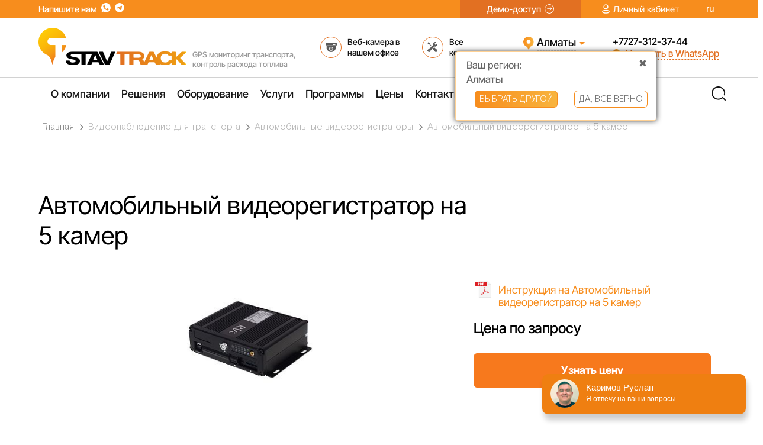

--- FILE ---
content_type: text/html; charset=UTF-8
request_url: https://stavtrack.kz/oborudovanie/videoregistrator-na-5-kamer
body_size: 13381
content:
<!doctype html> <html lang="ru"> <head> <meta charset="utf-8"> <meta http-equiv="X-UA-Compatible" content="IE=edge"> <meta name="viewport" content="width=device-width, initial-scale=1"> <link rel="shortcut icon" href="https://stavtrack.ru/img/favicon.svg" type="image/x-icon"> <!-- CSRF Token --> <meta name="csrf-token" content="ck8MtTnUAW07q6zmy2TRNFlXWsetjxA8n0SMWMrz"> <title>Автомобильный видеорегистратор на 5 камер | Купить в СТАВТРЭК</title> <meta name=description content="Автомобильный видеорегистратор на 5 камер | Оборудование для спутникового слежения и контроля Вашего автопарка. Продажа, установка и обслуживание"> <meta name="author" content="ГК Ставтрек"> <meta name="app_domain" content=""> <link rel="canonical" href="https://stavtrack.kz/oborudovanie/videoregistrator-na-5-kamer"> <!-- Inter Tight — normal — Cyrillic --> <link rel="preload" href="/fonts/inter-tight/NGSwv5HMAFg6IuGlBNMjxLsD8ah8QA.woff2" as="font" type="font/woff2" crossorigin> <!-- Inter Tight — normal — Latin --> <link rel="preload" href="/fonts/inter-tight/NGSwv5HMAFg6IuGlBNMjxLsH8ag.woff2" as="font" type="font/woff2" crossorigin> <link rel="preload" as="style" href="https://stavtrack.kz/build/assets/common.css" /><link rel="stylesheet" href="https://stavtrack.kz/build/assets/common.css" data-navigate-track="reload" /> <link rel="stylesheet" type="text/css" href="https://stavtrack.kz/css/slick_1.8.1.css"> <link rel="stylesheet" href="/css/lity.min.css"> <link rel="stylesheet" href="https://stavtrack.kz/css/product-card.css"> <link rel="stylesheet" href="https://stavtrack.kz/css/product-card.css"> <!-- Global site tag (gtag.js) - Google Ads: 993421753 --> <script async src="https://www.googletagmanager.com/gtag/js?id=AW-993421753"></script> <!-- Google tag (gtag.js) --> <script async src="https://www.googletagmanager.com/gtag/js?id=G-NGRJY293J5"></script> <script> window.dataLayer = window.dataLayer || [];
            function gtag(){dataLayer.push(arguments);}
            gtag('js', new Date());

            gtag('config', 'G-NGRJY293J5'); </script> <!-- Google Tag Manager --> <script>(function(w,d,s,l,i){w[l]=w[l]||[];w[l].push({'gtm.start':
                new Date().getTime(),event:'gtm.js'});var f=d.getElementsByTagName(s)[0],
            j=d.createElement(s),dl=l!='dataLayer'?'&l='+l:'';j.async=true;j.src=
            'https://www.googletagmanager.com/gtm.js?id='+i+dl;f.parentNode.insertBefore(j,f);
        })(window,document,'script','dataLayer','GTM-N9HX9L5J');</script> <!-- End Google Tag Manager --> </head> <body> <div id="blockajax" data-direction=" 1 "></div> <div class="popup-fade"></div> <div class="page-wrapper"> <div class="header__top"> <div class="header__top-content"> <div class="social-btn"> <span>Напишите нам</span> <a target="_blank" href="https://api.whatsapp.com/send?phone=77081143207"> <img loading="lazy" src="https://stavtrack.kz/img/sprites/icons-header.svg#wa" alt="WhatsApp" style="cursor: pointer" width="16" height="16"> </a> <a target="_blank" href="https://t.me/+79283285742"> <img loading="lazy" src="https://stavtrack.kz/img/sprites/icons-header.svg#telegram" alt="Telegram" style="cursor: pointer" width="16" height="16"> </a> </div> <a class="demo-access" href="https://stavtrack.online/login/" style="cursor: pointer" target="_blank"> <span>Демо-доступ</span> <img loading="lazy" src="https://stavtrack.kz/img/sprites/icons-header.svg#icon_demo" alt="демо" width="16" height="16"> </a> <div class="lc"> <img loading="lazy" src="https://stavtrack.kz/img/sprites/icons-header.svg#icon_profile" alt="профиль" width="13" height="16"> <a style="color: #fff; cursor: pointer" href="https://stavtrack.online/login/" target="_blank">Личный кабинет</a> </div> <div class="lc" style="width: 35px;"> <a style="color: white;font-weight: bold;font-family:BasisGrotesquePro,Arial,Tahoma,sans-serif"
               href="https://stavtrack.kz/oborudovanie/videoregistrator-na-5-kamer">ru</a> </div> </div> </div> <div class="header-base"> <div class="header-container"> <div class="logo"> <a href="/"> <img loading="lazy" src="https://stavtrack.kz/img/new-design/stavtrack.png" alt="Лого"> </a> <div class="logo-text"> <span class="header-all-competencies-span"> GPS мониторинг транспорта, контроль расхода топлива </span> </div> </div> <div class="header-video-surveillance" onclick="common.showModal('officeonline'); return false"
                style="cursor: pointer;"> <img loading="lazy" class="max-w-none" src="https://stavtrack.kz/img/sprites/icons-header.svg#webcam" alt="" width="36" height="36"> <span class="header-all-competencies-span">Веб-камера в нашем офисе</span> </div> <div class="header-all-competencies" onclick="common.showModal('competence'); return false"
            style="cursor: pointer"> <img loading="lazy" src="https://stavtrack.kz/img/sprites/icons-header.svg#competence" alt="" width="36" height="36"> <span class="header-all-competencies-span">Все компетенции</span> </div> <div class="header-city"> <div class="locality city-selector"> <img loading="lazy" src="https://stavtrack.kz/img/sprites/icons-header.svg#icon_pin" width="18" height="22" alt=""> <p id="preload-city">Алматы</p> <img loading="lazy" class="cursor-pointer" src="https://stavtrack.kz/img/sprites/icons-header.svg#icon_vector"
                    style="margin-left: 5px" width="10" height="5" alt=""> </div> <div class="opening-hours"> <p><span>Пн — Пт с 9:00 до 18:00</span> </p> </div> <div class="regionBlock" id="detected_region_block"> <div onclick="close_region_block()"
                    style="text-align: right; padding-right: 15px; margin-bottom: -17px; cursor: pointer"> &#10006;</div> <div> <div class="vash-rigion">Ваш регион:</div> <div class="nameRegion" id="detected_region_name"></div> </div> <div class="regionBlock__container-btn"> <div class="regionBlock__btn-select" onclick="choose_other_region();">ВЫБРАТЬ ДРУГОЙ</div> <div id="yes_region" class="regionBlock__btn-resolve">ДА, ВСЕ ВЕРНО</div> </div> </div> <div class="panelCity"> <span class="btn-city" onclick="location.href='/contacts/scity/Актау'">Актау</span> <span class="btn-city" onclick="location.href='/contacts/scity/Актобе'">Актобе</span> <span class="btn-city" onclick="location.href='/contacts/scity/Алматы'">Алматы</span> <span class="btn-city" onclick="location.href='/contacts/scity/Астана'">Астана</span> <span class="btn-city" onclick="location.href='/contacts/scity/Атырау'">Атырау</span> <span class="btn-city" onclick="location.href='/contacts/scity/Жезказган'">Жезказган</span> <span class="btn-city" onclick="location.href='/contacts/scity/Караганда'">Караганда</span> <span class="btn-city" onclick="location.href='/contacts/scity/Кокшетау'">Кокшетау</span> <span class="btn-city" onclick="location.href='/contacts/scity/Костанай'">Костанай</span> <span class="btn-city" onclick="location.href='/contacts/scity/Кызылорда'">Кызылорда</span> <span class="btn-city" onclick="location.href='/contacts/scity/Павлодар'">Павлодар</span> <span class="btn-city" onclick="location.href='/contacts/scity/Петропавловск'">Петропавловск</span> <span class="btn-city" onclick="location.href='/contacts/scity/Семей'">Семей</span> <span class="btn-city" onclick="location.href='/contacts/scity/Талдыкорган'">Талдыкорган</span> <span class="btn-city" onclick="location.href='/contacts/scity/Тараз'">Тараз</span> <span class="btn-city" onclick="location.href='/contacts/scity/Туркестан'">Туркестан</span> <span class="btn-city" onclick="location.href='/contacts/scity/Уральск'">Уральск</span> <span class="btn-city" onclick="location.href='/contacts/scity/Усть-Каменогорск'">Усть-Каменогорск</span> <span class="btn-city" onclick="location.href='/contacts/scity/Шымкент'">Шымкент</span> <div class="closepanelCity" title="Свернуть список с городами">Свернуть</div> </div> </div> <div class="header-phone"> <div class="phone"> <span class="zphone"><a class="zphone" href="tel:77273123744">+7727-312-37-44</a></span> </div> <a target="_blank" href="https://api.whatsapp.com/send?phone=77081143207" class="call-btn" style="cursor: pointer" > <img loading="lazy" src="https://stavtrack.kz/img/sprites/icons-header.svg#icon_callback" width="13" height="13" alt="телефон"> <span>Написать в WhatsApp</span> </a> </div> </div> </div> <nav class="header-menu"> <div class="header-menu__panel"> <div id="navig-menu"> <ul id="menu-new"> <li class="bord"> <a class="menu_link gtm-btn btn-toggle" href="/company" id="about-company">О компании</a> <div class="dropdown-menu about-company"> <div class="dropdown-menu_col"> <a class="menu-item" href="https://stavtrack.kz/company"> <img src="https://stavtrack.kz/img/menu/item-54.png" alt="icon-sphere" loading="lazy"> <p>О компании</p> </a> </div> <div class="dropdown-menu_col"> <a class="menu-item" href="https://stavtrack.kz/reviews"> <img src="https://stavtrack.kz/img/menu/item-45.png" alt="icon-sphere" loading="lazy"> <p>Отзывы</p> </a> </div> <div class="dropdown-menu_col"> <a class="menu-item" href="https://stavtrack.kz/jobs"> <img src="https://stavtrack.kz/img/menu/item-46.png" alt="icon-sphere" loading="lazy"> <p>Работа в Ставтрек КЗ</p> </a> </div> <div class="dropdown-menu_col"> <a class="menu-item" href="https://franchise.stavtrack.ru/"> <img src="https://stavtrack.kz/img/menu/item-48.png" alt="icon-sphere" loading="lazy"> <p>Франшиза</p> </a> </div> </div> </li> <li class="bord"> <a class="menu_link gtm-btn btn-toggle" href="/industry" id="advantage">Решения</a> <div class="dropdown-menu advantage"> <div class="dropdown-menu_col"> <a class="menu-item" href="https://stavtrack.kz/industry"> <img src="https://stavtrack.kz/img/menu/item-10.svg" alt="icon-sphere" loading="lazy"> <p>Все решения</p> </a> <a class="menu-item" href="https://stavtrack.kz/industry/passagiroperevozki"> <img src="https://stavtrack.kz/img/menu/item-17.svg" alt="icon-sphere" loading="lazy"> <p>Пассажироперевозки</p> </a> <a class="menu-item" href="https://stavtrack.kz/industry/legkovye-auto"> <img src="https://stavtrack.kz/img/menu/item-3.svg" alt="icon-sphere" loading="lazy"> <p>Легковые авто</p> </a> <a class="menu-item" href="https://stavtrack.kz/industry/zheleznodorozhnye-perevozki"> <img src="https://stavtrack.kz/img/menu/item-18.svg" alt="icon-sphere" loading="lazy"> <p>Ж/Д транспорт</p> </a> </div> <div class="dropdown-menu_col"> <a class="menu-item" href="https://stavtrack.kz/industry/gruzoperevozki"> <img src="https://stavtrack.kz/img/menu/item-1.svg" alt="icon-sphere" loading="lazy"> <p>Грузоперевозки</p> </a> <a class="menu-item" href="https://stavtrack.kz/industry/taxi"> <img src="https://stavtrack.kz/img/menu/item-3.svg" alt="icon-sphere" loading="lazy"> <p>Такси</p> </a> <a class="menu-item" href="https://stavtrack.kz/industry/gkh"> <img src="https://stavtrack.kz/img/menu/item-8.svg" alt="icon-sphere" loading="lazy"> <p>ЖКХ</p> </a> </div> <div class="dropdown-menu_col"> <a class="menu-item" href="https://stavtrack.kz/industry/opasnye-gruzy"> <img src="https://stavtrack.kz/img/menu/item-12.svg" alt="icon-sphere" loading="lazy"> <p>Опасные грузы</p> </a> <a class="menu-item" href="https://stavtrack.kz/industry/agronomy"> <img src="https://stavtrack.kz/img/menu/item-16.svg" alt="icon-sphere" loading="lazy"> <p>Сельхозтехника</p> </a> <a class="menu-item" href="https://stavtrack.kz/industry/logistic_distr"> <img src="https://stavtrack.kz/img/menu/item-6.svg" alt="icon-sphere" loading="lazy"> <p>Логистика и дистрибуция</p> </a> </div> <div class="dropdown-menu_col"> <a class="menu-item" href="https://stavtrack.kz/industry/neft-gaz"> <img src="https://stavtrack.kz/img/menu/item-14.svg" alt="icon-sphere" loading="lazy"> <p>Добыча</p> </a> <a class="menu-item" href="https://stavtrack.kz/industry/spectehnika"> <img src="https://stavtrack.kz/img/menu/item-5.svg" alt="icon-sphere" loading="lazy"> <p>Спецтехника</p> </a> <a class="menu-item" href="https://stavtrack.kz/komplekty"> <img src="https://stavtrack.kz/img/menu/item-13.svg" alt="icon-sphere" loading="lazy"> <p>Готовые решения</p> </a> </div> </div> </li> <li class="bord"><a class="menu_link gtm-btn btn-toggle" href="https://stavtrack.kz/equipment" id="equipment">Оборудование</a> <div class="dropdown-menu equipment"> <div class="dropdown-menu_col"> <a class="menu-item" href="https://stavtrack.kz/gps-oborudovanie"> <img src="https://stavtrack.kz/img/menu/item-20.svg" alt="icon-sphere" loading="lazy"> <p>GPS оборудование</p> </a> <a class="menu-item" href="https://stavtrack.kz/gps-tracker"> <img src="https://stavtrack.kz/img/menu/item-33.svg" alt="icon-sphere" loading="lazy"> <p>GPS трекеры</p> </a> <a class="menu-item" href="https://stavtrack.kz/gps-mayak"> <img src="https://stavtrack.kz/img/menu/item-26.svg" alt="icon-sphere" loading="lazy"> <p>GPS маяки</p> </a> <a class="menu-item" href="https://stavtrack.kz/oborudovanie/tachograph"> <img src="https://stavtrack.kz/img/menu/item-28.svg" alt="icon-sphere" loading="lazy"> <p>Тахографы</p> </a> </div> <div class="dropdown-menu_col"> <a class="menu-item" href="https://stavtrack.kz/kontrol-topliva/datchiki-urovnya"> <img src="https://stavtrack.kz/img/menu/item-24.svg" alt="icon-sphere" loading="lazy"> <p>Датчики уровня топлива</p> </a> <a class="menu-item" href="https://stavtrack.kz/kontrol-topliva/datchiki-rashoda"> <img src="https://stavtrack.kz/img/menu/item-24.svg" alt="icon-sphere" loading="lazy"> <p>Датчики расхода топлива</p> </a> <a class="menu-item" href="https://stavtrack.kz/kontrol-topliva/can-bus"> <img src="https://stavtrack.kz/img/menu/item-22.svg" alt="icon-sphere" loading="lazy"> <p>Считыватели с CAN-шины</p> </a> <a class="menu-item" href="https://stavtrack.kz/equipment"> <img src="https://stavtrack.kz/img/menu/item-10.svg" alt="icon-sphere" loading="lazy"> <p>Полный каталог оборудования</p> </a> </div> <div class="dropdown-menu_col"> <a class="menu-item" href="https://stavtrack.kz/videonablyudenie/monitor-videonablyudeniya"> <img src="https://stavtrack.kz/img/menu/item-47.png" alt="icon-sphere" loading="lazy"> <p>Мониторы для видеомониторинга</p> </a> <a class="menu-item" href="https://stavtrack.kz/videonablyudenie/avtomobilnyj-videoregistrator"> <img src="https://stavtrack.kz/img/menu/item-28.svg" alt="icon-sphere" loading="lazy"> <p>Видеорегистраторы для авто</p> </a> <a class="menu-item" href="https://stavtrack.kz/videonablyudenie/avtomobilnaya-kamera"> <img src="https://stavtrack.kz/img/menu/item-27.svg" alt="icon-sphere" loading="lazy"> <p>Камеры для транспорта</p> </a> </div> <div class="dropdown-menu_col"> <a class="menu-item" href="https://stavtrack.kz/apk/autopilot"> <img src="https://stavtrack.kz/img/menu/item-16.svg" alt="icon-sphere" loading="lazy"> <p>Автопилоты</p> </a> <a class="menu-item" href="https://stavtrack.kz/apk/kursoukazatel"> <img src="https://stavtrack.kz/img/menu/item-34.svg" alt="icon-sphere" loading="lazy"> <p>Курсоуказатели</p> </a> <a class="menu-item" href="https://stavtrack.kz/datchiki-mehanizmov"> <img src="https://stavtrack.kz/img/menu/item-31.svg" alt="icon-sphere" loading="lazy"> <p>Дополнительные датчики для мониторинга</p> </a> </div> </div> </li> <li class="bord"><a class="menu_link gtm-btn btn-toggle" href="#" id="services">Услуги</a> <div class="dropdown-menu services"> <div class="dropdown-menu_col"> <a class="menu-item" href="https://stavtrack.kz/gps-monitoring"> <img src="https://stavtrack.kz/img/menu/item-20.svg" alt="icon-sphere" loading="lazy"> <p>GPS мониторинг</p> </a> <a class="menu-item" href="https://stavtrack.kz/ustanovka-gps"> <img src="https://stavtrack.kz/img/menu/item-31.svg" alt="icon-sphere" loading="lazy"> <p>Установка GPS</p> </a> <a class="menu-item" href="https://stavtrack.kz/kontrol-topliva"> <img src="https://stavtrack.kz/img/menu/item-24.svg" alt="icon-sphere" loading="lazy"> <p>Контроль топлива</p> </a> <a class="menu-item" href="https://stavtrack.kz/videonablyudenie/inkassator"> <img src="https://stavtrack.kz/img/menu/item-6.svg" alt="icon-sphere" loading="lazy"> <p>Видеонаблюдения для инкассаторских машин</p> </a> </div> <div class="dropdown-menu_col"> <a class="menu-item" href="https://stavtrack.kz/gps-kontrol-transporta"> <img src="https://stavtrack.kz/img/menu/item-33.svg" alt="icon-sphere" loading="lazy"> <p>GPS контроль транспорта онлайн</p> </a> <a class="menu-item" href="https://stavtrack.kz/sistemyi-gps-glonass-slezheniya"> <img src="https://stavtrack.kz/img/menu/item-2.svg" alt="icon-sphere" loading="lazy"> <p>Система слежения за транспортом</p> </a> <a class="menu-item" href="https://stavtrack.kz/glonass-monitoring"> <img src="https://stavtrack.kz/img/menu/item-20.svg" alt="icon-sphere" loading="lazy"> <p>ГЛОНАСС мониторинг</p> </a> <a class="menu-item" href="https://stavtrack.kz/videonablyudenie/taxi"> <img src="https://stavtrack.kz/img/menu/item-3.svg" alt="icon-sphere" loading="lazy"> <p>Видеонаблюдение для такси</p> </a> </div> <div class="dropdown-menu_col"> <a class="menu-item" href="https://stavtrack.kz/videonablyudenie"> <img src="https://stavtrack.kz/img/menu/item-27.svg" alt="icon-sphere" loading="lazy"> <p>Видеонаблюдение за авто</p> </a> <a class="menu-item" href="https://stavtrack.kz/videonablyudenie/passazhiroperevozchiki"> <img src="https://stavtrack.kz/img/menu/item-17.svg" alt="icon-sphere" loading="lazy"> <p>Видеонаблюдение для пассажироперевозок</p> </a> <a class="menu-item" href="https://stavtrack.kz/videonablyudenie/gruzoperevozchiki"> <img src="https://stavtrack.kz/img/menu/item-1.svg" alt="icon-sphere" loading="lazy"> <p>Видеонаблюдение для грузовых</p> </a> <a class="menu-item" href="https://stavtrack.kz/videonablyudenie/video-adas-dms-i-kontrol-voditelya"> <img src="https://stavtrack.kz/img/menu/item-27.svg" alt="icon-sphere" loading="lazy"> <p>Видеонаблюдение ADAS/DMS и контроль водителя</p> </a> </div> <div class="dropdown-menu_col"> <a class="menu-item" href="https://stavtrack.kz/otslezhivanie-gruza"> <img src="https://stavtrack.kz/img/menu/item-21.svg" alt="icon-sphere" loading="lazy"> <p>Отслеживание грузов</p> </a> <a class="menu-item" href="https://stavtrack.kz/fuel-cards"> <img src="https://stavtrack.kz/img/menu/item-30.svg" alt="icon-sphere" loading="lazy"> <p>Топливные карты</p> </a> <a class="menu-item" href="https://stavtrack.kz/videonablyudenie/spectechnika"> <img src="https://stavtrack.kz/img/menu/item-5.svg" alt="icon-sphere" loading="lazy"> <p>Видеонаблюдение для спецтехники</p> </a> </div> </div> </li> <li class="bord"><a class="menu_link gtm-btn btn-toggle" href="/soft" id="programs">Программы</a> <div class="dropdown-menu programs"> <div class="dropdown-menu_col"> <a class="menu-item" href="https://stavtrack.kz/soft"> <img src="https://stavtrack.kz/img/menu/item-33.svg" alt="icon-sphere" loading="lazy"> <p>Программы для GPS мониторинга</p> </a> <a class="menu-item" href="https://stavtrack.kz/zavgar-online"> <img src="https://stavtrack.kz/img/menu/item-37.png" alt="icon-sphere" loading="lazy"> <p>Завгар Онлайн</p> </a> </div> <div class="dropdown-menu_col"> <a class="menu-item" href="https://stavtrack.kz/wialon/logistics"> <img src="https://stavtrack.kz/img/menu/item-38.png" alt="icon-sphere" loading="lazy"> <p>Маршрутизация</p> </a> </div> <div class="dropdown-menu_col"> <a class="menu-item" href="https://stavtrack.kz/wialon"> <img src="https://stavtrack.kz/img/menu/item-36.png" alt="icon-sphere" loading="lazy"> <p>Wialon</p> </a> </div> <div class="dropdown-menu_col"> <a class="menu-item" href="https://stavtrack.kz/wialon/videomonitoring"> <img src="https://stavtrack.kz/img/menu/item-27.svg" alt="icon-sphere" loading="lazy"> <p>Видеомониторинг транспорта</p> </a> </div> </div> </li> <li class="bord"><a class="menu_link gtm-btn btn-toggle" href="#" id="price">Цены</a> <div class="dropdown-menu price"> <div class="dropdown-menu_col"> <a class="menu-item" href="https://stavtrack.kz/price-gps"> <img src="https://stavtrack.kz/img/menu/item-40.png" alt="icon-sphere" loading="lazy"> <p>Цена на GPS</p> </a> <a class="menu-item" href="https://stavtrack.kz/kupit-gps-monitoring"> <img src="https://stavtrack.kz/img/menu/item-53.png" alt="icon-sphere" loading="lazy"> <p>Купить GPS</p> </a> </div> <div class="dropdown-menu_col"> <a class="menu-item" href="https://stavtrack.kz/tarifi"> <img src="https://stavtrack.kz/img/menu/item-41.png" alt="icon-sphere" loading="lazy"> <p>Тарифы</p> </a> </div> <div class="dropdown-menu_col"> <a onclick="common.showModal('consultation',{question: 'Бесплатный перевод на обслуживание'});"> <div class="menu-item case"> <img src="https://stavtrack.kz/img/menu/test-drive.png" alt="icon-sphere" loading="lazy"> <div class="menu-item_arrow case-arrow"> <p>Бесплатный перевод на обслуживание</p> <img loading="lazy" src="https://stavtrack.kz/img/menu/arrow2.png" alt="icon-next"> </div> </div> </a> </div> <div class="dropdown-menu_col"> <a onclick="common.showModal('testdrive',{form_label: 'Записаться на бесплатный тест-драйв'});"> <div class="menu-item case"> <img src="https://stavtrack.kz/img/menu/test-drive.png" alt="icon-sphere" loading="lazy"> <div class="menu-item_arrow case-arrow"> <p>Бесплатный тест-драйв оборудования перед покупкой</p> <img loading="lazy" src="https://stavtrack.kz/img/menu/arrow2.png" alt="icon-next"> </div> </div> </a> </div> </div> </li> <li class="bord"><a class="menu_link gtm-btn btn-toggle " href="/contacts/almaty" id="contacts-menu">Контакты</a> <div class="dropdown-menu contacts-menu"> <div class="dropdown-menu_col"> <a class="menu-item" href="https://stavtrack.kz/contacts/almaty"> <img src="https://stavtrack.kz/img/menu/item-50.png" alt="icon-sphere" loading="lazy"> <p>Все контакты</p> </a> <a onclick="common.showModal('consultation',
                            {question:'Напишите, что Вас интересует, и я Вам обязательно помогу', form_label: 'заказать звонок контакты'});"> <div class="menu-item"> <img src="https://stavtrack.kz/img/menu/item-51.png" alt="icon-sphere" loading="lazy"> <p>Заказать звонок</p> </div> </a> <a onclick="common.showModal('introvert-form', {question:
                            'Напишите, что Вас интересует, и я Вам обязательно помогу', form_label: 'не хочу говорить контакты'});"> <div class="menu-item"> <img src="https://stavtrack.kz/img/menu/item-52.png" alt="icon-sphere" loading="lazy"> <p>Напишите мне</p> </div> </a> </div> <div class="dropdown-menu_col"> <div class="all-contact-cols"> <div class="contacts-col"> <p class="contact-text zphone"><span class="bold-text">Телефон:</span> <a class="zphone" href="tel:77172696614">+7727-312-37-44</a> </p> <p class="contact-text zphone"><span
                                                class="bold-text">Телефон технической поддержики:</span> <br> <a class="zphone" href="tel:77172696614">+7727-312-37-44</a> </p> <p class="contact-text"><span class="bold-text">e-mail: </span><a class="" href="mailto:info@stavtrack.kz">info@stavtrack.kz</a></p> <p class="contact-text"><span class="bold-text">Время работы по Астане:</span><br> <span>Пн — Пт с 9:00 до 18:00</span> </p> </div> <div class="contacts-col" style="margin: 50px 0"> <p class="contact-text" style="margin-bottom: 0;"><span class="bold-text">ГК “Ставтрек”</span> </p> <p class="contact-text" style="margin-bottom: 24px;"> 050042, Казахстан, г.Алматы (Алма-Ата), ул. Кунаева, 43 </p> <div class="social-icons"> <p style="margin-bottom: 24px;">Написать нам в соц. сетях или мессенджерах:</p> <div class="col-icons"> <a onclick="window.open('https://t.me/+79283285742', '_blank').focus();"> <img src="https://stavtrack.kz/img/menu/telegram.png" alt="icon" loading="lazy"> </a> <a onclick="window.open('https://wa.me/77081143207', '_blank').focus();"> <img src="https://stavtrack.kz/img/menu/whatsapp.png" alt="icon" loading="lazy"> </a> <a onclick="window.open('//www.youtube.com/user/stavtrack', '_blank').focus();"> <img src="https://stavtrack.kz/img/menu/youtube.png" alt="icon" loading="lazy"> </a> <a onclick="window.open('//vk.com/stavtrack', '_blank').focus();"> <img src="https://stavtrack.kz/img/menu/vk.png" alt="icon" loading="lazy"> </a> </div> </div> </div> </div> </div> </div> </li> <li class="bord"><a class="menu_link gtm-btn btn-toggle" href="#" id="faq">Еще</a> <div class="dropdown-menu faq"> <div class="dropdown-menu_col"> <a class="menu-item menu-item_faq" href="https://stavtrack.kz/info"> <p>FAQ Часто задаваемые вопросы</p> </a> <a class="menu-item menu-item_faq" href="https://stavtrack.kz/info/vozvrat-obmen"> <p>Возврат/обмен</p> </a> </div> <div class="dropdown-menu_col"> <a class="menu-item menu-item_faq" href="https://stavtrack.kz/info/pravila-okazaniya-uslug"> <p>Правила оказания услуг</p> </a> <a class="menu-item menu-item_faq" href="https://stavtrack.kz/instructions/kak-podklyuchit-gps-treker-fleetguide-4"> <p>Инструкция FleetGuide-4x</p> </a> </div> <div class="dropdown-menu_col"> <a class="menu-item menu-item_faq" href="https://stavtrack.kz/info/procedura-zakaza"> <p>Процедура заказа</p> </a> </div> <div class="dropdown-menu_col"> <a class="menu-item menu-item_faq" href="https://stavtrack.kz/info/dostavka"> <p>Информация по доставке</p> </a> </div> </div> </li> <li class="bord"></li> </ul> </div> <div class="search-icon-hover" style="display: none;"></div> <div class="search-field"><input id="search" autocomplete="off" oninput="delaySend()" placeholder="Поиск по сайту"> <div id="output_search"></div> </div> <div class="search"> <div class="search-icon"></div> </div> </div> </nav> <div class="wrapper_overlay" style="display: none" onclick='closeMenu()'></div> <div class="wrapper-menu" style="display: none" onclick='closeMenu()'></div> <section class="breadcrumbs-tracker-wrapper w-[100%] flex justify-center"> <!-- Визуальное отображение хлебных крошек --> <div itemscope itemtype="https://schema.org/BreadcrumbList" class="breadcrumb px-5 pt-7 text-sm flex flex-wrap justify-start items-center text-[#828282]"> <!-- Первый элемент (Главная) --> <span itemprop="itemListElement" itemscope itemtype="https://schema.org/ListItem"> <a itemprop="item" href="https://stavtrack.kz" class=""> <span itemprop="name" class=""> Главная </span> </a> <meta itemprop="position" content="1" /> </span> <svg class="chevron-r ml-[10px] mr-[8px]" width="6" height="10" viewBox="0 0 6 10" fill="none" xmlns="http://www.w3.org/2000/svg"> <path d="M1 1L4.81936 4.58225C5.06022 4.80816 5.06022 5.19184 4.81936 5.41775L1 9" stroke="#828282" stroke-width="1.5" stroke-linecap="round"/> </svg> <!-- Промежуточные элементы --> <span itemprop="itemListElement" itemscope itemtype="https://schema.org/ListItem"> <a itemprop="item" href="https://stavtrack.kz/videonablyudenie" class="not-main opacity-[0.6]"> <span itemprop="name">Видеонаблюдение для транспорта</span> </a> <meta itemprop="position" content="2" /> </span> <svg class="chevron-r ml-[10px] mr-[8px]" width="6" height="10" viewBox="0 0 6 10" fill="none" xmlns="http://www.w3.org/2000/svg"> <path d="M1 1L4.81936 4.58225C5.06022 4.80816 5.06022 5.19184 4.81936 5.41775L1 9" stroke="#828282" stroke-width="1.5" stroke-linecap="round"/> </svg> <span itemprop="itemListElement" itemscope itemtype="https://schema.org/ListItem"> <a itemprop="item" href="https://stavtrack.kz/videonablyudenie/avtomobilnyj-videoregistrator" class="not-main opacity-[0.6]"> <span itemprop="name">Автомобильные видеорегистраторы</span> </a> <meta itemprop="position" content="3" /> </span> <svg class="chevron-r ml-[10px] mr-[8px]" width="6" height="10" viewBox="0 0 6 10" fill="none" xmlns="http://www.w3.org/2000/svg"> <path d="M1 1L4.81936 4.58225C5.06022 4.80816 5.06022 5.19184 4.81936 5.41775L1 9" stroke="#828282" stroke-width="1.5" stroke-linecap="round"/> </svg> <!-- Текущая страница (последний элемент) --> <span itemprop="itemListElement" itemscope itemtype="https://schema.org/ListItem"> <a style="pointer-events: none;cursor: default;" itemprop="item" href="https://stavtrack.kz/oborudovanie/videoregistrator-na-5-kamer" class="not-main opacity-[0.6]"> <span itemprop="name">Автомобильный видеорегистратор на 5 камер</span> </a> <meta itemprop="position" content="4" /> </span> </div> </section> <!-- JSON-LD микроразметка для SEO --> <script type="application/ld+json"> {
        "@context": "http://schema.org",
        "@type": "BreadcrumbList",
        "itemListElement": [
            {
            "@type": "ListItem",
            "position": 1,
                "name": "Главная",
                "item": "https://stavtrack.kz"
            },            {
            "@type": "ListItem",
            "position": 2,
                "name": "Видеонаблюдение для транспорта",
                "item": "https://stavtrack.kz/videonablyudenie"
            },            {
            "@type": "ListItem",
            "position": 3,
                "name": "Автомобильные видеорегистраторы",
                "item": "https://stavtrack.kz/videonablyudenie/avtomobilnyj-videoregistrator"
            },            {
            "@type": "ListItem",
            "position": 4,
                "name": "Автомобильный видеорегистратор на 5 камер",
                "item": "https://stavtrack.kz/oborudovanie/videoregistrator-na-5-kamer"
            }        ]
} </script> <div class="product-wrapper"> <div class="card-wrapper"> <div class="card-wrapper_block"> <h1>Автомобильный видеорегистратор на 5 камер</h1> <a class="link-equip_img" href="https://stavtrack.kz/img/oborudovanie/RVi-RM04SD_1_5.jpg"> <img loading="lazy" class="img-equipment" src="/img/oborudovanie/RVi-RM04SD_1_5.jpg"
                     alt="изображение оборудования на 5 камер" data-lity> </a> </div> <div class="card-wrapper_block block-second"> <a class="instruction-link" target="_blank" href="/docs/equipment/Rukovodstvo_po_ekspluatacii_RVI-RM04SD.pdf"> <img loading="lazy" class="instruction-link_img" src="https://stavtrack.kz/img/pdf-icon.png" alt=""> <span class="instruction-link_text">Инструкция на Автомобильный видеорегистратор на 5 камер</span> </a> <p class="price-number"> Цена по запросу </p> <a class="button-price_equip"
                   onclick="common.showModal('price',{form_label: 'на 5 камер'});">Узнать цену</a> </div> </div> <div class="description-wrapper"> <div class="buttons-change_description"> <div class="options-title title_line"> <a class="character-btn">Характеристики</a> </div> <div class="description-title"> <a class="description-btn">Описание</a> </div> </div> <div class="table"> </div> <div class="description-text_block"> <p>Пятиканальный автомобильный видеорегистратор с возможностью записи аудио и видео с разрешением 704&times;576 (25 к/с на каждый канал) и архива на две SD карты емкостью до 128 ГБ каждая.</p> <p>В базовой комплектации отсутствуют дополнительные модули и интерфейсы, кроме USB для архивации..</p> <p>Высокая надежность, широкий диапазон эксплуатационных условий и низкая цена этого видеорегистратора на 5 (пять) камер делают его идеальным бюджетным решением.</p> <h3>Технические характеристики:</h3> <table class="table"> <thead class="thead-dark"> <tr> <th scope="col">Параметр</th> <th scope="col">Значение</th> </tr> </thead> <tbody> <tr> <td><span>Количество каналов</span></td> <td><span> 5 (BNC) </span></td> </tr> <tr class="odd"> <td><span>Формат сжатия видео</span></td> <td><span> H.264 </span></td> </tr> <tr> <td><span>Видеовыходы</span></td> <td><span> 1 BNC </span></td> </tr> <tr class="odd"> <td><span>Количество аудио вх./вых</span></td> <td><span> 4/1 (BNC) </span></td> </tr> <tr> <td><span>Тревожные вх./вых.</span></td> <td><span> 7/2 </span></td> </tr> <tr class="odd"> <td><span>Максимальное разрешение записи аналоговых камер</span></td> <td><span> 704x576(D1) </span></td> </tr> <tr> <td><span>Разрешение и скорость записи</span></td> <td><span> 704х576(D1) &ndash; 100к/с, 352х576(HD1) &ndash; 100к/с, 704х288(2CIF) &ndash; 100к/с, 352x288(CIF) - 100 к/с </span></td> </tr> <tr class="odd"> <td><span>Допустимые перегрузки</span></td> <td><span> Макс. давление на корпус: 90 Па. Тест вибрации: (5-500) Hz с амплитудой до 0,15 мм до 30 минут в каждом из направлений X,Y,Z. Тест встряски/удара: ускорение до 50 м/с2 до 11 мс в каждом из напр X,Y,Z </span></td> </tr> <tr> <td><span>Формат сжатия аудио</span></td> <td><span> ADPCM&para; </span></td> </tr> <tr class="odd"> <td><span>Карта памяти</span></td> <td><span> SD-карта до 128 ГБ </span></td> </tr> <tr> <td><span>Режим архивации</span></td> <td><span> USB </span></td> </tr> <tr class="odd"> <td><span>USB интерфейс</span></td> <td><span> 1 USB порт </span></td> </tr> <tr> <td><span>Диапазон рабочих температур</span></td> <td><span> -25...+55&deg;С </span></td> </tr> <tr class="odd"> <td><span>Питание</span></td> <td><span> DC 8В~36В; прямое питание камер через регистратор; потребляемая мощность не более 8 Вт (без учета камер); для защиты от сбоев; питание камер, монитора: 12V-2A, по 0,5А на канал </span></td> </tr> <tr> <td><span>Габаритные размеры</span></td> <td><span> 190x154x52 мм </span></td> </tr> <tr class="odd"> <td><span>Вес</span></td> <td><span> 0.9 кг </span></td> </tr> <tr> <td><span>Размещение</span></td> <td><span> Крепления </span></td> </tr> </tbody> </table> </div> </div> <div class="recommendation-wrapper"> <h2> Вам может подойти </h2> <div class="form-factors-container"> <div class="form-factors-col"> <div class="col-img"> <img loading="lazy" src="https://stavtrack.kz/img/oborudovanie/kamera-videonablyudeniya-stavtrack-sd-126-720-p-2.jpg"
                     alt=""> </div> <div class="col-btn-descr"> <h4 class="form-factors-desc">Автомобильные камеры</h4> <a class="more" href="https://stavtrack.kz/videonablyudenie/avtomobilnaya-kamera">Подробнее</a> </div> </div> <div class="form-factors-col"> <div class="col-img"> <img loading="lazy" src="https://stavtrack.kz/img/oborudovanie/besprovodnoy-dut-eskort-td-ble.jpg"
                     alt="Глонасс датчики уровня топлива"> </div> <div class="col-btn-descr"> <h4 class="form-factors-desc">Датчики уровня топлива </h4> <a class="more" href="https://stavtrack.kz/kontrol-topliva/datchiki-urovnya">Подробнее</a> </div> </div> <div class="form-factors-col"> <div class="col-img"> <img loading="lazy" src="https://stavtrack.kz/img/new-design/gps/tracker3.png" alt="GPS трекер"> </div> <div class="col-btn-descr"> <h4 class="form-factors-desc">Видеорегистраторы </h4> <a class="more"
                   href="https://stavtrack.kz/videonablyudenie/avtomobilnyj-videoregistrator">Подробнее</a> </div> </div> <div class="form-factors-col"> <div class="col-img"> <img loading="lazy" src="https://stavtrack.kz/img/oborudovanie/trimble-ez-guide250.jpg" alt="Автономный
                GPS-трекер"> </div> <div class="col-btn-descr"> <h4 class="form-factors-desc">Курсоуказатели</h4> <a class="more" href="https://stavtrack.kz/apk/kursoukazatel">Подробнее</a> </div> </div> </div> </div> <div class="questions-wrapper"> <div class="block-text"> <h3>Есть вопросы или предложения?</h3> <p> Оставьте свои контакты и мы свяжемся с вами в ближайшее время </p> </div> <div class="block-form"> <form id="formEquipment" class="initShowFormForAnalytics"> <div class="input-column"> <input type="text" name="name" placeholder="Имя"> <input type="text" name="email" maxlength="30" placeholder="example@email.com"> <input type="text" name="phone" id="phone" maxlength="20" placeholder="+7 (999) 999-99-99"> </div> <div class="input-column"> <textarea class="block-form_textarea" placeholder="Комментарий" name="question"
                              maxlength="100"></textarea> <button onclick="common.sendOrder('resultFormEquipment', 'formEquipment')"
                            type="button">Отправить </button> </div> <input type="hidden" name="type_order" value="CONSULTATION"> <input type="hidden" name="voprosConsult"
                       value="вопрос со страницы карточки оборудования videoregistrator-na-5-kamer"> <input type="hidden" name="direction_id" value="2"> </form> <div id="resultFormEquipment" class="form-response"></div> </div> </div> </div> <footer class="footer"> <div itemscope itemtype="http://schema.org/Organization" class="footer__section"> <div class="footer-col footer__logo"> <img itemprop="logo" src="https://stavtrack.kz/img/new-design/logo-footer.jpg" alt="Логотип" loading="lazy"> <h2 style="display:none;" itemprop="name">ТОО «СТАВТРЕК»</h2> <p>GPS мониторинг транспорта, контроль расхода топлива</p> <a href="https://webmaster.yandex.ru/siteinfo/?site=https://www.stavtrack.kz"> <img width="88" height="31" alt="лого подвала" loading="lazy"
                    src="https://yandex.ru/cycounter?https://www.stavtrack.kz&theme=dark&lang=ru" /> </a> </div> <div class="footer-col column-href"> <ul> <li><a href="/company">О компании</a></li> <li><a href="/reviews">Отзывы клиентов</a></li> <li><a href="https://online.stavtrack.kz/" rel="nofollow" target="_blank" title="Войти в систему мониторинга">Вход для клиентов</a></li> <li><a href="/contacts/almaty">Контакты</a></li> </ul> </div> <div class="footer-col column-href"> <ul> <li><a target="_blank" href="https://blog.stavtrack.ru/">Блог компании</a></li> <li><a target="_blank" href="/demo" rel="nofollow">Демо доступ</a></li> <li><a target="_blank" href="/cloudpayment" rel="nofollow">Оплата</a></li> </ul> </div> <div class="footer-col footer__contacts"> <p class="footer-title-block">Контакты</p> <div itemprop="address" itemscope itemtype="http://schema.org/PostalAddress" class="footer-block-elem"> <p class="footer-title">Адрес</p> <p class="adress"> 050042, Казахстан, г.Алматы (Алма-Ата), ул. Кунаева, 43 </p> <p> <a class="silver" href="/contacts">Все адреса</a> </p> </div> <div class="footer__block-elem"> <p class="footer-title">График работы</p> <p><span>Пн — Пт с 9:00 до 18:00</span> </p> </div> <div class="footer__block-elem"> <p class="footer-title ">Телефоны</p> <p> <span class="zphone" itemprop="telephone"><a class="zphone" href="tel:77273123744">+7727-312-37-44</a></span><br> </p> </div> <div class="footer__block-elem"> <p class="footer-title">Email</p> <p><a class="silver" href="mailto:info@stavtrack.kz">info@stavtrack.kz</a></p> </div> </div> <div class="footer-col footer__btn-social"> <div class="footer-block-elem"> <p class="footer-title-block">Скачать приложение</p> <a href="https://apps.apple.com/us/app/ставтрэк-онлайн/id6670319079?l=ru "
                    target="_blank"> <img src="https://stavtrack.kz/img/new-design/app-store-btn.png" alt="AppStore" loading="lazy"> </a> <br> <a href="https://play.google.com/store/apps/details?id=org.autotracker.online&amp;pcampaignid=web_share" target="_blank"> <img src="https://stavtrack.kz/img/new-design/google-play-btn.png" alt="PlayMarket"  loading="lazy"> </a> </div> <div class="footer-block-elem"> <p class="footer__title-block">Мы в соцсетях</p> <div class="social__links-of-footer"> <a target="_blank" href="//vk.com/stavtrack"> <div class="circle-ico"> <img class="social__links-of-footer_vk" src="https://stavtrack.kz/img/new-design/ico/vk.png"
                                alt="vk" loading="lazy"> </div> </a> <a target="_blank" href="//instagram.com/stavtrack_online"> <div class="circle-ico"> <img class="social__links-of-footer_vk"
                                src="https://stavtrack.kz/img/new-design/ico/inst.png" alt="instagram" loading="lazy"> </div> </a> <a target="_blank" href="//www.youtube.com/user/stavtrack"> <div class="circle-ico"> <img class="social__links-of-footer_youtube"
                                 src="https://stavtrack.kz/img/new-design/ico/youtube.png" alt="youtube" loading="lazy"> </div> </a> </div> </div> <p class="footer__title-block">Напишите нам</p> <div class="social-btn-circle"> <a target="_blank"  href="https://api.whatsapp.com/send?phone=77081143207"> <img src="https://stavtrack.kz/img/new-design/ico/Group48.png" style="margin: 5px" alt="WhatsApp" loading="lazy"> </a> </div> </div> <div class="footer-politics"> <div class="silver" style="width: 30%">&copy; 2011-2026 | www.stavtrack.kz</div> <div class="silver" style="width: 70%">Информация, представленная на сайте, не является публичной офертой | <br> <a class="silver politica-footer" href="/politika-konfidencialnosti">Политика обработки персональных данныx</a> </div> </div> </div> </footer> </div> <script src="https://stavtrack.kz/js/jquery-3.6.3.min.js"></script> <script type="text/javascript" src="https://stavtrack.kz/js/slick.min.js"></script> <link rel="preload" as="style" href="https://stavtrack.kz/build/assets/splide.css" /><link rel="modulepreload" href="https://stavtrack.kz/build/assets/common2.js" /><link rel="modulepreload" href="https://stavtrack.kz/build/assets/bootstrap.js" /><link rel="modulepreload" href="https://stavtrack.kz/build/assets/axios.js" /><link rel="modulepreload" href="https://stavtrack.kz/build/assets/jq-event-init.js" /><link rel="modulepreload" href="https://stavtrack.kz/build/assets/splide.esm.js" /><link rel="modulepreload" href="https://stavtrack.kz/build/assets/_commonjsHelpers.js" /><link rel="stylesheet" href="https://stavtrack.kz/build/assets/splide.css" data-navigate-track="reload" /><script type="module" src="https://stavtrack.kz/build/assets/common2.js" data-navigate-track="reload"></script> <script type="text/javascript" src="/js/old.js"></script> <script type="text/javascript" src="/js/lity.min.js"></script> <script type="text/javascript" src="/js/search.js"></script> <script type="text/javascript" src="/js/region_detect.js"></script> <script src="https://stavtrack.kz/js/nav-menu/script-nav-menu.js"></script> <script> const btnDescription = document.querySelector('.description-title')
        const btnCharacter = document.querySelector('.options-title')
        const table = document.querySelector('.table')
        const textDescription = document.querySelector('.description-text_block')

        btnDescription.addEventListener('click', () => {
            btnDescription.classList.add('change-descr')
            btnCharacter.classList.remove('title_line')
            table.style.display = 'none'
            textDescription.style.display = 'flex'
        })

        btnCharacter.addEventListener('click', () => {
            btnDescription.classList.remove('change-descr')
            btnCharacter.classList.add('title_line')
            table.style.display = 'block'
            textDescription.style.display = 'none'
        }) </script> <div class="arrow-7 elevator"> <span></span> <span></span> <span></span> </div> <script> $(document).scroll(() => {
        if (window.scrollY >= 400) {
            $(".elevator").fadeIn(1000)
        } else {
            $(".elevator").fadeOut(1000)
        }
    })
    $(".elevator").click(() => {
        $("body, html").animate({
            scrollTop: 0
        }, 1000);
    });


    //скрипт достижения цели Просмотр Формы для форм без модалок
    let formDemoWrapper = document.querySelector('.get-demo-wrapper');
    if (formDemoWrapper) {
        formDemoWrapper.addEventListener('mouseleave', ()=> {
            ym(43994599, 'reachGoal', 'macrotarget_show', {typeFormShow:'formdemo-mouse', siteType: 'PC'});
        }, {once:true})
    } </script> <!-- Google Tag Manager (noscript) --> <noscript><iframe src="https://www.googletagmanager.com/ns.html?id=GTM-N9HX9L5J"
                      height="0" width="0" style="display:none;visibility:hidden"></iframe></noscript> <!-- End Google Tag Manager (noscript) --> <!-- Yandex.Metrika counter --> <script type="text/javascript"> (function (m, e, t, r, i, k, a) {
            m[i] = m[i] || function () {
                (m[i].a = m[i].a || []).push(arguments)
            };
            m[i].l = 1 * new Date();
            for (var j = 0; j < document.scripts.length; j++) {
                if (document.scripts[j].src === r) {
                    return;
                }
            }
            k = e.createElement(t), a = e.getElementsByTagName(t)[0], k.async = 1, k.src = r, a.parentNode.insertBefore(k, a)
        })(window, document, "script", "https://mc.yandex.ru/metrika/tag.js", "ym");
        ym(43994599, "init", {
            clickmap: true,
            trackLinks: true,
            accurateTrackBounce: true,
            webvisor: true,
            ecommerce: "dataLayer"
        });
        function myReachGoalMetrika (type, params, more) {
            ym(43994599,type,params, more)
        } </script> <noscript> <div><img src="https://mc.yandex.ru/watch/43994599" style="position:absolute; left:-9999px;" alt=""/></div> </noscript> <!-- /Yandex.Metrika counter --> <script type="text/javascript" src="//api.venyoo.ru/wnew.js?wc=venyoo/default/science&widget_id=6344721733255168"></script> <script> //Подключаем слушателя отправки заявок через Венью (сделан специально под нас)
        document.addEventListener('widget:sendLead', function(leadData) {
            //выдергиваем объект с данными полей венью и посылаем к себе на сервер
            // sendDataFromVenyoo отдельная функция и для мобилки и для десктоп версии
            sendDataFromVenyoo(leadData.detail, 43994599)
            //поучаем объект с данными текущего направления, минусуем 1 чтобы попасть на тот элемент в массиве
            //дотягиваемся до направления продукции в разметке
            var blockajax = document.getElementById('blockajax');

            var direction = stavtrack_directions[3 - 1];

            //фиксируем в аналитике  отправку чата
            dataLayer.push({
                event: "form_submit",
                category: "form",
                action: "send_form",
                label: direction.label,
                value: direction.value_goal,
                cd1: "CHAT",
                cd2: "chat_venyoo_stavtrack_kz"
            })
            // отправка данных в яндекс метрику цель чат Venyoo
            ym(43994599, 'reachGoal', 'macrotarget_order', {sourceForm:'Venyoo'});
        }); </script> <script>(function(w, c){(w[c]=w[c]||[]).push(function(){new zTracker({"id":"3f01a7fe58cf88431c0bbfef6fa6ac9720089","metrics":{"ga":"G-NGRJY293J5"},"links":1});});})(window, "zTrackerCallbacks");</script> <script async src="https://my.zadarma.com/js/ct_phone.min.js"></script> <!-- Roistat Counter Start --> <script> (function(w, d, s, h, id) {
            w.roistatProjectId = id; w.roistatHost = h;
            var p = d.location.protocol == "https:" ? "https://" : "http://";
            var u = /^.*roistat_visit=[^;]+(.*)?$/.test(d.cookie) ? "/dist/module.js" : "/api/site/1.0/"+id+"/init?referrer="+encodeURIComponent(d.location.href);
            var js = d.createElement(s); js.charset="UTF-8"; js.async = 1; js.src = p+h+u; var js2 = d.getElementsByTagName(s)[0]; js2.parentNode.insertBefore(js, js2);
        })(window, document, 'script', 'cloud.roistat.com', '4d1e15972bf8416665f2a89bd998a24f'); </script> <!-- Roistat Counter End --> <!-- BEGIN WHATSAPP INTEGRATION WITH ROISTAT --> <div class="js-whatsapp-message-container" style="display:none;">Обязательно отправьте это сообщение и дождитесь ответа. Номер Вашей заявки: {roistat_visit}</div> <script> (function() {
            if (window.roistat !== undefined) {
                handler();
            } else {
                var pastCallback = typeof window.onRoistatAllModulesLoaded === "function" ? window.onRoistatAllModulesLoaded : null;
                window.onRoistatAllModulesLoaded = function () {
                    if (pastCallback !== null) {
                        pastCallback();
                    }
                    handler();
                };
            }

            function handler() {
                function init() {
                    appendMessageToLinks();

                    var delays = [1000, 5000, 15000];
                    setTimeout(function func(i) {
                        if (i === undefined) {
                            i = 0;
                        }
                        appendMessageToLinks();
                        i++;
                        if (typeof delays[i] !== 'undefined') {
                            setTimeout(func, delays[i], i);
                        }
                    }, delays[0]);
                }

                function replaceQueryParam(url, param, value) {
                    var explodedUrl = url.split('?');
                    var baseUrl = explodedUrl[0] || '';
                    var query = '?' + (explodedUrl[1] || '');
                    var regex = new RegExp("([?;&])" + param + "[^&;]*[;&]?");
                    var queryWithoutParameter = query.replace(regex, "$1").replace(/&$/, '');
                    return baseUrl + (queryWithoutParameter.length > 2 ? queryWithoutParameter  + '&' : '?') + (value ? param + "=" + value : '');
                }

                function appendMessageToLinks() {
                    var message = document.querySelector('.js-whatsapp-message-container').textContent;
                    var text = message.replace(/{roistat_visit}/g, window.roistatGetCookie('roistat_visit'));
                    text = encodeURI(text);
                    var linkElements = document.querySelectorAll('[href*="//wa.me"], [href*="//api.whatsapp.com/send"], [href*="//web.whatsapp.com/send"], [href^="whatsapp://send"]');
                    for (var elementKey in linkElements) {
                        if (linkElements.hasOwnProperty(elementKey)) {
                            var element = linkElements[elementKey];
                            element.href = replaceQueryParam(element.href, 'text', text);
                        }
                    }
                }
                if (document.readyState === 'loading') {
                    document.addEventListener('DOMContentLoaded', init);
                } else {
                    init();
                }
            };
        })(); </script> <!-- END WHATSAPP INTEGRATION WITH ROISTAT --> </body> </html> 

--- FILE ---
content_type: text/css
request_url: https://stavtrack.kz/build/assets/common.css
body_size: 32805
content:
@charset "UTF-8";.header__top{display:flex;justify-content:center;width:100%;background:#F78D1D}.header__top-content{display:flex;align-items:center;width:1150px;height:30px;background:#F78D1D}.social-btn span{font-weight:500;font-family:Inter Tight,sans-serif}.social-btn a{margin-left:1%}.social-btn a:hover{opacity:.7}.demo-access,.lc{background:#e27022;display:flex;align-items:center;height:30px;justify-content:center;color:#fff;font-size:15px;width:15%}.demo-access span,.lc span{font-weight:500;font-family:Inter Tight,sans-serif}.demo-access:hover{background:#c25b13;color:#fff}.lc:hover{opacity:.7}.header-base,.header-container{display:flex;height:100px;align-items:center}.header-base{justify-content:center;margin:auto;width:100%;border-bottom:2px solid #D2D2D2}.header-container{justify-content:space-between;width:1150px}.logo{display:flex;align-items:flex-end;color:#999}.header-video-surveillance span,.header-all-competencies span{font-weight:500;font-family:Inter Tight,sans-serif}.header-all-competencies-span{margin-left:10px;width:105px;font-weight:500;font-family:Inter Tight,sans-serif}.header-video-surveillance a:hover,.header-video-surveillance span:hover,.header-all-competencies span:hover{color:#e27022}.header-city{margin-left:30px;display:flex;flex-direction:column;justify-content:center;position:relative}.header-city p{margin:0}#preload-city{white-space:nowrap;cursor:pointer;font-weight:500;font-family:Inter Tight,sans-serif}#preload-city:hover{border-bottom:1px dashed #F78D1D;color:#e27022}.opening-hours p{color:#0b0b0b;font-size:11px;text-align:left;font-weight:500;font-family:Inter Tight,sans-serif}.header-phone{margin-left:10px;display:flex;flex-direction:column;color:#999}.header-phone span{font-size:16px;font-weight:500;font-family:Inter Tight,sans-serif}.header-phone .zphone span{font-size:16px}.phone{font-size:16px;color:#0b0b0b;font-weight:500;font-family:Inter Tight,sans-serif}.call-btn:hover{color:#e27022;border-bottom:1px dashed #E27022}.call-btn span:hover{color:#f78d1d}.search-icon{background:url(/build/assets/Search2.png) no-repeat;cursor:pointer;height:24px;width:24px}.search-icon-hover{background:url(/build/assets/Search.png) no-repeat;height:24px;width:38px;margin-left:9px}.search-icon-close{background:url(/build/assets/close-btn.png) no-repeat;cursor:pointer;height:16px;width:16px}.content{margin:auto;width:1150px}.regionBlock{font-family:Inter Tight,sans-serif;background-color:#fff;border:1px solid #ffd193;box-shadow:0 0 10px #000c;color:#666;display:none;font-size:17px;top:26px;left:-130px;padding-bottom:21px;padding-left:18px;padding-top:9px;position:absolute;border-radius:4px;width:320px;z-index:1000}.regionBlock__container-btn{display:flex;justify-content:space-around}.regionBlock__btn-select{font-family:BasisGrotesquePro;background:linear-gradient(90deg,#F78D1D 0%,#F8B43E 100%);border:1px solid #F78D1D;border-radius:6px;padding:4px 7px;font-size:15px;color:#fff;cursor:pointer}.regionBlock__btn-resolve{font-family:BasisGrotesquePro;border:1px solid #F78D1D;border-radius:6px;padding:4px 7px;font-size:15px;cursor:pointer}.regionBlock .nameRegion{font-weight:500;margin-top:4px;margin-bottom:9px}.regionBlock .button{margin-right:15px}.advantage-truck-menu_second,.advantage-logistic-menu_second,.advantage-krs-menu_second,.advantage-agro-menu_second,.advantage-dopog-menu_second,.advantage-krs-menu_include,.tracker-equipment-menu,.agro-equipment-menu,.video-equipment-menu,.era-equipment-menu,.dopog-equipment-menu,.taho-equipment-menu,.gps-service-menu,.fuel-service-menu,.system-service-menu,.video-service-menu,.video-service-menu_include,.shipment-service-menu_include,.shipment-service-menu,.taho-service-menu,.rnis-service-menu,.gps-faq-menu,.era-faq-menu,.agree-faq-menu,.taho-faq-menu,.producer-faq-menu,.shipment-equipment-menu,.wialon-menu,.fuel-cards,.work-menu{display:none;flex-direction:column}.active-class_menu{display:flex!important}.col-active{display:flex;flex-direction:column}.wrapper_overlay{z-index:99;height:100%}.wrapper-menu{z-index:97;top:186px;position:absolute;height:100%;left:0;width:100%;background:rgba(0,0,0,.5);overflow-y:hidden}.menu_link{font-size:16px;padding:16px 21px}#menu-new li:hover .menu_link,#menu-new ul ul:hover li .menu_link{text-decoration:none}.header-menu{margin-left:12px}.menu-item{cursor:pointer;width:265px;height:60px;display:flex;margin:28px -4px -9px 23px;justify-content:flex-start;align-items:center;border:1px solid #FFD8AE;border-radius:5px;color:#000;font-size:14px;font-weight:500}.menu-item_faq{margin:28px -4px -14px 23px}.arrow-right{justify-content:space-between}.menu-item p{font-family:Inter Tight,sans-serif}.menu-item p,.menu-item img{margin-right:16px;margin-bottom:0}.dropdown-menu{z-index:98;background:#FEFDFB;width:1170px;height:500px;top:39px;position:absolute;display:none}.header-menu__panel{z-index:98;position:absolute}.equipment{left:-234px}.services{left:-384px}.programs{left:-473px}.price{left:-599px}.about-company{left:0}.advantage{left:-128px}.contacts-menu{left:-680px}.case{width:265px;height:185px;flex-direction:column}.case img{margin:10px 0 0 10px}.case-arrow{display:flex;margin:10px}.bold-text{font-weight:500}.menu-item_arrow img{display:flex;align-self:center}.contact-text,.social-icons p{color:#000;font-size:16px;font-family:BasisGrotesquePro,Arial,Tahoma,sans-serif!important}.contacts-col{margin:50px 98px;width:294px}.contacts-col p{margin-bottom:15px;color:#000;font-size:16px}.cols{display:flex;flex-direction:row;margin-left:-100%}.all-contact-cols{display:flex}.social-icons{width:400px}.social-icons p{color:#000;font-size:16px;font-weight:500}.col-icons{display:flex;flex-direction:row;justify-content:space-between;width:280px}.col-icons img{cursor:pointer}.faq{left:-789px}.faq .dropdown-menu_col .menu-item p{margin-left:15px}.faq .dropdown-menu_col .menu-item{height:44px}.back,.back-second{display:flex;width:80px;justify-content:space-around;margin-top:16px;margin-left:16px;margin-bottom:20px;height:25px;align-items:center;color:#000;font-size:14px;font-weight:500;cursor:pointer}.menu-item_second{cursor:pointer;width:265px;height:60px;display:flex;border:#FFD8AE;margin:10px 0 0 15px;justify-content:flex-start;align-items:center;border:1px solid #FFD8AE;border-radius:5px;color:#000;font-size:14px;font-weight:500;font-family:BasisGrotesquePro,Arial,sans-serif}.menu-item_second p{margin-left:15px}.animation-move{animation:move 1s,changeOpacity 1s}.animation-move-forward{animation:moveForward 1s,opacity100 1s}.animation-opacity100{animation:opacity100 1s}.animation-opacity0{animation:changeOpacity 1s}@keyframes move{0%{margin-left:0%}to{margin-left:-100%}}@keyframes moveForward{0%{margin-left:-100%}to{margin-left:0%}}@keyframes changeOpacity{0%{opacity:100}to{opacity:0}}@keyframes opacity100{0%{opacity:0}to{opacity:100}}@keyframes backgroundBtn{0%{background-color:#fff}to{background-color:#ffd4b3}}.menu-item:hover,.menu-item_second:hover{animation:backgroundBtn 1s;animation-iteration-count:1;animation-fill-mode:forwards}.back:hover,.back-second:hover{animation:backgroundBtn 1s;animation-iteration-count:1;animation-fill-mode:forwards;border-radius:3px}svg:hover{fill:#5046e5}.height360{height:360px;transition:height .9s}.height500{height:500px;transition:height .9s}.ml0{margin-left:0}.closeBtn{position:absolute;right:-4%;top:1%;color:orange;font-size:30px;background-color:#fff;width:40px;height:40px;border-radius:30px;text-align:center;cursor:pointer;transform:rotate(45deg)}.header-menu{display:flex;align-items:center;justify-content:center;width:99.8%;height:52px}.header-menu__panel{display:flex;align-items:center;width:1150px}#menu-new,#menu-new ul{margin:0;padding:0;list-style:none;z-index:900}#menu-new:before,#menu-new:after{content:"";display:table;z-index:900}#menu-new{display:flex;z-index:900}#menu-new li{position:relative;z-index:900}#menu-new ul li:hover{background-color:#f78d1d;z-index:900}#menu-new span.hot{background-image:url(/public/img/index/new.png);background-repeat:no-repeat;width:33px;height:13px;display:block;position:absolute;top:2px;left:81px;z-index:900}#menu-new li.noborder a{box-shadow:none;padding-right:0;z-index:900}#menu-new a#mainHover:hover{color:#f93;z-index:900}#menu-new a.selected{color:#f93}#menu-new ul li:hover>a{color:#fff;z-index:900}* html #menu-new li a:hover{color:#e27e3a;z-index:900}#menu-new ul{margin:20px 0 0;opacity:0;visibility:hidden;position:absolute;top:34px;left:0;border-radius:3px;transition:all .2s ease-in-out;background-color:#fff;border:1px solid #f78d1d;box-shadow:0 4px 15px #00000026;z-index:900}#menu-new li:hover>ul{opacity:1;visibility:visible;margin:0;z-index:900}#menu-new ul ul{top:0;margin:0 0 0 20px;left:calc(100% - 6px);border:1px solid #f78d1d;z-index:900}#menu-new ul li{float:none;border:0;_line-height:0;z-index:900}#menu-new ul li:last-child{box-shadow:none}#menu-new ul a{padding:10px 40px 10px 10px;_height:10px;display:block;white-space:nowrap;float:none;text-transform:none;font-weight:300;font-size:16px;color:#000;z-index:900}#menu-new ul li:first-child>a{border-radius:3px 3px 0 0}.menu_link{white-space:nowrap;font-weight:500;font-family:Inter Tight,sans-serif;font-size:18px;color:#141414;padding:16px 10px;z-index:900}#menu-new li:hover .menu_link,#menu-new ul ul:hover li .menu_link{font-family:Inter Tight,sans-serif;color:#e27022;text-decoration:underline}#menu-new ul li:last-child>a{border-radius:0 0 3px 3px}#menu-new ul li a{font-weight:500;font-family:Inter Tight,sans-serif;font-size:18px}a.triangle{background:url(/build/assets/arrow-orange.png) calc(100% - 10px) 50% no-repeat;background-size:10px 10px;z-index:900}.triangle:hover{background:url(/build/assets/arrow-white.png) calc(100% - 10px) 50% no-repeat;background-size:10px 10px;z-index:900}.footer{display:flex;justify-content:center;width:100%;background:#3E3E3E;font-family:Inter Tight,sans-serif}.footer .silver{color:silver!important;font-size:16px!important;font-weight:500}.footer__section{display:flex;flex-wrap:wrap;width:1150px;margin-top:50px;justify-content:space-between}.footer__section .footer__logo{width:218px;height:300px;font-weight:500;font-family:Inter Tight,sans-serif;font-size:12px;line-height:15px}.footer__section .footer__logo p{color:#999;margin-top:10px;margin-bottom:10px}.footer__section .column-href ul li{margin-bottom:13px}.footer__section .column-href ul li a{font-weight:500;font-family:Inter Tight,sans-serif;font-size:16px;line-height:21px;color:#d2d2d2}.footer-block-elem p{font-weight:500;font-family:Inter Tight,sans-serif}.footer-block-elem p a{border-bottom:1px dashed silver}.footer-block-elem p a:hover{border-bottom:1px dashed #E27022}.footer-title{color:#fff3e3;margin:10px 0;font-size:14px;line-height:22px;font-weight:500;font-family:Inter Tight,sans-serif}.politica-footer{border-bottom:.8px dashed #fff}.politica-footer:hover{border-bottom-color:#e27022}.footer-col .footer-title-block{font-weight:500;font-family:Inter Tight,sans-serif;font-size:18px;line-height:23px;color:#fff;margin-bottom:10px}.footer__block-elem{margin-bottom:15px}.footer__block-elem a:hover{opacity:.7}.footer__contacts p{margin:5px 0;color:#fff;width:245px;font-size:13px}.footer__contacts .footer-title-block{margin-top:0}.footer__title-block{font-weight:500;font-family:Inter Tight,sans-serif;color:#fff;font-size:16px;margin:10px 0}.footer__btn-social img{cursor:pointer}.social-btn-circle{display:flex}.social-btn-circle .circle-ico{display:flex;align-items:center;justify-content:center;border:1px solid #D2D2D2;width:30px;height:30px;border-radius:100%;margin:3px}.social-btn-circle .circle-ico:hover{opacity:.7}.social__links-of-footer{display:flex}.social__links-of-footer a{width:40px;height:40px;border-radius:20px;margin:0 5px;border:1px white solid;transition:all .5s}.social__links-of-footer a:nth-child(1):hover{border-color:#5181b8}.social__links-of-footer a:nth-child(2):hover{border-color:#166fe5}.social__links-of-footer a:nth-child(3):hover{border-color:#c00}.social__links-of-footer .circle-ico{width:100%;height:100%;display:grid;justify-content:center;align-items:center}.footer-politics{display:flex;width:100%;border-top:1px solid #D2D2D2;padding-bottom:10px;padding-top:10px}.footer-col ul li a:hover{text-decoration:underline}.footer .zphone{display:inline-block;font-family:BasisGrotesquePro,Arial,Tahoma,sans-serif;font-weight:600;color:#fff}.top-banner-wrapper{width:100%;background-color:#fff9ed;font-family:Inter Tight,sans-serif;color:#141414;height:600px;justify-content:center;display:flex;margin:0 auto!important}.top-banner-container{width:1138px;display:flex;justify-content:space-between;padding-top:15px}.top-banner__left{width:50%;position:relative;display:flex;flex-direction:column}.top-banner-title{width:-moz-fit-content;width:fit-content;border-bottom:1px solid #F78D1D;display:inline-block;font-size:20px;font-weight:300;line-height:25.8px;padding-bottom:5px}.top-banner-title b{font-weight:500}.top-banner-dedicated{background:#FFCB46;border-radius:24px;padding:7px}.top-banner-text{margin-top:35px;font-size:28px;font-weight:500;line-height:41.3px}.top-banner-text-small{margin-top:35px;font-size:20px;font-weight:300;line-height:25.8px}.top-banner-btn-secondary{font-family:Inter Tight,sans-serif;margin-top:45px;border:none;background:#FFF9ED;border:1px solid #E27022;border-radius:10px;color:#141414;cursor:pointer;font-weight:500;display:flex;justify-content:center;align-items:center;line-height:20.6px;letter-spacing:1px;height:66px;width:300px;font-size:22px}.top-banner-btn-secondary:hover{color:#e27022}.top-banner-btn{transition:background-position .3s ease,background-color .3s,color .5s;font-family:Inter Tight,sans-serif;margin-top:45px;border:none;background:linear-gradient(90deg,#E27022 0%,#f8b43e 100%);color:#fff;cursor:pointer;border-radius:10px;display:flex;font-weight:500;align-items:center;justify-content:center;line-height:20.6px;letter-spacing:1px;height:66px;width:300px;background-size:200% 200%;transition:background-position .3s ease;font-size:22px}.top-banner-btn:hover{background-color:#e27022;color:#fff;background-position:right center}.top-banner__right{position:relative}.top-banner__right__img-device{left:72px;width:568px;position:relative}.top-banner-bg-dots-bottom{position:absolute;bottom:15px}.top-banner-bg-dots-top{position:absolute;right:0}.top-banner-list{margin-top:10px}.top-banner-list-item{display:flex;margin-top:5px;font-size:20px;line-height:26px;letter-spacing:.01em}.top-banner-list-item span{margin-left:10px}.secondary-menu{display:flex;justify-content:space-between;margin:20px auto;width:1150px;font-family:Inter Tight,sans-serif}.secondary-menu .slick-disabled{visibility:hidden}.secondary-menu__item{margin:5px 10px;text-align:center;padding:5px 10px}.secondary-menu__item a{color:#141414;font-style:normal;font-weight:500;font-size:16px;line-height:24px}.secondary-menu__item a:hover{color:#f78d1d}.secondary-menu__item-active{margin:5px 10px;text-align:center;background:#F78D1D;border-radius:10px;padding:5px 10px}.secondary-menu__item-active a{color:#fff;font-style:normal;font-weight:500;font-size:16px;line-height:24px}.secondary-menu__item-active a:hover{color:#fff}.right-secondary-menu{padding:20px 15px;box-sizing:border-box;margin-bottom:20px;font-family:BasisGrotesquePro,Arial,Tahoma,sans-serif;box-shadow:0 5px 20px #d2d2d266;background-color:#fff9ed;border-radius:10px;width:367px}.right-secondary-menu .right-secondary-menu__heading{text-align:center;color:#000;font-size:25px;font-weight:500;line-height:26px;margin-bottom:20px}.right-secondary-menu .right-secondary-menu__list{list-style-type:none}.right-secondary-menu .right-secondary-menu__list .right-secondary-menu__item{padding:5px 4px;font-size:17px;line-height:26px;font-weight:500;display:flex;cursor:pointer}.right-secondary-menu .right-secondary-menu__list .right-secondary-menu__item a{color:#000}.right-secondary-menu .right-secondary-menu__list .right-secondary-menu__item a:hover{color:#f78d1d}.right-secondary-menu .right-secondary-menu__list .right-secondary-menu__item .right-secondary-menu__item-img{width:30px;height:22px;position:relative;background:url(/build/assets/number.png) no-repeat 1px 3px;background-size:15px}.right-secondary-menu .right-secondary-menu__item-active{padding:5px 4px;font-size:17px;line-height:26px;font-weight:500;display:flex;background:linear-gradient(90deg,#F78D1D 0%,#F8B43E 100%);border-radius:8px;cursor:default}.right-secondary-menu .right-secondary-menu__item-active a{color:#fff;cursor:default}.right-secondary-menu .right-secondary-menu__item-active a:hover{cursor:default;color:#fff}.right-secondary-menu .right-secondary-menu__item-active .right-secondary-menu__item-img{width:30px;height:22px;position:relative;background:url(/build/assets/nav-hover.png) no-repeat 1px 3px;background-size:15px}.manager-avatar{background-position:4px -5px;background-size:150px;width:400px;height:400px;border-radius:200px}.manager-avatar img{height:165px;width:155px;margin-left:3px;border-radius:55%}.managers-wrapper{color:#141414;margin:40px auto;width:1150px}.managers-wrapper .managers-title>h2{font-family:Inter Tight,sans-serif;font-size:36px;font-style:normal;font-weight:500;line-height:40px}.managers-wrapper .managers-title>p{font-size:18px;font-style:normal;font-weight:300;line-height:40px;margin:15px 0 25px;font-family:Inter Tight,sans-serif}.managers-wrapper .managers-container{display:flex;position:relative;height:385px;z-index:10}.managers-wrapper .managers-container .managers-col{border-radius:10px;margin:0 5px;height:334px;width:212px}.managers-wrapper .managers-container .managers-col .manager{display:flex;flex-direction:column;margin:10px 0}.managers-wrapper .managers-container .managers-col .manager .manager-avatar{height:150px;width:150px;margin:0 auto 10px}.managers-wrapper .managers-container .managers-col .manager .manager-name{font-size:16px;margin:5px 0;text-align:center;font-weight:500;font-family:Inter Tight,sans-serif}.managers-wrapper .managers-container .managers-col .manager .manager-position{font-size:14px;margin:15px auto;text-align:center;flex-basis:35px;font-weight:500;font-family:Inter Tight,sans-serif}.managers-wrapper .managers-container .managers-col .manager .manager-order{font-family:Inter Tight,sans-serif;background:linear-gradient(90deg,#E27022 0%,#f8b43e 100%);color:#fff;cursor:pointer;border-radius:6px;display:flex;font-weight:500;font-size:16px;align-items:center;justify-content:center;line-height:20.6px;letter-spacing:1px;height:40px;width:165px;background-size:200% 200%;transition:background-position .3s ease;display:none;margin:20px auto}.managers-wrapper .managers-container .managers-col .manager .manager-order:hover{background-position:right center}.managers-wrapper .managers-container .managers-col:hover{background-color:#fff;box-shadow:0 10px 20px #0000000d}.managers-wrapper .managers-container .managers-col:hover .manager-order{display:flex}.managers-wrapper .managers-container .managers-col .slick-list{padding:20px 10px}.managers-wrapper .managers-slick-dots{position:relative;top:-90px;z-index:1}.managers-wrapper .managers-slick-dots .slick-dots{display:flex;justify-content:center}.managers-wrapper .managers-slick-dots .slick-dots li{background-color:#d2d2d2;border-radius:3px;color:transparent;overflow:hidden;margin:0 10px;height:3px;width:30px}.managers-wrapper .managers-slick-dots .slick-dots li button{background:none;border:none}.managers-wrapper .managers-slick-dots .slick-dots li.slick-active{background-color:#141414}.news-wrapper{color:#141414;margin:40px auto;width:1150px}.news-wrapper .news-title{font-family:Inter Tight,sans-serif;font-size:36px;font-style:normal;font-weight:500;line-height:40px;margin-bottom:30px}.news-wrapper .news-container{display:flex;position:relative}.news-wrapper .news-container .news-col{border-radius:10px;margin:0 5px;width:367px}.news-wrapper .news-container .news-col img{height:180px;margin:10px auto}.news-wrapper .news-container .news-col>div{font-weight:500;margin-top:10px}.news-wrapper .news-description{text-align:center;width:275px;margin:0 auto;font-size:15px;font-weight:500;font-family:Inter Tight,sans-serif}.news-wrapper .news-slick-dots{margin-top:30px}.news-wrapper .news-slick-dots .slick-dots{display:flex;justify-content:center}.news-wrapper .news-slick-dots .slick-dots li{background-color:#d2d2d2;border-radius:3px;color:transparent;overflow:hidden;margin:0 10px;height:3px;width:30px}.news-wrapper .news-slick-dots .slick-dots li button{background:none;border:none}.news-wrapper .news-slick-dots .slick-dots li.slick-active{background-color:#141414}.news-wrapper .all-news{display:flex;justify-content:center;margin-top:30px}.news-wrapper .all-news a{font-family:Inter Tight,sans-serif;border:1px solid #E27022;border-radius:5px;color:#141414;cursor:pointer;font-size:16px;font-weight:500;display:flex;justify-content:center;align-items:center;line-height:20.6px;letter-spacing:1px;height:45px;width:298px}.news-wrapper .all-news a:hover{color:#e27022}.work-stages-wrapper{color:#141414;margin:40px auto;width:1150px}.work-stages-wrapper .work-stages-title{font-family:Inter Tight,sans-serif;font-size:36px;font-style:normal;font-weight:500;line-height:40px;margin-bottom:30px}.work-stages-wrapper .work-stages-container{display:flex;justify-content:space-between}.work-stages-wrapper .work-stages-container .work-stages-col:first-child{width:60%}.work-stages-wrapper .work-stages-container .work-stages-col .row{display:flex;justify-content:space-between;height:190px}.work-stages-wrapper .work-stages-container .work-stages-col .row:first-child{margin-bottom:50px}.work-stages-wrapper .work-stages-container .work-stages-col .row div{display:inherit;align-items:flex-end}.work-stages-wrapper .work-stages-container .work-stages-col .row div img{display:block}.price-list-form{border-radius:20px;box-shadow:0 10px 20px #0000000d;display:flex;flex-direction:column;padding:20px;height:425px;width:400px}.price-list-form .price-list-form-title{color:#141414;font-size:28px;font-weight:500;line-height:32px;margin-bottom:10px;text-align:center;font-family:Inter Tight,sans-serif}.price-list-form .price-list-form-input{margin:20px auto;height:40px;width:380px}.price-list-form .price-list-form-input input{border:1px solid #d2d2d2;border-radius:5px;padding-left:10px;outline:none;height:inherit;width:370px}.price-list-form .price-list-form-button{font-family:Inter Tight,sans-serif;background:linear-gradient(90deg,#E27022 0%,#f8b43e 100%);color:#fff;cursor:pointer;border-radius:5px;display:flex;font-weight:500;font-size:16px;align-items:center;justify-content:center;line-height:20.6px;letter-spacing:1px;height:40px;width:384px;background-size:200% 200%;transition:background-position .3s ease;margin:20px auto 0}.price-list-form .price-list-form-button:hover{background-position:right center}.connect-wialon{background-color:#fff9ed;border-radius:10px;display:flex;align-items:center;margin:40px auto;padding:0 20px;height:93px;width:1150px}.connect-wialon .wialon-logo{background:url(/build/assets/wialon2.png) no-repeat;border-right:1px solid #7d7d7d;padding-right:30px;height:58px;width:235px}.connect-wialon .count-objects{color:#141414;padding-left:50px}.connect-wialon .count-objects div:first-child{font-size:36px;line-height:46.5px;font-weight:500;font-family:Inter Tight,sans-serif}.connect-wialon .count-objects div:last-child{font-size:15px;font-weight:500;font-family:Inter Tight,sans-serif}.connect-wialon .connect{font-family:Inter Tight,sans-serif;background:linear-gradient(90deg,#E27022 0%,#f8b43e 100%);color:#fff;cursor:pointer;border-radius:10px;display:flex;font-weight:500;font-size:16px;align-items:center;justify-content:center;line-height:20.6px;letter-spacing:1px;height:40px;width:165px;background-size:200% 200%;transition:background-position .3s ease;margin-left:auto}.connect-wialon .connect:hover{background-position:right center}.reviews__wrapper-twoCol{width:750px}.reviews__wrapper-twoCol .reviews-container-twoCol{display:flex;justify-content:space-between;flex-flow:row wrap}.reviews__wrapper-twoCol .reviews-col{width:210px;margin:10px auto;text-align:center}.reviews__wrapper-twoCol .all-reviews{display:flex;justify-content:center}.reviews__wrapper-twoCol .all-reviews a{font-family:Inter Tight,sans-serif;border:1px solid #E27022;border-radius:5px;color:#141414;cursor:pointer;font-size:16px;font-weight:500;display:flex;justify-content:center;align-items:center;line-height:20.6px;letter-spacing:1px;height:45px;width:298px;margin-top:30px}.reviews__wrapper-twoCol .all-reviews a:hover{color:#e27022}.reviews-wrapper{color:#141414;margin:40px auto;width:1150px}.reviews-wrapper .reviews-title{font-family:Inter Tight,sans-serif;font-size:36px;font-style:normal;font-weight:500;line-height:40px;margin-bottom:30px}.reviews-wrapper .reviews-container{display:flex}.reviews-wrapper .reviews-container .review-img img{height:285px;width:207px}.reviews-wrapper .reviews-container .review-company{font-size:16px;line-height:26px;margin:10px auto;text-align:center;width:200px;font-weight:500;font-family:Inter Tight,sans-serif}.reviews-wrapper .reviews-slick-dots{z-index:1}.reviews-wrapper .reviews-slick-dots .slick-dots{display:flex;justify-content:center}.reviews-wrapper .reviews-slick-dots .slick-dots li{background-color:#d2d2d2;border-radius:3px;color:transparent;overflow:hidden;margin:0 10px;height:3px;width:30px}.reviews-wrapper .reviews-slick-dots .slick-dots li button{background:none;border:none}.reviews-wrapper .reviews-slick-dots .slick-dots li.slick-active{background-color:#141414}.reviews-wrapper .all-reviews{display:flex;justify-content:center}.reviews-wrapper .all-reviews a{font-family:Inter Tight,sans-serif;border:1px solid #E27022;border-radius:5px;color:#141414;cursor:pointer;font-size:16px;font-weight:500;display:flex;justify-content:center;align-items:center;line-height:20.6px;letter-spacing:1px;height:45px;width:298px;margin-top:30px}.reviews-wrapper .all-reviews a:hover{color:#e27022}.reviews-wrapper .reviews-p{font-size:20px;line-height:24px;font-family:BasisGrotesquePro,sans-serif,Arial}.reviews-wrapper .text-center{text-align:center}.client-reviews-wrapper{background:url(/build/assets/block-bg1.webp) no-repeat;background-position:0px -15px;display:flex;flex-direction:column;justify-content:center;margin:40px auto;height:565px;width:100%;background-size:cover}.client-reviews-wrapper .client-reviews-title{color:#fff;font-family:Inter Tight,sans-serif;font-size:36px;font-weight:500;line-height:26px;margin:0 auto 40px;width:1150px}.client-reviews-wrapper .client-reviews-container{display:flex;justify-content:space-between;position:relative;margin:0 auto;width:1150px}.client-reviews-wrapper .client-reviews-container .client-reviews-col{background-color:#fff;border-radius:20px;display:flex;flex-direction:column;justify-content:space-between;margin:0 10px;padding:20px;height:320px;width:560px}.client-reviews-wrapper .client-reviews-container .client-reviews-col .client-review-text{color:#141414;font-size:18px;line-height:26px;font-weight:500;font-family:Inter Tight,sans-serif}.client-reviews-wrapper .client-reviews-container .client-reviews-col .client-review-author{text-align:right;line-height:26px;margin-top:20px;font-weight:500;font-family:Inter Tight,sans-serif}.client-reviews-wrapper .client-reviews-container .client-reviews-col .client-review-author strong{color:#000;font-size:19px;font-weight:800;font-family:Inter Tight,sans-serif}.client-reviews-wrapper .client-reviews-container .client-reviews-col .client-review-author span{font-size:18px;font-weight:800;font-family:Inter Tight,sans-serif}.client-reviews-wrapper .client-reviews-container .client-reviews-col .client-review-author div:first-child{color:#141414;font-size:19px;font-weight:500}.client-reviews-wrapper .client-reviews-container .client-reviews-col .client-review-author div:last-child{font-size:14px;font-weight:300}.client-reviews-wrapper .client-reviews-slick-dots{margin:40px auto 0;width:1150px}.client-reviews-wrapper .client-reviews-slick-dots .slick-dots{display:flex;justify-content:center}.client-reviews-wrapper .client-reviews-slick-dots .slick-dots li{background-color:#fff;border-radius:3px;color:transparent;opacity:.5;overflow:hidden;margin:0 10px;height:3px;width:30px}.client-reviews-wrapper .client-reviews-slick-dots .slick-dots li button{background:none;border:none}.client-reviews-wrapper .client-reviews-slick-dots .slick-dots li.slick-active{opacity:1}.client-reviews-vertical-wrapper{box-shadow:0 5px 20px #d2d2d266;background-color:#fff9ed;display:flex;flex-direction:column;justify-content:center;margin:40px auto;height:660px;width:367px;background-size:cover;border-radius:10px;font-family:Inter Tight,sans-serif}.client-reviews-vertical-wrapper .client-reviews-vertical-title{text-align:center;color:#000;font-size:30px;font-weight:500;line-height:26px;margin-bottom:40px}.client-reviews-vertical-wrapper .client-reviews-vertical-container{display:flex;flex-direction:column;justify-content:space-around;align-items:center;position:relative;margin:25px auto;width:330px;height:485px}.client-reviews-vertical-wrapper .client-reviews-vertical-container .client-reviews-vertical-col{box-shadow:0 5px 20px #d2d2d266;background-color:#fff;border-radius:20px;display:flex;flex-direction:column;justify-content:space-between;margin:10px 0;padding:20px;height:390px}.client-reviews-vertical-wrapper .client-reviews-vertical-container .client-reviews-vertical-col .client-review-text{color:#141414;font-size:18px;line-height:26px;font-weight:500}.client-reviews-vertical-wrapper .client-reviews-vertical-container .client-reviews-vertical-col .client-review-author{text-align:right;line-height:26px;margin-top:20px;font-weight:500}.client-reviews-vertical-wrapper .client-reviews-vertical-container .client-reviews-vertical-col .client-review-author strong{color:#000;font-size:18px;font-weight:800}.client-reviews-vertical-wrapper .client-reviews-vertical-container .client-reviews-vertical-col .client-review-author span{font-size:17px;font-weight:800}.client-reviews-vertical-wrapper .client-reviews-vertical-container .client-reviews-vertical-col .client-review-author div:first-child{color:#141414;font-size:18px;font-weight:500}.client-reviews-vertical-wrapper .client-reviews-vertical-container .client-reviews-vertical-col .client-review-author div:last-child{font-size:13px;font-weight:300}.client-reviews-vertical-wrapper .slick-disabled{visibility:hidden}.nps-wrapper{color:#141414;margin:40px auto;width:1150px}.nps-wrapper .nps-title{margin-bottom:30px}.nps-wrapper .nps-title div:first-child{font-family:Inter Tight,sans-serif;font-size:36px;font-style:normal;font-weight:500;line-height:40px;margin-bottom:20px}.nps-wrapper .nps-title div:nth-child(2),.nps-wrapper .nps-title div:last-child{font-size:18px;line-height:26px;font-family:Inter Tight,sans-serif}.nps-wrapper .nps-title div:last-child{font-weight:500;font-family:Inter Tight,sans-serif}.nps-wrapper .nps-container{border-radius:20px;box-shadow:0 10px 20px #0000000d;display:flex;justify-content:space-around;align-items:center;height:350px;width:1150px}.nps-wrapper .nps-container .nps-col .nps-diagram{display:flex;color:#141414;align-items:center}.nps-wrapper .nps-container .nps-col .nps-diagram>div{font-size:16px;font-weight:500;font-family:Inter Tight,sans-serif}.nps-wrapper .nps-container .nps-col .nps-diagram .diagram .diagram-text{fill:#141414;line-height:26px;transform:translateY(.25em)}.nps-wrapper .nps-container .nps-col .nps-diagram .diagram .diagram-text .diagram-label{font-size:6px;text-anchor:middle;text-transform:uppercase;transform:translateY(-1.25em)}.nps-wrapper .nps-container .nps-col .nps-diagram .diagram .diagram-text .diagram-total{font-size:12px;font-weight:500;text-anchor:middle;transform:translateY(.3em);font-family:Inter Tight,sans-serif}.nps-wrapper .nps-container .nps-col .nps-images .nps-digits,.nps-wrapper .nps-container .nps-col .nps-images .nps-smiles{height:32px}.nps-wrapper .nps-container .nps-col .nps-images .nps-digits{background:url(/build/assets/digits.png) no-repeat;width:506px}.nps-wrapper .nps-container .nps-col .nps-images .nps-smiles{background:url(/build/assets/smiles.png) no-repeat;margin-top:20px;width:507px}.nps-wrapper .nps-container .nps-col .nps-results .total{display:flex;align-items:center;border-bottom:1px solid #d2d2d2;padding-bottom:40px}.nps-wrapper .nps-container .nps-col .nps-results .total div:first-child{font-size:72px;font-weight:300;line-height:26px}.nps-wrapper .nps-container .nps-col .nps-results .total div:last-child{font-size:18px;font-weight:300;line-height:22px;margin-left:15px;font-family:Inter Tight,sans-serif}.nps-wrapper .nps-container .nps-col .nps-results .percentages{display:flex;justify-content:space-around;margin-top:40px}.nps-wrapper .nps-container .nps-col .nps-results .percentages>div{display:flex;flex-direction:column;align-items:center;font-family:Inter Tight,sans-serif}.nps-wrapper .nps-container .nps-col .nps-results .percentages .percent{border-radius:50%;color:#fff;display:flex;justify-content:center;align-items:center;font-size:22px;font-weight:500;line-height:26px;height:57px;width:57px;font-family:Inter Tight,sans-serif}.nps-wrapper .nps-container .nps-col .nps-results .percentages .nps-green .percent{background-color:#69b03e}.nps-wrapper .nps-container .nps-col .nps-results .percentages .nps-yellow .percent{background-color:#ffcb46}.nps-wrapper .nps-container .nps-col .nps-results .percentages .nps-red .percent{background-color:#e27022}.nps-wrapper .nps-container .nps-col .nps-results .percentages .label{font-size:18px;font-weight:500;line-height:26px}.nps-wrapper .nps-results-text{color:#7d7d7d;font-size:18px;font-style:italic;font-weight:300;line-height:26px;margin-top:20px;text-align:center}.competence-wrapper{color:#141414;margin:40px auto;width:1150px}.competence-wrapper .competence-title{font-family:Inter Tight,sans-serif;font-size:36px;font-style:normal;font-weight:500;line-height:40px;margin-bottom:30px}.competence-wrapper .competence-container{display:flex;flex-wrap:wrap;justify-content:space-between}.competence-wrapper .competence-container .competence-col{border-radius:10px;box-shadow:0 5px 20px #d2d2d266;margin:20px 0;position:relative;height:100px;width:367px}.competence-wrapper .competence-container .competence-col .competence{display:flex;align-items:center;height:inherit}.competence-wrapper .competence-container .competence-col .competence .title,.competence-wrapper .competence-container .competence-col .competence img{margin-left:20px}.competence-wrapper .competence-container .competence-col .competence .title{font-size:18px;font-weight:500;line-height:26px;font-family:Inter Tight,sans-serif}.competence-wrapper .competence-container .competence-col .competence-buttons{display:none;margin-top:20px}.competence-wrapper .competence-container .competence-col .competence-buttons a{height:40px;width:155px}.competence-wrapper .competence-container .competence-col .competence-buttons .more{font-family:Inter Tight,sans-serif;background:linear-gradient(90deg,#E27022 0%,#f8b43e 100%);color:#fff;cursor:pointer;border-radius:5px;display:flex;font-weight:500;font-size:16px;align-items:center;justify-content:center;line-height:20.6px;letter-spacing:1px;height:40px;width:155px;background-size:200% 200%;transition:background-position .3s ease}.competence-wrapper .competence-container .competence-col .competence-buttons .more:hover{background-position:right center}.competence-wrapper .competence-container .competence-col .competence-buttons .price{font-family:Inter Tight,sans-serif;border:1px solid #E27022;border-radius:5px;color:#141414;cursor:pointer;font-size:16px;font-weight:500;display:flex;justify-content:center;align-items:center;line-height:20.6px;letter-spacing:1px;height:40px;width:155px}.competence-wrapper .competence-container .competence-col .competence-buttons .price:hover{color:#e27022}.competence-wrapper .competence-container .competence-col:hover .competence-buttons{background-color:#fff;border-radius:0 0 10px 10px;box-shadow:0 10px 15px #00000026;display:flex;position:absolute;top:70px;align-items:center;justify-content:space-evenly;padding:10px 0 25px;width:inherit;z-index:10}.four-ways-wrapper{color:#141414;margin:40px auto;width:1150px}.four-ways-wrapper .four-ways-title{font-family:Inter Tight,sans-serif;font-size:36px;font-style:normal;font-weight:500;line-height:40px;margin-bottom:30px}.four-ways-wrapper .four-ways-container{display:flex;justify-content:space-between;flex-wrap:wrap;margin:0 auto;width:1150px}.four-ways-wrapper .four-ways-container .four-ways-col{display:flex;align-items:center;width:50%}.four-ways-wrapper .four-ways-container .four-ways-col .number{background:url(/build/assets/number.png) no-repeat;color:#fff;display:flex;font-size:22px;font-weight:500;line-height:28.4px;justify-content:center;align-items:baseline;margin:0 20px;height:42px;width:40px}.four-ways-wrapper .four-ways-container .four-ways-col .number div{position:relative;top:3px;left:-3px}.four-ways-wrapper .four-ways-container .four-ways-col .way{font-size:18px;font-weight:500;line-height:24px;font-family:Inter Tight,sans-serif}.about-us-wrapper{margin:40px auto;width:1150px;font-style:normal;font-weight:300;line-height:21px;color:#141414;font-family:Inter Tight,sans-serif}.about-us-wrapper ul{list-style:none}.about-us-wrapper ul li{position:relative;padding:14px 0 17px 24px}.about-us-wrapper ul li:before{position:absolute;width:7px;height:7px;border-radius:50%;background:#F78D1D;content:"";left:0;transition:.3s ease-in-out;top:24px}.about-us-wrapper ul li:after{position:absolute;border-left:1px dotted black;width:1px;bottom:-12px;content:"";left:3px;top:47px}.about-us-wrapper ul li:last-child:after{content:none}.about-us-wrapper .about-us-title{font-size:36px;margin-bottom:30px}.about-us-wrapper .about-us-container{background-color:#fff;box-shadow:0 10px 20px #0000000d;height:160px;padding-bottom:20px;position:relative;overflow:hidden;z-index:10;padding-left:20px;padding-right:20px}.about-us-wrapper .about-us-container h3{font-size:18px;font-weight:500;line-height:23.3px;margin:10px 0}.about-us-wrapper .about-us-container .p{margin:10px 0;font-size:18px;color:#141414}.about-us-wrapper .about-us-container .strong{font-weight:500}.about-us-wrapper .greyRamka{font-size:18px}.about-us-wrapper #toggle-content{border-radius:50%;box-shadow:0 10px 20px #0000000d;text-align:center;margin:0 auto;position:relative;top:-30px;height:60px;width:60px;z-index:5}.about-us-wrapper #toggle-content .arrow{height:inherit;width:inherit}.about-us-wrapper .expand .arrow{background:url(/build/assets/down.png) 50% 75% no-repeat}.about-us-wrapper .collapse .arrow{background:url(/build/assets/down.png) 50% 25% no-repeat;transform:rotate(180deg);z-index:20}.to-share-wrapper{max-width:1150px;height:70px;margin:60px auto;font-family:Inter Tight,sans-serif}.to-share-wrapper .to-share-container{border-radius:20px;border:2px solid #F78D1D;padding:20px 100px;gap:200px;width:938px}.to-share-wrapper .to-share-container .to-share-block{display:flex;justify-content:space-between;align-items:center}.to-share-wrapper .to-share-container .to-share-block .to-share-block-left{height:20px;font-size:18px;color:#000;font-weight:400}.to-share-wrapper .to-share-container .to-share-block .to-share-block-right{display:flex}.to-share-wrapper .to-share-container .to-share-block .to-share-block-right .to-share-block-img{width:30px;height:30px;margin-right:36px;border:none;cursor:pointer}.to-share-wrapper .to-share-container .to-share-block .to-share-block-right .to-share-block-img:last-child{margin-right:0}.to-share-wrapper .to-share-container .to-share-block .to-share-block-right .to-share-block-img-1{background:url(/build/assets/wa.svg) 50% 75% no-repeat}.to-share-wrapper .to-share-container .to-share-block .to-share-block-right .to-share-block-img-2{background:url(/build/assets/tg.svg) 50% 75% no-repeat}.to-share-wrapper .to-share-container .to-share-block .to-share-block-right .to-share-block-img-3{background:url(/build/assets/vk.svg) 50% 75% no-repeat}.instructions-useful-wrapper{margin:50px auto 70px!important;font-family:Inter Tight,sans-serif}.instructions-useful-wrapper .instructions-useful-content .instructions-useful-sub-title{font-size:30px;font-weight:400}.instructions-useful-wrapper .instructions-useful-content .form-factors-container .form-factors-col{box-shadow:0 5px 20px #d2d2d2}.instructions-useful-wrapper .instructions-useful-content .form-factors-container .form-factors-col .col-btn-descr{display:flex;flex-direction:column;align-items:center}.instructions-useful-wrapper .instructions-useful-content .form-factors-container .form-factors-col .col-btn-descr .form-factors-desc{line-height:26px;text-overflow:ellipsis;white-space:pre-wrap;max-height:82px;overflow:hidden}.instructions-useful-wrapper .instructions-useful-content .form-factors-container .form-factors-col .col-btn-descr .more{font-weight:700;letter-spacing:.5px}.recommendation-wrapper .form-factors-container .form-factors-col .form-factors-desc{overflow:hidden;max-width:148px;position:relative;top:-20px}.form-factors-container .form-factors-col .more{margin-top:0!important}.fuel-calculator-wrapper{font-family:Inter Tight,sans-serif;height:673px;width:100%;margin:40px auto;display:flex;align-items:center;flex-direction:column;padding:40px 0 28px;background:url(/build/assets/block-bg1.webp) no-repeat;background-size:cover;background-position:0px -15px;color:#fff}.fuel-calculator-wrapper_container{width:1124px;height:100%;margin:0 auto}.fuel-calculator-wrapper .fuel-calculator-title{height:48px;margin-bottom:40px;font-size:36px;font-weight:700;letter-spacing:-1.1px;word-spacing:-.8px}.fuel-calculator-wrapper .fuel-calculator-end-text{height:19px;font-style:italic;font-size:16px;font-weight:500;letter-spacing:-.45px;word-spacing:-.7px;position:relative;top:20px;left:27px}.fuel-calculator-wrapper .fuel-calculator-block{border-radius:10px;height:547px;background-color:#fff;color:#000;display:flex;flex-direction:column}.fuel-calculator-wrapper .fuel-calculator-block__head{display:flex;align-items:center;background-color:#fff3e2;height:45px;padding:9px 0;border-top-left-radius:10px;border-top-right-radius:10px}.fuel-calculator-wrapper .fuel-calculator-block__head_icon{width:28px;height:26px;background-color:#f49b14;border-radius:50%;margin-right:11.5px;padding:7px 6px;background-clip:padding-box;background-image:url(/build/assets/calculator.svg);background-repeat:no-repeat;background-position:50% 50%}.fuel-calculator-wrapper .fuel-calculator-block__head_text{font-size:24px;color:#141414;font-weight:700;letter-spacing:-.4px;line-height:110%;margin-top:-4px}.fuel-calculator-wrapper .fuel-calculator-block__body{height:357px;padding:11px 0 28px 26px;display:flex;flex-wrap:wrap;width:1044px}.fuel-calculator-wrapper .fuel-calculator-block__body_item:nth-child(3n){margin-right:0}.fuel-calculator-wrapper .fuel-calculator-block__body_item{margin-top:16px!important}.fuel-calculator-wrapper .fuel-calculator-block__body_item_checked{background-color:#fff3e2;transition:all .3s}.fuel-calculator-wrapper .fuel-calculator-block__body_item_text{font-weight:500;max-width:210px;overflow:hidden;max-height:38px}.fuel-calculator-wrapper .fuel-calculator-block__body_item_price{position:relative;left:-14px;color:#f49b14}.fuel-calculator-wrapper .fuel-calculator-block__footer{background-color:#fff3e2;display:flex;justify-content:space-between;height:72px;padding:8px 24px 8px 0;border-bottom-left-radius:10px;border-bottom-right-radius:10px}.fuel-calculator-wrapper .fuel-calculator-block__footer_item:first-child{padding-left:12px}.fuel-calculator-wrapper .fuel-calculator-block__footer_item:first-child span{position:relative;left:35px;top:1px}.fuel-calculator-wrapper .fuel-calculator-block__footer_item:nth-child(2){padding-left:12px}.fuel-calculator-wrapper .fuel-calculator-block__footer_item:nth-child(2) span{position:relative;top:4px;left:22px}.fuel-calculator-wrapper .fuel-calculator-block__footer_item{padding-left:0}.fuel-calculator-wrapper .fuel-calculator-block__footer_item_text{width:120px;font-weight:600}.fuel-calculator-wrapper .fuel-calculator-block__footer_item_result{width:164px;color:#f79221;font-weight:500;text-align:right;font-size:20px}.fuel-calculator-wrapper .fuel-calculator-block__footer_item_result-btn{font-weight:700;width:280px;margin-top:0;height:40px;font-size:inherit;border-radius:6px;letter-spacing:.1px}.fuel-calculator-wrapper .fuel-calculator-block__body_item{border:1px solid #F49B14;border-radius:6px;margin-right:18px;cursor:pointer}.fuel-calculator-wrapper .fuel-calculator-block__body_item:hover{background-color:#fff3e2;transition:all .3s}.fuel-calculator-wrapper .fuel-calculator-block__body_item,.fuel-calculator-wrapper .fuel-calculator-block__footer_item{width:27%;display:flex;justify-content:space-between;font-weight:500;font-size:16px;height:28px;align-items:center;padding:21px 23px}.fuel-calculator-wrapper .fuel-calculator-block__head_icon,.fuel-calculator-wrapper .fuel-calculator-block__footer_item:first-child{margin-left:26px}.how-it-works-wrapper{width:100%;height:660px;display:flex;justify-content:center;background-color:#fff9ed;font-family:Inter Tight,sans-serif;color:#141414}.how-it-works-container{padding:90px 0;display:flex;justify-content:space-between;width:1150px}.how-it-works-left-col img{cursor:pointer}.how-it-works-title{font-style:normal;font-weight:500;font-size:36px;line-height:48px;color:#141414;margin-bottom:37px}.how-it-works-wrapper-bg-dots-top{position:relative;top:10px;right:170px;width:164px;height:54px}.how-it-works-wrapper-bg-dots-bottom{position:relative;top:575px;left:155px;width:164px;height:54px}.test-drive-form{background-color:#fff;border-radius:20px;box-shadow:0 10px 20px #0000000d;display:flex;flex-direction:column;padding:20px;height:450px;width:400px}.test-drive-form .test-drive-form-title{color:#141414;font-size:28px;font-weight:500;line-height:32px;margin-bottom:10px;text-align:center}.test-drive-form .test-drive-form-input{margin:20px auto;height:40px;width:380px}.test-drive-form .test-drive-form-input input{border:1px solid #d2d2d2;border-radius:5px;padding-left:10px;outline:none;height:inherit;width:370px}.test-drive-form .test-drive-form-button{background:linear-gradient(90deg,#E27022 0%,#f8b43e 100%);color:#fff;cursor:pointer;border-radius:5px;display:flex;font-weight:500;font-size:16px;align-items:center;justify-content:center;line-height:20.6px;letter-spacing:1px;height:40px;width:380px;background-size:200% 200%;transition:background-position .3s ease;margin:20px auto 0}.test-drive-form .test-drive-form-button:hover{background-position:right center}.solutions-wrapper{color:#141414;margin:40px auto;width:1150px}.solutions-wrapper .solutions-title{font-family:Inter Tight,sans-serif;font-size:36px;font-style:normal;font-weight:500;line-height:40px;margin-bottom:30px}.solutions-wrapper .solutions-container{display:flex;flex-wrap:wrap;justify-content:space-between}.solutions-wrapper .solutions-container .solutions-col{border-radius:10px;box-shadow:0 10px 20px #0000000d;display:flex;justify-content:center;align-items:center;margin-bottom:50px;height:346px;width:366px}.solutions-wrapper .solutions-container .solutions-col:nth-child(7),.solutions-wrapper .solutions-container .solutions-col:nth-child(8),.solutions-wrapper .solutions-container .solutions-col:nth-child(9){margin-bottom:0}.solutions-wrapper .solutions-container .solutions-col .solution{display:flex;flex-direction:column;justify-content:space-around;height:85%;width:85%}.solutions-wrapper .solutions-container .solutions-col .solution .solution-header{display:flex;align-items:center}.solutions-wrapper .solutions-container .solutions-col .solution .solution-header div:last-child{font-size:18px;font-weight:500;line-height:26px;margin-left:10px;font-family:Inter Tight,sans-serif}.solutions-wrapper .solutions-container .solutions-col .solution .solution-content{font-size:17px;color:#000;font-weight:300;line-height:24px;font-family:Inter Tight,sans-serif}.solutions-wrapper .solutions-container .solutions-col .solution .solution-footer{display:flex}.solutions-wrapper .solutions-container .solutions-col .solution .solution-footer a{height:40px;width:155px}.solutions-wrapper .solutions-container .solutions-col .solution .solution-footer .more{font-family:Inter Tight,sans-serif;background:linear-gradient(90deg,#E27022 0%,#f8b43e 100%);color:#fff;cursor:pointer;border-radius:5px;display:flex;font-weight:500;font-size:16px;align-items:center;justify-content:center;line-height:20.6px;letter-spacing:1px;height:40px;width:130px;background-size:200% 200%;transition:background-position .3s ease;margin-right:10px}.solutions-wrapper .solutions-container .solutions-col .solution .solution-footer .more:hover{background-position:right center}.solutions-wrapper .solutions-container .solutions-col .solution .solution-footer .price{font-family:Inter Tight,sans-serif;border:1px solid #E27022;border-radius:5px;color:#141414;cursor:pointer;font-size:16px;font-weight:500;display:flex;justify-content:center;align-items:center;line-height:20.6px;letter-spacing:1px;height:40px;width:80px;margin-left:10px}.solutions-wrapper .solutions-container .solutions-col .solution .solution-footer .price:hover{color:#e27022}.whose-problems-wrapper{color:#141414;margin:40px auto;width:1150px}.whose-problems-title{font-family:Inter Tight,sans-serif;font-size:36px;font-style:normal;font-weight:500;line-height:40px;margin-bottom:30px}.whose-problems-container{display:flex;justify-content:space-between;flex-wrap:wrap}.whose-problems-col{border-radius:10px;box-shadow:0 10px 20px #0000000d;display:flex;flex-direction:column;justify-content:space-around;align-items:center;height:360px;width:270px}.whose-problems-col img{width:180px}.whose-problems-img{height:50%}.type{font-size:18px;font-weight:500;line-height:26px;font-family:Inter Tight,sans-serif}.quantity{font-size:18px;font-weight:300;line-height:23.3px;font-family:Inter Tight,sans-serif}.buttons{display:flex;justify-content:space-evenly;width:100%}.buttons .more{font-family:Inter Tight,sans-serif;background:linear-gradient(90deg,#E27022 0%,#f8b43e 100%);color:#fff;cursor:pointer;border-radius:5px;display:flex;font-weight:500;font-size:16px;align-items:center;justify-content:center;line-height:20.6px;letter-spacing:1px;height:40px;width:130px;background-size:200% 200%;transition:background-position .3s ease}.buttons .more:hover{background-position:right center}.buttons .price{font-family:Inter Tight,sans-serif;border:1px solid #E27022;border-radius:5px;color:#141414;cursor:pointer;font-size:16px;font-weight:500;display:flex;justify-content:center;align-items:center;line-height:20.6px;letter-spacing:1px;height:40px;width:80px}.buttons .price:hover{color:#e27022}.calculator-wrapper{background:url(/build/assets/block-bg1.webp) no-repeat;background-position:0px -15px;color:#fff;display:flex;justify-content:center;align-items:center;margin:40px auto;height:506px;background-size:cover;transition:all 1s}.calculator-wrapper .calculator-container{display:flex;justify-content:space-around;align-items:center;width:1150px}.calculator-wrapper .calculator-container .calculator-col .info .info-header{font-family:Inter Tight,sans-serif;font-size:36px;font-weight:500;line-height:46.5px}.calculator-wrapper .calculator-container .calculator-col .info .info-content{font-size:20px;font-weight:300;line-height:25.8px;margin-top:20px}.calculator{background-color:#fff;border-radius:10px;box-shadow:0 5px 30px #e27022;color:#141414;height:360px;width:753px;transition:all 1s}.calculator .calculator-header{background-color:#fff3e2;border-radius:10px 10px 0 0;display:flex;align-items:center;height:58px}.calculator .calculator-header>div{margin-left:20px}.calculator .calculator-header .icon{background:url(/build/assets/calculator-icon.png) no-repeat;height:40px;width:40px;margin-right:10px}.calculator .calculator-header .title{font-size:24px;font-weight:500;line-height:32px;font-family:Inter Tight,sans-serif}.calculator .calculator-content{width:95%;margin:0 auto}.calculator .calculator-content .calculator-content-row{display:flex;justify-content:space-between;align-items:center;margin-top:30px}.calculator .calculator-content .calculator-content-row:nth-child(2){align-items:flex-end}.calculator .calculator-content .calculator-content-row .calculator-select{display:flex;flex-direction:column;position:relative}.calculator .calculator-content .calculator-content-row .calculator-select:after{content:url(/build/assets/select-arrow.png);pointer-events:none;position:absolute;right:15px;top:58%;height:7px;width:12px}.calculator .calculator-content .calculator-content-row .calculator-select label{font-size:16px;line-height:21px;margin-bottom:5px;font-weight:500;font-family:Inter Tight,sans-serif}.calculator .calculator-content .calculator-content-row .calculator-select select{appearance:none;-moz-appearance:none;-webkit-appearance:none;background-color:#fff;border:1px solid #d2d2d2;border-radius:6px;box-sizing:border-box;cursor:pointer;font-size:16px;font-weight:500;font-family:Inter Tight,sans-serif;padding-left:10px;height:40px;width:335px}.calculator .calculator-content .calculator-content-row .calculator-input div:first-child{font-size:16px;font-weight:500;font-family:Inter Tight,sans-serif}.calculator .calculator-content .calculator-content-row .calculator-input div:nth-child(2){font-size:14px;line-height:18px;margin-top:5px;font-weight:500;font-family:Inter Tight,sans-serif}.calculator .calculator-content .calculator-content-row .calculator-input div:last-child{margin-top:10px;position:relative}.calculator .calculator-content .calculator-content-row .calculator-input div:last-child:after{color:#e27022;position:absolute;right:23px;top:28%}.calculator .calculator-content .calculator-content-row .calculator-input div:last-child.kolvo:after{content:"шт"}.calculator .calculator-content .calculator-content-row .calculator-input div:last-child.probeg:after{content:"км"}.calculator .calculator-content .calculator-content-row .calculator-input div:last-child.motoch:after{content:"часов"}.calculator .calculator-content .calculator-content-row .calculator-input div:last-child.edtoplivo:after{content:"тг"}.calculator .calculator-content .calculator-content-row .calculator-input div:last-child input{background-color:#fff;border:1px solid #d2d2d2;border-radius:6px;box-sizing:border-box;font-family:BasisGrotesquePro,Arial,Tahoma,sans-serif;padding-left:10px;height:40px;width:140px}.calculator .calculator-content .calculator-content-row .calculator-input .calc{font-family:Inter Tight,sans-serif;background:linear-gradient(90deg,#E27022 0%,#f8b43e 100%);color:#fff;cursor:pointer;border-radius:5px;display:flex;font-weight:500;font-size:16px;align-items:center;justify-content:center;line-height:20.6px;letter-spacing:1px;height:40px;width:222px;background-size:200% 200%;transition:background-position .3s ease}.calculator .calculator-content .calculator-content-row .calculator-input .calc:hover{background-position:right center}.calculator .calculator-content .calculator-content-row .economy{display:flex;align-items:center}.calculator .calculator-content .calculator-content-row .economy div:first-child{background:url(/build/assets/question-icon.png) no-repeat;height:22px;width:20px}.calculator .calculator-content .calculator-content-row .economy div:last-child{border-bottom:1px dashed #E27022;cursor:pointer;font-size:16px;line-height:20.6px;margin-left:10px;font-weight:500;font-family:Inter Tight,sans-serif}.calculator .calculator-content .calculator-content-row .economy div:last-child b{font-weight:800;font-family:Inter Tight,sans-serif}.calculator .calculator-footer{position:relative;background-color:#fff3e2;border-radius:0 0 10px 10px;display:none;flex-direction:column;justify-content:center;align-items:center;height:350px;margin-top:20px}.calculator .calculator-footer .calculator-footer-row:first-child{font-size:18px;font-weight:500;line-height:26px;text-align:center;font-family:Inter Tight,sans-serif}.calculator .calculator-footer .calculator-footer-row:first-child b{background-color:#ffcb46;border-radius:30px;display:inline-flex;padding:0 5px}.calculator .calculator-footer .calculator-footer-row:nth-child(2){width:100%}.calculator .calculator-footer .calculator-footer-row:nth-child(2) form{display:flex;justify-content:space-around;margin-top:30px}.calculator .calculator-footer .calculator-footer-row:nth-child(2) .calculator-footer-col{text-align:center;max-width:222px;max-height:126px;width:222px;height:126px;font-family:Inter Tight,sans-serif}.calculator .calculator-footer .calculator-footer-row:nth-child(2) .calculator-footer-col div{font-family:Inter Tight,sans-serif;display:flex;justify-content:center}.calculator .calculator-footer .calculator-footer-row:nth-child(2) .calculator-footer-col div:first-child{font-size:16px;font-weight:500;line-height:20.6px;font-family:Inter Tight,sans-serif}.calculator .calculator-footer .calculator-footer-row:nth-child(2) .calculator-footer-col b{margin-right:10px}.calculator .calculator-footer .calculator-footer-row:nth-child(2) .calculator-footer-col div:nth-child(2){color:#e27022;font-weight:500;white-space:nowrap;font-size:22px;margin:8px 0;line-height:36.1px;font-family:Inter Tight,sans-serif}.calculator .calculator-footer .calculator-footer-row:nth-child(2) .calculator-footer-col input{background-color:#fff;border:1px solid #d2d2d2;border-radius:6px;box-sizing:border-box;font-family:Inter Tight,sans-serif;padding-left:10px;height:40px;width:222px}.calculator .calculator-footer .calculator-footer-row:nth-child(2) .calculator-footer-col .order{font-family:Inter Tight,sans-serif;background:linear-gradient(90deg,#E27022 0%,#f8b43e 100%);color:#fff;cursor:pointer;border-radius:5px;display:flex;font-weight:500;font-size:16px;align-items:center;justify-content:center;line-height:20.6px;letter-spacing:1px;height:40px;width:222px;background-size:200% 200%;transition:background-position .3s ease}.calculator .calculator-footer .calculator-footer-row:nth-child(2) .calculator-footer-col .order:hover{background-position:right center}.calculator .calculator-footer .calculator-footer-row:last-child{margin-top:10px}.calculator-btn-close{color:#fff;background:linear-gradient(90deg,#F78D1D 0%,#F8B43E 100%);border-radius:4px 4px 0 0;padding:2px 4px;cursor:pointer;position:absolute;bottom:0;width:85px;text-align:center;height:20px;font-size:16px;font-family:Inter Tight,sans-serif;font-weight:500}.calculator-btn-close:hover{background:#E27022}.why-chose-four-col .why-chose-container{display:grid;grid-template-columns:repeat(4,1fr);align-items:stretch;gap:16px}.why-chose-four-col .why-chose-container .why-chose-item{display:flex}.why-chose-four-col .why-chose-container .why-chose-item .why-chose-col{width:auto;flex:1;display:flex;flex-direction:column;justify-content:flex-start}.why-chose-four-col .why-chose-container .why-chose-item .why-chose-col>div:first-child{display:flex;flex-direction:column;align-items:center;flex:1;text-align:center;height:auto}.what-facing-wrapper{color:#141414;margin:40px auto;width:1150px}.what-facing-title{font-family:Inter Tight,sans-serif;font-size:36px;font-style:normal;font-weight:500;line-height:40px;margin-bottom:30px}.what-facing-container{display:flex;flex-wrap:wrap;justify-content:space-between}.what-facing-heading{font-size:18px;font-weight:300;line-height:26px;margin-left:15px}.what-facing-col{display:flex;align-items:center;height:90px;width:30%}.what-facing-col h3{font-size:18px;line-height:26px;margin-left:15px;font-weight:500;font-family:Inter Tight,sans-serif}.warranty-wrapper{background-color:#fff9ed;color:#141414;display:flex;align-items:center;justify-content:center;margin:40px auto;height:187px;width:1150px}.warranty-container{display:inherit;justify-content:space-around}.warranty-col{display:inherit;width:30%;display:flex;align-items:center;max-width:440px}.warranty-col img{height:70px;width:70px}.warranty-col .warranty{margin-left:20px;position:relative}.warranty-col .warranty div{font-size:18px;font-weight:500;font-family:Inter Tight,sans-serif}.warranty-col .warranty div:first-child{font-weight:500;font-family:Inter Tight,sans-serif}.warranty-col .warranty div:last-child{font-family:Inter Tight,sans-serif}.warranty-col .warranty a.test-drive{font-family:Inter Tight,sans-serif;background:linear-gradient(90deg,#E27022 0%,#f8b43e 100%);color:#fff;cursor:pointer;border-radius:5px;display:flex;font-weight:500;font-size:16px;align-items:center;justify-content:center;line-height:20.6px;letter-spacing:1px;height:48px;width:235px;background-size:200% 200%;transition:background-position .3s ease;margin-top:10px;margin-right:10px}.warranty-col .warranty a.test-drive:hover{background-position:right center}.equipment-slick-dots{margin-top:30px}.equipment-slick-dots .slick-dots{display:flex;justify-content:center}.equipment-slick-dots .slick-dots li{background-color:#d2d2d2;border-radius:3px;color:transparent;overflow:hidden;margin:0 10px;height:3px;width:30px}.equipment-slick-dots .slick-dots li button{background:none;border:none}.equipment-slick-dots .slick-dots li.slick-active{background-color:#141414}.equipment-container{display:flex}.equipment-wrapper{color:#141414;margin:40px auto;width:1150px}.equipment-col{height:230px;width:1440px}.equipment-col.rassrochka{background:url(/build/assets/1.jpg) no-repeat}.equipment-col.tryFree{background:url(/build/assets/2.jpg) no-repeat}.equipment-col.tradeIn{background:url(/build/assets/4.jpg) no-repeat}.equipment-col.reviews{background:url(/build/assets/3.jpg) no-repeat}.equipment-col.complect{background:url(/build/assets/5.jpg) no-repeat}.equipment-col div,.equipment-col a{margin-left:50px}.equipment-col div{font-family:Inter Tight,sans-serif;font-size:32px;font-style:normal;font-weight:500;line-height:41.3px;margin-top:50px}.equipment-col .equipment-container__btn{font-family:Inter Tight,sans-serif;background:linear-gradient(90deg,#E27022 0%,#f8b43e 100%);color:#fff;cursor:pointer;border-radius:5px;display:flex;font-weight:500;font-size:16px;align-items:center;justify-content:center;line-height:20.6px;letter-spacing:1px;height:50px;width:229px;background-size:200% 200%;transition:background-position .3s ease;margin-right:10px;margin-top:20px}.equipment-col .equipment-container__btn:hover{color:#fff;background-position:right center}.spheres-wrapper{color:#141414;margin:40px auto;width:1150px}.spheres-wrapper .spheres-title{font-size:36px;font-style:normal;font-weight:500;line-height:40px;margin-bottom:30px;font-family:Inter Tight,sans-serif}.spheres-wrapper .spheres-container{display:flex;flex-wrap:wrap;justify-content:space-between;align-items:flex-start}.spheres-wrapper .spheres-container .spheres-col{display:flex;font-size:18px;font-weight:500;line-height:26px;margin-bottom:25px;width:25%;font-family:Inter Tight,sans-serif}.spheres-wrapper .spheres-container .spheres-col img{height:62px;width:62px;margin-right:12px}.spheres-wrapper .spheres-container .spheres-col div{margin:10px -5px;font-family:Inter Tight,sans-serif}.get-demo-wrapper{background:url(/build/assets/block-bg-light-21.png) no-repeat;color:#141414;background-position:0px -49px;background-size:cover;display:flex;justify-content:center;align-items:center;margin:40px auto;height:465px;width:100%}.get-demo-wrapper .get-demo-container{display:flex;height:260px;width:1170px}.get-demo-wrapper .get-demo-container .get-demo-col:first-child{height:219px;width:871px}.get-demo-wrapper .get-demo-container .get-demo-col:first-child .get-demo-title{font-family:Inter Tight,sans-serif;font-size:36px;font-weight:500;line-height:48px;margin-bottom:15px}.get-demo-wrapper .get-demo-container .get-demo-col:first-child .first-month{color:#e27022;font-size:28px;font-weight:500;line-height:36px;font-family:Inter Tight,sans-serif}.get-demo-wrapper .get-demo-container .get-demo-col:first-child form{display:flex;flex-flow:row wrap;justify-content:space-around;margin-top:30px}.get-demo-wrapper .get-demo-container .get-demo-col:first-child form input[type=text]{background:#fff;border:1px solid #d2d2d2;border-radius:6px;box-sizing:border-box;color:#7d7d7d;font-family:Inter Tight,sans-serif;font-size:16px;font-weight:300;line-height:32px;margin-right:20px;padding-left:10px;height:50px;width:270px}.get-demo-wrapper .get-demo-container .get-demo-col:first-child form button{font-family:Inter Tight,sans-serif;background:linear-gradient(90deg,#E27022 0%,#f8b43e 100%);color:#fff;cursor:pointer;border-radius:5px;display:flex;font-weight:500;font-size:16px;align-items:center;justify-content:center;line-height:20.6px;letter-spacing:1px;height:50px;width:270px;background-size:200% 200%;transition:background-position .3s ease;border:none}.get-demo-wrapper .get-demo-container .get-demo-col:first-child form button:hover{background-position:right center}.get-demo-wrapper .get-demo-container .get-demo-col:first-child .policy{margin:0}.get-demo-wrapper .get-demo-container .get-demo-col:last-child{background:url(/build/assets/Group468.png) no-repeat;height:300px;width:300px}.about-us-short__wrapper{margin:50px 0;font-family:Inter Tight,sans-serif}.about-us-short__container{border-radius:20px;background-color:#fff;background-position:center center;border-color:transparent;border-style:solid;box-shadow:0 10px 20px #0000001a;padding:40px 0;display:flex;width:1115px;margin:0 auto;justify-content:space-evenly}.about-us-short__item-text{width:200px;font-size:17px;color:#000;font-weight:500}.about-us-short__item-img{height:50px;margin-right:10px}.about-us-short__item{display:flex;width:250px;align-items:center}.equipmentSectionNew{margin:70px auto 90px;width:100%;display:flex;justify-content:center;color:#141414;font-family:Inter Tight,sans-serif}.equipmentSectionNew .equipmentSectionNew-container{padding-top:0;padding-bottom:0;display:block;width:1150px}.equipmentSectionNew .equipmentSectionNew-container strong{font-weight:700}.equipmentSectionNew .equipmentSectionNew-container .equipmentSectionNew-title{font-size:36px;font-weight:500;letter-spacing:-1.15px}.equipmentSectionNew .equipmentSectionNew-container .equipmentSectionNew-description{font-size:18px;margin-top:42px;margin-bottom:12px;line-height:135%}.equipmentSectionNew .equipmentSectionNew-container .equipmentSectionNew-content{margin-top:12px;display:flex;justify-content:space-between}.equipmentSectionNew-content .buy-tracker-col{box-shadow:0 2.7px 10.11px #0000001a;height:277px;margin-bottom:0;padding:20px 16px;width:240px;justify-content:center;flex-direction:column;align-items:center;border-radius:10px}.equipmentSectionNew-content .buy-tracker-col .buy-tracker{width:100%;display:flex;flex-direction:column;justify-content:space-around;height:100%}.equipmentSectionNew-content .buy-tracker-col .buy-tracker .buy-tracker-link-container{flex-flow:nowrap column}.equipmentSectionNew-content .buy-tracker-col .buy-tracker .buy-tracker-header{height:52px;max-height:52px;margin-bottom:12px;text-align:left;font-size:18px;font-weight:500;margin-left:0;transition:color .2s;line-height:26px;font-family:Inter Tight,sans-serif;flex-basis:100px}.equipmentSectionNew-content .buy-tracker-col .buy-tracker .buy-tracker-images,.equipmentSectionNew-content .buy-tracker-col .buy-tracker .buy-tracker-link-container{display:flex;justify-content:center}.equipmentSectionNew-content .buy-tracker-col .buy-tracker .buy-tracker-img{height:150px;max-width:238px}.equipmentSectionNew-content .buy-tracker-col .buy-tracker .buy-tracker-footer{width:100%;margin-top:12px;display:flex;justify-content:space-evenly}.equipmentSectionNew-content .buy-tracker-col .buy-tracker .buy-tracker-footer a{text-decoration:none}.equipmentSectionNew-content .buy-tracker-col .buy-tracker .buy-tracker-footer .more{font-family:Inter Tight,sans-serif;cursor:pointer;color:#fff;border-radius:5px;display:flex;font-weight:500;font-size:14px;align-items:center;justify-content:center;line-height:26px;height:40px;width:100%;text-align:center;border:1px solid #F78D1D;background:#F78D1D;transition:background-color .3s,color .5s}.equipmentSectionNew-content .buy-tracker-col .buy-tracker .buy-tracker-footer .more:hover{background:white;color:#f78d1d}.form-response{margin:20px 0;text-align:center}.policy{color:#141414;font-size:15px;margin:10px 13px;width:380px;font-weight:500;font-family:Inter Tight,sans-serif}.policy a{color:inherit;text-decoration:underline}.buy-tracker-img{height:180px}.buy-tracker-kit .buy-tracker-img{height:293px;width:220px}.buy-tracker-link-container{display:flex;flex-flow:nowrap column;justify-content:center}.buy-tracker-img-favorite{position:absolute;top:-23px;right:103px}.buy-tracker-search{display:flex;height:50px;margin:25px 0}.buy-tracker-search-btn{background:linear-gradient(90deg,#F78D1D 0%,#F8B43E 100%);border:white;border-radius:6px;width:220px;height:45px;color:#fff;margin-left:10px;font-weight:500;font-family:Inter Tight,sans-serif;font-size:17px;cursor:pointer}.buy-tracker-search-btn:hover{background:#F78D1D}.buy-tracker-input{background:#FFFFFF;border:1px solid #D2D2D2;box-sizing:border-box;border-radius:6px;width:905px;height:45px;font-style:normal;font-size:18px;line-height:24px;color:#7d7d7d;padding-left:10px;font-family:Inter Tight,sans-serif;font-weight:500}.buy-tracker-input-catalog{background:#FFFFFF;border:1px solid #D2D2D2;box-sizing:border-box;border-radius:6px;width:100%;height:45px;font-style:normal;font-size:18px;line-height:24px;padding-left:10px;color:#7d7d7d;font-family:Inter Tight,sans-serif;font-weight:500}.buy-tracker-images{position:relative;text-align:center}.buy-tracker-wrapper{color:#141414;margin:40px auto 10px;width:1150px;font-family:Inter Tight,sans-serif}.buy-tracker-container{display:flex;flex-wrap:wrap;justify-content:space-around}.all-trackers{padding:10px 66px 11px 82px;border:1px solid #F78D1D;box-sizing:border-box;border-radius:6px;width:298px;height:45px;margin:0 auto;display:block;font-size:18px;line-height:23px;color:#141414;font-family:Inter Tight,sans-serif;font-weight:500}.buy-tracker-description{font-family:Inter Tight,sans-serif;font-size:18px;line-height:26px;color:#000;margin:28px 0}.arrow-more{background-image:url(/build/assets/arrow.png);background-repeat:no-repeat;padding:2px 6px;position:relative;top:9.5px;left:10px}.buy-tracker-title{font-family:Inter Tight,sans-serif;font-size:36px;font-style:normal;font-weight:500;line-height:40px;margin-bottom:30px}.buy-tracker-footer{display:flex;justify-content:space-evenly}.buy-tracker-footer .buy{background:linear-gradient(90deg,#F78D1D 0%,#F8B43E 100%);color:#fff;cursor:pointer;border-radius:5px;display:flex;font-size:14px;align-items:center;justify-content:center;line-height:26px;margin-right:10px;height:38px;width:130px;text-align:center;font-family:Inter Tight,sans-serif;font-weight:500}.buy-tracker-footer .buy:hover{background:#F78D1D}.buy-tracker-footer .price{border:1px solid #f78d1d;color:#141414;font-family:Inter Tight,sans-serif;cursor:pointer;border-radius:5px;display:flex;font-size:14px;align-items:center;justify-content:center;line-height:26px;margin-right:10px;height:38px;width:110px;text-align:center;font-weight:500}.buy-tracker-footer .price:hover{color:#f78d1d}.buy-tracker-footer .priceNumber{white-space:nowrap;font-size:17px;color:#141414;display:inline-flex;justify-content:center;align-items:center;margin-left:10px;height:40px;width:80px;font-family:Inter Tight,sans-serif;font-weight:800}.buy-tracker-col{border-radius:10px;box-shadow:0 10px 20px #0000000d;display:flex;justify-content:center;flex-direction:column;align-items:center;margin-bottom:50px;height:400px;width:270px}.buy-tracker-col:nth-child(7),.buy-tracker-col:nth-child(8),.buy-tracker-col:nth-child(9){margin-bottom:0}.buy-tracker{display:flex;flex-direction:column;justify-content:space-around;height:85%;width:85%}.buy-tracker-header{font-size:18px;line-height:26px;margin-left:10px;flex-basis:100px;font-family:Inter Tight,sans-serif;font-weight:500;text-align:center}.buy-tracker-content{font-size:16px;line-height:24px;font-family:Inter Tight,sans-serif;font-weight:500}.form-factors-wrapper{color:#141414;margin:40px auto;width:1150px}.form-factors-wrapper .form-factors-container .form-factors-col .price{font-family:Inter Tight,sans-serif;border:1px solid #f78d1d;border-radius:5px;color:#141414;cursor:pointer;font-weight:500;display:inline-flex;justify-content:center;align-items:center;margin-left:10px;height:40px;width:80px}.video-about-us-wrapper{font-family:Inter Tight,sans-serif;background:url(/build/assets/video-bg.webp) no-repeat;background-position:0px -15px;background-size:cover;margin:40px 0;height:520px;min-width:100%;width:100%;justify-content:center;display:flex}.video-about-us-container{display:flex;justify-content:space-between;width:1225px;padding:75px 0}.video-about-us-description{font-weight:500;font-size:18px;line-height:26px;text-align:center;color:#fff;width:450px}.video-about-us-description-small{font-weight:500;font-size:18px;line-height:26px;text-align:center;color:#fff;width:450px;margin-left:80px}.gps-parts-wrapper{color:#141414;margin:40px auto;width:1150px}.gps-parts-wrapper .gps-parts-title{font-family:Inter Tight,sans-serif;font-size:36px;font-style:normal;font-weight:500;line-height:40px;margin-bottom:30px}.gps-parts-wrapper .gps-parts-heading{font-style:normal;font-weight:300;font-size:18px;line-height:26px;color:#000;margin:20px 0;font-family:Inter Tight,sans-serif}.gps-parts-wrapper .gps-parts-container{display:flex;justify-content:space-between}.gps-parts-wrapper .gps-parts-container .gps-parts-col{border-radius:10px;box-shadow:0 10px 20px #0000000d;justify-content:space-around;align-items:center;height:314px;width:270px}.gps-parts-wrapper .gps-parts-container .gps-parts-col img{margin:0 32px}.gps-parts-wrapper .gps-parts-container .gps-parts-col .gps-parts-desc{font-size:18px;line-height:26px;padding:10px 36px 0;text-align:center;font-family:Inter Tight,sans-serif}.gps-parts-wrapper .gps-parts-container .gps-parts-col .quantity{font-size:18px;font-weight:300;line-height:23.3px;font-family:Inter Tight,sans-serif}.gps-parts-wrapper .gps-parts-container .gps-parts-col .buttons{display:flex}.gps-parts-wrapper .gps-parts-container .gps-parts-col .buttons a{height:40px;width:155px;font-family:Inter Tight,sans-serif}.gps-parts-wrapper .gps-parts-container .gps-parts-col .buttons .more{background:linear-gradient(90deg,#F78D1D 0%,#F8B43E 100%);color:#fff;cursor:pointer;border-radius:5px;display:flex;font-weight:500;font-size:14px;align-items:center;justify-content:center;line-height:26px;margin-right:10px;height:40px;width:130px;text-align:center;font-family:Inter Tight,sans-serif}.gps-parts-wrapper .gps-parts-container .gps-parts-col .buttons .price{border:1px solid #f78d1d;border-radius:5px;color:#141414;cursor:pointer;font-weight:500;display:inline-flex;justify-content:center;align-items:center;margin-left:10px;height:40px;width:80px;font-family:Inter Tight,sans-serif}.gps-parts-wrapper .gps-parts-container .gps-parts-col .buttons .priceNumber{color:#141414;font-weight:500;display:inline-flex;justify-content:center;align-items:center;margin-left:10px;height:40px;width:80px;font-family:Inter Tight,sans-serif}.what-is-gps-wrapper{display:flex;flex-flow:row nowrap;justify-content:center;width:1117px;margin:40px auto}.what-is-gps-heading{font-style:normal;font-weight:500;font-size:36px;color:#141414;margin-top:20px;font-family:Inter Tight,sans-serif}.what-is-gps-title{font-family:Inter Tight,sans-serif;font-size:36px;font-style:normal;font-weight:500;line-height:40px;margin-bottom:30px}.what-is-gps-description{font-style:normal;font-size:18px;line-height:26px;margin:15px 0 0;font-family:Inter Tight,sans-serif}.what-is-gps-description-bold{font-weight:500;color:#000;font-family:Inter Tight,sans-serif}.type-of-trackers-wrapper{width:100%;height:265px;padding:50px 10px;margin:30px auto;background:#FFF9ED;justify-content:center;display:flex}.type-of-trackers-container{width:1117px}.type-of-trackers-left{display:flex}.type-of-trackers-rigth-col{height:195px;width:33%}.type-of-trackers-rigth-col .type-of-trackers-btn-order,.type-of-trackers-rigth-col .type-of-trackers-btn-price{display:inline-block}.type-of-trackers-btn-price{font-family:Inter Tight,sans-serif;padding:3px 0;width:130px;border:1px solid #F78D1D;box-sizing:border-box;border-radius:10px;font-style:normal;font-weight:500;font-size:16px;line-height:26px;text-align:center;color:#141414;background-color:#fff9ed;cursor:pointer}.type-of-trackers-btn-price:hover{color:#f78d1d}.type-of-trackers-btn-order{font-family:Inter Tight,sans-serif;padding:3px 0;color:#fff;border:none;margin:23px 20px 5px 28px;width:130px;background:linear-gradient(90deg,#F78D1D 0%,#F8B43E 100%);box-sizing:border-box;border-radius:10px;font-style:normal;font-weight:500;font-size:16px;line-height:26px;text-align:center;cursor:pointer}.type-of-trackers-btn-order:hover{background:#F78D1D}.type-of-trackers-rigth{display:flex}.type-of-trackers-description{font-family:Inter Tight,sans-serif;font-size:18px;margin:0 20px 0 0}.type-of-trackers-title{font-weight:500;font-size:36px;line-height:48px;color:#141414;font-family:Inter Tight,sans-serif}.type-of-trackers-inner{margin:20px 0 0;display:flex;justify-content:space-around}.type-of-trackers-heading{font-weight:500;font-family:Inter Tight,sans-serif;font-size:18px;line-height:26px;color:#141414;margin-bottom:10px}.type-of-trackers-text{position:relative;top:30px}.components-of-gps-wrapper{width:1150px;margin:40px auto;font-family:Inter Tight,sans-serif}.components-of-gps-title{font-weight:500;font-size:36px;line-height:48px;color:#141414;margin-bottom:30px;font-family:Inter Tight,sans-serif}.components-of-gps-p{font-weight:500;font-size:18px;line-height:26px;margin-bottom:30px;color:#000;font-family:Inter Tight,sans-serif}.components-of-gps-heading{font-weight:500;font-size:28px;line-height:36px;margin-bottom:30px;color:#000;font-family:Inter Tight,sans-serif}.components-of-gps-inner{display:flex;justify-content:space-between;flex-flow:row wrap;font-family:Inter Tight,sans-serif}.components-of-gps-item{width:337px;display:flex;margin-bottom:30px;font-family:Inter Tight,sans-serif}.components-of-gps-item-p{font-weight:500;font-size:18px;line-height:26px;color:#000;margin-left:10px;font-family:Inter Tight,sans-serif}.components-of-gps-microcontroller-img{margin-left:40px}.principe-stav-trek-wrapper{background:#FFF9ED;padding:50px 10px;margin:30px auto;width:100%;justify-content:center;display:flex}.principe-stav-trek-container{width:1405px}.principe-stav-trek-title{font-style:normal;font-weight:500;font-size:36px;line-height:48px;color:#141414;margin:0 0 20px 105px;font-family:Inter Tight,sans-serif}.principe-stav-trek-p{font-size:18px;line-height:26px;color:#000;margin:0 400px 20px 105px;font-family:Inter Tight,sans-serif}.principe-stav-trek-img{margin:30px calc(50% - 363px)}.principe-stav-trek-p-orange{font-size:18px;line-height:23px;text-align:center;color:#fff;background:#F78D1D;border-radius:10px;margin:0 105px 20px;padding:20px;font-family:Inter Tight,sans-serif}.other-factors-wrapper{color:#141414;margin:40px auto;width:1150px;font-family:Inter Tight,sans-serif}.other-factors-wrapper .other-factors-title{font-size:36px;font-style:normal;font-weight:500;line-height:40px;margin-bottom:30px}.other-factors-wrapper .other-factors-container{display:flex;flex-wrap:wrap;justify-content:space-between;font-weight:500}.other-factors-wrapper .other-factors-container .other-factors-col{display:flex;align-items:flex-start;margin-bottom:30px;width:calc(33.3333333333% - 10px)}.other-factors-wrapper .other-factors-container .other-factors-col:nth-child(4),.other-factors-wrapper .other-factors-container .other-factors-col:nth-child(5){margin-bottom:0}.other-factors-wrapper .other-factors-container .other-factors-col div{font-size:18px;font-weight:300;line-height:26px;margin-left:25px}.other-factors-wrapper .other-factors-footer{display:flex;align-items:center;margin-top:30px}.other-factors-wrapper .other-factors-footer div{font-size:20px;font-weight:300;line-height:26px;margin-left:15px}.quote-wrapper{background-color:#fff9ed;color:#141414;display:flex;justify-content:center;align-items:center;margin:40px auto;height:303px;width:100vw}.quote-wrapper .quote-container{display:flex;justify-content:space-between;align-items:center;width:940px}.quote-wrapper .quote-container .quote-col:first-child{width:685px}.quote-wrapper .quote-container .quote-col:first-child .border-top,.quote-wrapper .quote-container .quote-col:first-child .border-bottom{display:flex;align-items:center}.quote-wrapper .quote-container .quote-col:first-child .border-top .mr,.quote-wrapper .quote-container .quote-col:first-child .border-bottom .mr{margin-right:5px}.quote-wrapper .quote-container .quote-col:first-child .border-top .quotes,.quote-wrapper .quote-container .quote-col:first-child .border-bottom .quotes{height:43px;width:22px}.quote-wrapper .quote-container .quote-col:first-child .border-top .line,.quote-wrapper .quote-container .quote-col:first-child .border-bottom .line{border-top:2px solid #F78D1D;width:100%}.quote-wrapper .quote-container .quote-col:first-child .border-top .quotes{background:url(/build/assets/quote-up.png) no-repeat}.quote-wrapper .quote-container .quote-col:first-child .border-top .line{margin-left:10px}.quote-wrapper .quote-container .quote-col:first-child .border-bottom .quotes{background:url(/build/assets/quote-down.png) no-repeat}.quote-wrapper .quote-container .quote-col:first-child .border-bottom .line{margin-right:10px}.quote-wrapper .quote-container .quote-col:first-child .quote-text{font-size:24px;font-weight:300;line-height:34px;padding:15px 10px;font-family:Inter Tight,sans-serif}.quote-wrapper .quote-container .quote-col:last-child{text-align:center;width:224px}.quote-wrapper .quote-container .quote-col:last-child .name{font-size:16px;font-weight:500;line-height:22px;font-family:Inter Tight,sans-serif}.quote-wrapper .quote-container .quote-col:last-child .position{font-size:14px;font-weight:300;line-height:20px;font-family:Inter Tight,sans-serif}.requisites-wrapper{display:flex;justify-content:center;align-items:center;margin:40px auto;height:303px;width:100vw;color:#141414;font-style:normal;font-family:Inter Tight,sans-serif}.requisites-wrapper .requisites-container{display:flex;flex-direction:column;width:1150px}.requisites-wrapper .requisites-container .requisites-title{font-size:36px;font-weight:500;text-transform:uppercase;margin-bottom:30px}.requisites-wrapper .requisites-container .requisites-content{display:flex;justify-content:space-between}.requisites-wrapper .requisites-container .requisites-content .requisites-col{display:flex;flex-direction:column;align-items:flex-start}.requisites-wrapper .requisites-container .requisites-content .requisites-col .requisites-elem{font-size:18px;font-weight:500;margin-right:16px;margin-bottom:8px}.requisites-wrapper .requisites-container .requisites-content .requisites-col .requisites-elem span{font-weight:600}.requisites-wrapper .requisites-container .requisites-content .requisites-col .requisites-elem a{text-decoration:underline}.stavtrack-group-wrapper{color:#141414;margin:40px auto;width:1150px}.stavtrack-group-wrapper .stavtrack-group-container{background:url(/build/assets/block-1.png) no-repeat;display:flex;align-items:center}.stavtrack-numbers-wrapper{color:#141414;margin:40px auto;width:1150px;font-family:Inter Tight,sans-serif}.stavtrack-numbers-wrapper .stavtrack-numbers-title{font-family:Inter Tight,sans-serif;font-size:36px;font-style:normal;font-weight:500;line-height:40px;margin-bottom:30px}.stavtrack-numbers-wrapper .stavtrack-numbers-container{display:flex;flex-wrap:wrap;justify-content:space-between}.stavtrack-numbers-wrapper .stavtrack-numbers-container .stavtrack-numbers-col{display:flex;margin-bottom:35px;width:30%}.stavtrack-numbers-wrapper .stavtrack-numbers-container .stavtrack-numbers-col:nth-child(10),.stavtrack-numbers-wrapper .stavtrack-numbers-container .stavtrack-numbers-col:nth-child(11),.stavtrack-numbers-wrapper .stavtrack-numbers-container .stavtrack-numbers-col:nth-child(12){margin-bottom:0}.stavtrack-numbers-wrapper .stavtrack-numbers-container .stavtrack-numbers-col .icon{border-radius:50%;display:flex;justify-content:center;align-items:center;height:64px;width:64px}.stavtrack-numbers-wrapper .stavtrack-numbers-container .stavtrack-numbers-col .icon img{height:38px;width:38px}.stavtrack-numbers-wrapper .stavtrack-numbers-container .stavtrack-numbers-col .icon-orange{background-color:#e27022}.stavtrack-numbers-wrapper .stavtrack-numbers-container .stavtrack-numbers-col .icon-yellow{background-color:#f78d1d}.stavtrack-numbers-wrapper .stavtrack-numbers-container .stavtrack-numbers-col .numbers{margin-left:15px}.stavtrack-numbers-wrapper .stavtrack-numbers-container .stavtrack-numbers-col .numbers div:first-child{font-size:24px;font-weight:500;line-height:48px;font-family:Inter Tight,sans-serif}.stavtrack-numbers-wrapper .stavtrack-numbers-container .stavtrack-numbers-col .numbers div:first-child b{font-size:48px;font-family:Inter Tight,sans-serif}.stavtrack-numbers-wrapper .stavtrack-numbers-container .stavtrack-numbers-col .numbers div:last-child{font-size:18px;font-weight:300;line-height:26px;font-family:Inter Tight,sans-serif}.stavtrack-numbers-wrapper .stavtrack-numbers-map{margin-top:30px;text-align:center}.stavtrack-numbers-wrapper .stavtrack-numbers-map .stavtrack-numbers-map-title{font-family:Inter Tight,sans-serif;font-size:28px;font-weight:500;line-height:36px}.stavtrack-numbers-wrapper .stavtrack-numbers-map .map{margin-top:30px}.values-wrapper{color:#141414;margin:40px auto;width:1150px}.values-wrapper .values-title{font-family:Inter Tight,sans-serif;font-size:36px;font-style:normal;font-weight:500;line-height:40px;margin-bottom:30px}.values-wrapper .values-container{display:flex;flex-wrap:wrap;justify-content:space-between}.values-wrapper .values-container .values-col{display:inherit;align-items:flex-start;margin-bottom:30px;width:560px}.values-wrapper .values-container .values-col:nth-child(9),.values-wrapper .values-container .values-col:nth-child(10){margin-bottom:0}.values-wrapper .values-container .values-col .values-icon{background:url(/build/assets/values-item.png) no-repeat;margin-top:4px;height:20px;width:20px}.values-wrapper .values-container .values-col .values-text{font-size:18px;font-weight:300;line-height:26px;margin-left:14px;width:526px}.values-wrapper .values-footer{margin-top:30px;text-align:center}.values-wrapper .values-footer .values-footer-title{font-family:Inter Tight,sans-serif;font-size:28px;font-weight:500;line-height:36px}.values-wrapper .values-footer .values-video{margin-top:30px}.values-wrapper .values-footer .values-btn{font-family:Inter Tight,sans-serif;background:linear-gradient(90deg,#E27022 0%,#f8b43e 100%);color:#fff;cursor:pointer;border-radius:5px;display:flex;font-weight:500;font-size:16px;align-items:center;justify-content:center;line-height:20.6px;letter-spacing:1px;height:50px;width:380px;background-size:200% 200%;transition:background-position .3s ease;margin:30px auto}.values-wrapper .values-footer .values-btn:hover{background-position:right center}@font-face{font-family:BasisGrotesquePro;src:url(/build/assets/BasisGrotesquePro.woff);font-display:swap}@font-face{font-family:BasisGrotesqueProBold;src:url(/build/assets/BasisGrotesqueProBold.woff);font-display:swap}@font-face{font-family:Inter Tight;font-style:italic;font-weight:100 900;font-display:swap;src:url(/build/assets/NGSyv5HMAFg6IuGlBNMjxLsCwadkRFe9.woff2) format("woff2");unicode-range:U+0460-052F,U+1C80-1C8A,U+20B4,U+2DE0-2DFF,U+A640-A69F,U+FE2E-FE2F}@font-face{font-family:Inter Tight;font-style:italic;font-weight:100 900;font-display:swap;src:url(/build/assets/NGSyv5HMAFg6IuGlBNMjxLsCwa5kRFe9.woff2) format("woff2");unicode-range:U+0301,U+0400-045F,U+0490-0491,U+04B0-04B1,U+2116}@font-face{font-family:Inter Tight;font-style:italic;font-weight:100 900;font-display:swap;src:url(/build/assets/NGSyv5HMAFg6IuGlBNMjxLsCwaZkRFe9.woff2) format("woff2");unicode-range:U+1F00-1FFF}@font-face{font-family:Inter Tight;font-style:italic;font-weight:100 900;font-display:swap;src:url(/build/assets/NGSyv5HMAFg6IuGlBNMjxLsCwalkRFe9.woff2) format("woff2");unicode-range:U+0370-0377,U+037A-037F,U+0384-038A,U+038C,U+038E-03A1,U+03A3-03FF}@font-face{font-family:Inter Tight;font-style:italic;font-weight:100 900;font-display:swap;src:url(/build/assets/NGSyv5HMAFg6IuGlBNMjxLsCwaVkRFe9.woff2) format("woff2");unicode-range:U+0102-0103,U+0110-0111,U+0128-0129,U+0168-0169,U+01A0-01A1,U+01AF-01B0,U+0300-0301,U+0303-0304,U+0308-0309,U+0323,U+0329,U+1EA0-1EF9,U+20AB}@font-face{font-family:Inter Tight;font-style:italic;font-weight:100 900;font-display:swap;src:url(/build/assets/NGSyv5HMAFg6IuGlBNMjxLsCwaRkRFe9.woff2) format("woff2");unicode-range:U+0100-02BA,U+02BD-02C5,U+02C7-02CC,U+02CE-02D7,U+02DD-02FF,U+0304,U+0308,U+0329,U+1D00-1DBF,U+1E00-1E9F,U+1EF2-1EFF,U+2020,U+20A0-20AB,U+20AD-20C0,U+2113,U+2C60-2C7F,U+A720-A7FF}@font-face{font-family:Inter Tight;font-style:italic;font-weight:100 900;font-display:swap;src:url(/build/assets/NGSyv5HMAFg6IuGlBNMjxLsCwapkRA.woff2) format("woff2");unicode-range:U+0000-00FF,U+0131,U+0152-0153,U+02BB-02BC,U+02C6,U+02DA,U+02DC,U+0304,U+0308,U+0329,U+2000-206F,U+20AC,U+2122,U+2191,U+2193,U+2212,U+2215,U+FEFF,U+FFFD}@font-face{font-family:Inter Tight;font-style:normal;font-weight:100 900;font-display:swap;src:url(/build/assets/NGSwv5HMAFg6IuGlBNMjxLsK8ah8QA.woff2) format("woff2");unicode-range:U+0460-052F,U+1C80-1C8A,U+20B4,U+2DE0-2DFF,U+A640-A69F,U+FE2E-FE2F}@font-face{font-family:Inter Tight;font-style:normal;font-weight:100 900;font-display:swap;src:url(/build/assets/NGSwv5HMAFg6IuGlBNMjxLsD8ah8QA.woff2) format("woff2");unicode-range:U+0301,U+0400-045F,U+0490-0491,U+04B0-04B1,U+2116}@font-face{font-family:Inter Tight;font-style:normal;font-weight:100 900;font-display:swap;src:url(/build/assets/NGSwv5HMAFg6IuGlBNMjxLsL8ah8QA.woff2) format("woff2");unicode-range:U+1F00-1FFF}@font-face{font-family:Inter Tight;font-style:normal;font-weight:100 900;font-display:swap;src:url(/build/assets/NGSwv5HMAFg6IuGlBNMjxLsE8ah8QA.woff2) format("woff2");unicode-range:U+0370-0377,U+037A-037F,U+0384-038A,U+038C,U+038E-03A1,U+03A3-03FF}@font-face{font-family:Inter Tight;font-style:normal;font-weight:100 900;font-display:swap;src:url(/build/assets/NGSwv5HMAFg6IuGlBNMjxLsI8ah8QA.woff2) format("woff2");unicode-range:U+0102-0103,U+0110-0111,U+0128-0129,U+0168-0169,U+01A0-01A1,U+01AF-01B0,U+0300-0301,U+0303-0304,U+0308-0309,U+0323,U+0329,U+1EA0-1EF9,U+20AB}@font-face{font-family:Inter Tight;font-style:normal;font-weight:100 900;font-display:swap;src:url(/build/assets/NGSwv5HMAFg6IuGlBNMjxLsJ8ah8QA.woff2) format("woff2");unicode-range:U+0100-02BA,U+02BD-02C5,U+02C7-02CC,U+02CE-02D7,U+02DD-02FF,U+0304,U+0308,U+0329,U+1D00-1DBF,U+1E00-1E9F,U+1EF2-1EFF,U+2020,U+20A0-20AB,U+20AD-20C0,U+2113,U+2C60-2C7F,U+A720-A7FF}@font-face{font-family:Inter Tight;font-style:normal;font-weight:100 900;font-display:swap;src:url(/build/assets/NGSwv5HMAFg6IuGlBNMjxLsH8ag.woff2) format("woff2");unicode-range:U+0000-00FF,U+0131,U+0152-0153,U+02BB-02BC,U+02C6,U+02DA,U+02DC,U+0304,U+0308,U+0329,U+2000-206F,U+20AC,U+2122,U+2191,U+2193,U+2212,U+2215,U+FEFF,U+FFFD}body{font-family:Inter Tight,sans-serif}.page-wrapper{min-width:1170px;margin:0 auto}.popup-fade{display:none;content:"";background:#000;position:fixed;left:0;top:0;width:100%;height:100%;opacity:.5;z-index:991}html,body,div,span,applet,object,iframe,h1,h2,h3,h4,h5,h6,p,blockquote,pre,a,abbr,acronym,address,big,cite,code,del,dfn,em,img,ins,kbd,q,s,samp,small,strike,strong,sub,sup,tt,var,b,u,i,center,dl,dt,dd,ol,ul,li,fieldset,form,label,legend,table,caption,tbody,tfoot,thead,tr,th,td,article,aside,canvas,details,embed,figure,figcaption,footer,header,hgroup,menu,nav,output,ruby,section,summary,time,mark,audio,video{margin:0;padding:0;border:0;font:inherit;vertical-align:baseline}article,aside,details,figcaption,figure,footer,header,hgroup,menu,nav,section{display:block}body{background-color:#fff;overflow-x:hidden;font-family:Tahoma,Helvetica,Arial,sans-serif;font-size:13px;color:#999}ol,ul{list-style:none}blockquote,q{quotes:none}blockquote:before,blockquote:after,q:before,q:after{content:none}:focus{outline:0}ins{text-decoration:none}em{font-style:italic}strong{font-weight:500}.mr-20{margin-right:20px}#main{height:auto;width:950px;margin-right:auto;margin-left:auto}hr{border:none;color:#e1e4e9;background-color:#e1e4e9;height:1px}.clear{clear:both;float:none}#orange{color:#f9ac0d}#formShtrafyTacho .message .green,#formShtrafyTacho .message #red{font-size:12px}.message .green{color:#360;font-weight:500;font-size:14px}.message .beliy{color:#fff;font-weight:500;font-size:14px}.message #red{color:#ff6c6c;font-weight:500;font-size:14px}a{color:#141414;text-decoration:none}a:hover{color:#000;text-decoration:underline}a.pdf{background-image:url(/build/assets/pdf-mini.png);background-repeat:no-repeat;padding-left:18px}a.info{background-image:url(/build/assets/info-mini.png);background-repeat:no-repeat;padding-left:20px}a.doc{background-image:url(/build/assets/doc-mini.png);background-repeat:no-repeat;padding-left:18px}a.super{background-image:url(/build/assets/super.png);background-repeat:no-repeat;padding-left:18px}#content .clientInfo table.table{width:950px;margin-top:30px;margin-bottom:30px;border:1px solid #CCC;min-width:0px;display:table}#content .clientInfo table.table th{font-weight:500;margin-top:10px;margin-bottom:10px;font-size:11px;color:#333;border-right-width:1px;border-right-style:solid;border-right-color:#ccc;padding-top:5px}#content .clientInfo table.table td{font-size:11px;color:#333;border-top-width:1px;border-right-width:1px;border-top-style:solid;border-right-style:solid;border-top-color:#ccc;border-right-color:#ccc;padding-top:5px;padding-left:5px}#content .clientInfo table.table tr{height:25px}.button{display:inline-block;outline:none;cursor:pointer;text-align:center;text-decoration:none!important;border-radius:3px;font-family:PT Sans Narrow,sans-serif;font-size:14px;line-height:100%;font-weight:500;padding:.6em .9em .55em}.button:hover{text-decoration:none}.button:active{position:relative;text-decoration:none;top:1px}.orange{color:#fef4e9;border:solid 1px #da7c0c;background:#f78d1d;background:-moz-linear-gradient(top,#faa51a,#f47a20);filter:progid:DXImageTransform.Microsoft.gradient(startColorstr="#faa51a",endColorstr="#f47a20")}.orange:hover{background:#f47c20;background:-moz-linear-gradient(top,#f88e11,#f06015);filter:progid:DXImageTransform.Microsoft.gradient(startColorstr="#f88e11",endColorstr="#f06015");color:#fef4e9}.orange:active{color:#fcd3a5;background:-moz-linear-gradient(top,#f47a20,#faa51a);filter:progid:DXImageTransform.Microsoft.gradient(startColorstr="#f47a20",endColorstr="#faa51a")}.red{color:#faddde;border:solid 1px #980c10;background:#d81b21;background:-moz-linear-gradient(top,#ed1c24,#aa1317);filter:progid:DXImageTransform.Microsoft.gradient(startColorstr="#ed1c24",endColorstr="#aa1317")}.red:hover{background:#b61318;background:-moz-linear-gradient(top,#c9151b,#a11115);filter:progid:DXImageTransform.Microsoft.gradient(startColorstr="#c9151b",endColorstr="#a11115")}.red:active{color:#de898c;background:-moz-linear-gradient(top,#aa1317,#ed1c24);filter:progid:DXImageTransform.Microsoft.gradient(startColorstr="#aa1317",endColorstr="#ed1c24")}.gray{color:#e9e9e9;background:#6e6e6e;filter:progid:DXImageTransform.Microsoft.gradient(startColorstr="#888888",endColorstr="#575757")}.green-b{background:#538312;background:-moz-linear-gradient(center top,#7db72f,#4e7d0e) repeat scroll 0 0 rgba(0,0,0,0);border:1px solid #538312;color:#e8f0de}.gray:hover{background:#616161;background:-moz-linear-gradient(top,#757575,#4b4b4b);filter:progid:DXImageTransform.Microsoft.gradient(startColorstr="#757575",endColorstr="#4b4b4b");color:#e9e9e9}.green-b:hover{background:-moz-linear-gradient(center top,#6b9d28,#436b0c) repeat scroll 0 0 rgba(0,0,0,0)}.green-b:active{background:-moz-linear-gradient(center top,#4e7d0e,#7db72f) repeat scroll 0 0 rgba(0,0,0,0);color:#a9c08c}.mapsWrapper{z-index:100;border-radius:5px;overflow:hidden;border-top-width:1px;border-right-width:1px;border-bottom-width:2px;border-left-width:1px;border-top-style:solid;border-right-style:solid;border-bottom-style:solid;border-left-style:solid;border-top-color:#e9eef4;border-right-color:#e9eef4;border-bottom-color:#b0b9c6;border-left-color:#e9eef4;margin-top:7px}.mapsGoogle{z-index:100;border-radius:5px;overflow:hidden;border-top-width:1px;border-right-width:1px;border-bottom-width:2px;border-left-width:1px;border-top-style:solid;border-right-style:solid;border-bottom-style:solid;border-left-style:solid;border-top-color:#e9eef4;border-right-color:#e9eef4;border-bottom-color:#b0b9c6;border-left-color:#e9eef4;height:400px;margin-top:5px}.wrapper_overlay{position:fixed;left:0;top:0;width:100%;height:100%;z-index:9990;background:rgba(0,0,0,.5);overflow-y:hidden}.showFormOverlay{width:950px;position:relative;margin:10% auto 0;top:50px}.showFormOverlay_adapted{position:relative;top:50%;left:50%;transform:translate(-50%,-50%);margin:0}.wrapper_shadow_competence{position:fixed;left:0;top:0;width:100%;height:100%;z-index:9990;background:rgba(0,0,0,.5)}.wrapper_overlay_competence{position:absolute;left:0;top:-150px;width:100%;height:100%;z-index:9999}.showFormOverlay .links-wialon-app a{margin:0 25px}.showFormOverlay p.text-wialon-app{display:block;font-size:16px;color:#4c4c4c;width:300px;margin:0 auto 5px}.blockAjaxCompetence{padding-top:0;width:970px;background-color:#f2f2f2;border-bottom:2px solid #c6c6c6;border-radius:3px}.showFormOverlay table.perechen{color:#000;border-collapse:collapse;border:1px dotted #999999;font-size:14px}.showFormOverlay table.perechen td{text-align:center;width:25%;height:50px;border:1px dotted #999999;vertical-align:middle;font-size:12px;padding-top:3px;padding-bottom:3px}.showFormOverlay .bolshe{font-size:15px}.showFormOverlay table.perechen th{height:35px;vertical-align:middle;font-weight:500}.showFormOverlay .close{background-image:url(/build/assets/close.png);position:absolute;right:10px;top:10px;cursor:pointer;height:30px;width:30px}.simplebox{border-bottom-width:1px;border-bottom-style:solid;border-bottom-color:#e2e2e2}.simplebox img:hover{box-shadow:0 0 3px #0003;border-top-color:#ccc;border-right-color:#ccc;border-bottom-color:#ccc;border-left-color:#ccc}.simplebox img{margin-right:0;margin-left:2px;border-radius:3px;border:1px solid #E0E0E0}.simplebox a{text-decoration:none}.support{bottom:auto;position:fixed;right:-3px;top:270px;z-index:5000}.support .knopka{background:url(/build/assets/btn-price.png) no-repeat;cursor:pointer;height:400px;width:39px}.support .knopka:hover{background-image:url(/build/assets/btn-price-hov.png)}.support .knopka:active{margin-top:1px}.blockAjaxSupport{background-color:#f2f2f2;border-bottom:2px solid #c6c6c6;border-radius:3px;height:540px;padding-bottom:17px;padding-top:0;width:695px}.blockAjaxWebCamInOffice{background-color:#f2f2f2;border-bottom:2px solid #c6c6c6;border-radius:3px;padding-bottom:35px;padding-top:0;width:660px}.blockAjaxWowForma{background-color:#f2f2f2;border-bottom:2px solid #c6c6c6;border-radius:10px;height:380px;margin:15px auto;padding-bottom:17px;padding-top:0;width:660px}.blockAjaxWowForma .block{display:none;width:660px;height:320px;text-align:center;position:absolute;bottom:0}.blockAjaxWowForma .block .ask{margin-top:30px;margin-bottom:20px;font-size:14px;color:#003}.blockAjaxWowForma .head{color:#fff;font-family:PT Sans Narrow,sans-serif;font-size:20px;font-weight:500;text-align:center;padding:5px 10px;border-bottom:1px solid #CCCCCC;background-color:#4b4f55;border-top-left-radius:10px;border-top-right-radius:10px;margin-bottom:10px}.blockAjaxSupport #regSet{height:187px;margin-bottom:22px;margin-top:8px}.blockAjaxSupport #regSet .box{background-image:url(/build/assets/cites-or2.png);background-position:10px 4px;background-repeat:no-repeat;color:#999;float:left;font-family:PT Sans Narrow,sans-serif;font-size:15px;height:17px;margin-left:6px;padding-bottom:2px;padding-left:32px;width:182px}.blockAjaxSupport #regSet .box a{white-space:nowrap}.blockAjaxSupport .head,.blockAjaxCompetence .head,.blockAjaxWebCamInOffice .head,.blockAjaxMessengers .head{background-color:#fff;border-top-left-radius:3px;border-top-right-radius:3px;color:#333;font-size:23px;padding:12px 10px;text-align:center}.blockAjaxCompetence .head-line,.blockAjaxSupport .head-line,.blockAjaxWebCamInOffice .head-line,.blockAjaxMessengers .head-line{width:100%;height:5px;background-color:#333;margin-bottom:10px}.blockAjaxCompetence .head-line div,.blockAjaxSupport .head-line div,.blockAjaxWebCamInOffice .head-line div,.blockAjaxMessengers .head-line div{float:left;width:50%;height:5px;background-color:#f90}.blockAjaxTableMonet{background-color:#f2f2f2;border-bottom:2px solid #c6c6c6;border-radius:10px;height:517px;padding-bottom:17px;padding-top:0;width:660px}.blockAjaxMessengers{background-color:#f2f2f2;border-bottom:2px solid #c6c6c6;border-radius:3px;height:167px;padding-bottom:17px;padding-top:0;width:360px}.blockAjaxMessengers p{color:#333;font-size:14px;padding-left:15px;padding-right:10px}.blockAjaxMessengers .phone{font-family:PT Sans Narrow,sans-serif;font-size:24px;font-weight:500;color:#333;padding-left:35px;width:205px;margin-top:15px;margin-left:83px}.blockAjaxMessengers .Telegram{background:url(/build/assets/btn-telegram.png) no-repeat 0px 0px}.blockAjaxMessengers .WhatsApp{background:url(/build/assets/btn-wathapp.png) no-repeat 0px 0px}.blockAjaxMessengers .Viber{background:url(/build/assets/btn-viber.png) no-repeat 0px 0px}.blockAjaxTableMonet .motivHead{font-family:PT Sans Narrow,sans-serif;font-size:19px;font-weight:500;text-align:center;color:#333;margin-top:5px;margin-bottom:5px}.blockAjaxTableMonet input[type=text]{border:1px solid #e2e2e2;border-radius:5px;box-shadow:0 0 3px #00000029 inset;color:#999;font-family:PT Sans Narrow,sans-serif;font-size:16px;height:28px;margin-bottom:0;margin-left:15px;padding-left:7px;width:200px}.blockAjaxTableMonet .knopka{margin-left:30px;width:142px}.blockAjaxTableMonet .messege{margin-left:18px}.blockAjaxTableMonet .head{color:#fff;font-family:PT Sans Narrow,sans-serif;font-size:16px;text-align:center;padding:5px 10px;border-bottom:1px solid #CCCCCC;background-color:#4b4f55;border-top-left-radius:10px;border-top-right-radius:10px}.blockAjaxSupport p{color:#333;font-size:14px;padding-left:15px;padding-right:10px}.blockAjaxSupport .telefon{background-image:url(/build/assets/tel-support.png);background-repeat:no-repeat;color:#333;font-family:PT Sans Narrow,sans-serif;font-size:27px;font-style:normal;font-weight:500;height:30px;line-height:25px;margin:11px auto;padding-left:51px;padding-top:10px;width:167px}.blockAjaxSupport .formSupport{padding-left:15px;padding-top:10px}.blockAjaxSupport .formSupport textarea{width:627px;height:90px}.blockAjaxSupport .formSupport input{height:23px;width:147px;margin-top:10px;margin-bottom:10px}.offRegion{background-image:url(/build/assets/offRegions.jpg);background-position:763px center;background-repeat:no-repeat;border:2px solid #ff101d;border-radius:5px;color:#ff101d;font-size:16px;margin-bottom:15px;margin-top:15px;padding:20px 264px 20px 20px}.tooltip{position:absolute;z-index:999;left:-9999px;background-color:#dedede;padding:5px;border:1px solid #fff;width:250px}.tooltip p{margin:0;color:#fff;background-color:#222;padding:2px 7px}.red2{color:#ff6c6c}.green{color:#56b505}.clientInfo h2{font-family:PT Sans Narrow,sans-serif;font-size:23px;font-weight:500;color:#333;display:block;line-height:27px;margin-top:20px;margin-bottom:10px}.redH2noKredit{background-color:red;color:#fff}.avtoscool-box{float:left;width:335px;height:464px}.avtoscool-box img{border:solid 1px #d9d9d9;border-radius:5px}.avtoscool-box-margin{margin-left:35px}.yaKassa input[type=text]{border:1px solid #e2e2e2;border-radius:5px;box-shadow:0 0 3px #00000029 inset;color:#5f5f5f;font-family:PT Sans Narrow,sans-serif;font-size:17px;height:36px;margin-bottom:12px;padding-left:10px;width:285px}.yaKassa input[type=radio]{margin-bottom:5px;margin-right:5px}.yaKassa label{color:gray;font-family:PT Sans Narrow,sans-serif;font-size:15px}#platon .centers__list__item{width:12rem;display:inline-block;vertical-align:top;margin-bottom:2rem}#platon .centers__descr{font-size:.813rem;line-height:1.25;margin-bottom:.625rem;margin-top:0;color:#58595b;word-wrap:break-word;position:relative}#platon .centers__name{line-height:1.25;margin-top:0;color:#29822e;font-size:1rem;margin-bottom:.5rem;position:relative}#platon .centers__coor{margin-top:.813rem;color:#c5c9cc}#platon .centers__time{color:#000;margin-bottom:.313rem;font-style:italic}.calculator-davlenie .dn{display:none}.calculator-davlenie select{display:block;margin-top:5px;width:100%;height:48px;padding-top:5px;font-size:17px;font-weight:300;border:1px solid #e7e7e7;border-radius:5px;padding-left:18px;padding-right:49px;-webkit-appearance:none;-moz-appearance:none;background:url(/build/assets/select2.jpg) no-repeat 100% 50%}.calculator__caption{position:relative;width:750px;margin:0 auto;background:#fff;font-size:29px;text-align:center}.calculator__container{margin-top:-18px;border:9px solid #FFC509;padding:50px 90px;border-radius:5px}.calculator__note{margin-top:8px;font-size:14px;font-weight:300;color:#5e5d5d}.calculator-davlenie input[type=text]{display:block;margin-top:5px;width:100%;height:43px;line-height:48px;font-size:17px;font-weight:300;border:1px solid #e7e7e7;border-radius:5px;padding-left:0;text-align:center}.calculator-davlenie label{display:block;font-size:16px;font-weight:500;margin-left:86px;margin-top:0;width:347px}.calculator-davlenie label:first-child{margin-left:0}.calculator-davlenie .type-label{display:block;width:100%}.clearfix2{margin-top:20px}select::-ms-expand{display:none}.wheel-quantity,.cars-quantity{position:relative;-moz-user-select:none;-webkit-user-select:none;user-select:none}.wheel-quantity input::-ms-clear,.cars-quantity input::-ms-clear{display:none}.calc-minus,.calc-plus{position:absolute;bottom:0;width:50px;height:34px;cursor:pointer;background-color:#efefef;text-align:center;padding-top:12px}.calc-minus{left:0;border-radius:4px 0 0 4px}.calc-plus{border-radius:0 4px 4px 0;right:-2px}.calculator__subcaption{margin-top:30px;font-size:24px;font-weight:500}.calculator__li{margin-top:9px;padding-left:22px;font-size:18px;color:#f3ac16;background:url(/build/assets/foli.png) no-repeat 0 5px}.calculator__li span{font-weight:500}.summary-text{margin-top:32px;font-size:25px;font-weight:500}.summary-text span{background:#ffca09;border-radius:3px;padding:6px 10px 3px;color:#fff}.preloader-active{position:relative;border-radius:10px;overflow:hidden}.preloader-active:after{content:"";position:absolute;top:0;left:0;right:0;bottom:0}.wheel-radius-label,.wheel-price-label,.wheel-quantity,.cars-quantity{float:left}.zony-iznosa{background-image:url(/build/assets/zony-iznosa.jpg);width:980px;height:280px;padding-top:20px}.zony-iznosa .box{border:2px solid #ffc509;border-radius:2px;margin:20px 0 30px 223px;padding:5px;width:230px;background-color:#fff;color:#3e3e3e}.text-content p{color:#212121;margin:6px 0;font-size:15px;line-height:24px}.davlenie-slogan{color:#e6e6e6;font-family:PT Sans Narrow,Arial,Helvetica,sans-serif;font-size:22px;margin:28px auto;width:550px}.competencePanel{padding-top:15px}.competencePanel .box{height:125px;width:255px;float:left;position:relative;margin-left:30px}.competencePanel .box img{float:left;height:82px;width:65px}.competencePanel .box p{font-size:15px;color:#333;margin-left:80px}.competencePanel .box div{margin-top:10px;margin-left:80px}.competencePanel .box .button{font-size:12px}.competencePanel .box_centr{margin-left:77px;margin-right:47px}.boxTextShowHide{height:160px;overflow:hidden;z-index:10;position:relative}.boxTextShowHide .shad{height:18px;position:absolute;width:950px;bottom:0;background:url(/build/assets/wight-shad.png) repeat-x;border-bottom:1px solid #F2F2F2}.boxTextShowHide h3{text-align:left;font-size:18px}.boxTextShowHide p{color:#333;font-size:14px;line-height:22px;margin-bottom:10px;margin-top:7px}.boxTextShowHide .shad{background-image:url(/build/assets/wight-shad.png);background-repeat:repeat-x;border-bottom:1px solid #f2f2f2;bottom:0;height:18px;position:absolute;width:960px}#knopkaTextShowHide{height:17px;z-index:100;width:60px;font-size:12px;cursor:pointer;position:absolute;bottom:-1px;left:425px}.knopkaTextShowHideVniz{background-image:url(/build/assets/vniz.png)}.knopkaTextShowHideVverh{background-image:url(/build/assets/vverh.png)}#knopkaTextShowHide:hover{background-image:url(/build/assets/vniz-hover.png)}.link-politika{font-size:13px;color:#333;padding:10px 0;text-shadow:0px 0px 2px white,1px 0px 1px white;position:relative}.link-politika a{text-decoration:underline;font-size:13px!important}.header_pay{font-size:24px;color:#000;font-family:PT Sans Narrow,sans-serif;margin:3%}.list_pay{font-size:18px;color:#000;font-family:PT Sans Narrow,sans-serif}.block{width:400px;margin:3%}.input-impr{width:100%;height:30px;border-radius:5px;border:1px solid silver;margin-top:3px}.elevator{position:fixed;bottom:0;left:35px;display:none}.arrow-7{width:38px;height:100px}.arrow-7 span:nth-child(2){animation-delay:-.2s}.arrow-7 span:nth-child(3){animation-delay:-.4s}.arrow-7 span{transition:all .5s;display:block;width:30px;height:30px;border-bottom:5px solid #F8B43E;border-right:5px solid #F8B43E;transform:translate(0) rotate(-135deg);margin:-16px 0;animation:arrow-7 2s infinite;opacity:.8}.arrow-7:hover span{opacity:1;transform:translateY(-10px) rotate(-135deg);border-bottom:5px solid #F78D1D;border-right:5px solid #F78D1D}header{height:230px;width:auto;position:relative}header .flagForCompred p{margin-top:30px}header .flagForCompred:hover{color:#fff}header .flagForCompred:active{padding-top:4px}header .podpis{font-size:15px;color:#999;position:absolute;left:47px;top:105px;line-height:16px}header .logo{position:absolute;top:24px}header a.franshiza{background-image:url(/build/assets/videonab-ico.png);background-repeat:no-repeat;color:#dd6620;display:block;font-size:18px;font-weight:500;left:292px;line-height:20px;padding-left:55px;position:absolute;text-decoration:underline;top:54px;width:126px}header a.franshiza:hover{text-decoration:none}header a.davlenie{background-image:url(/build/assets/tpms-ico.png);background-repeat:no-repeat;color:#dd6620;display:block;font-size:18px;font-weight:500;left:292px;line-height:20px;padding-left:55px;position:absolute;text-decoration:underline;top:54px;width:126px}header a.davlenie:hover{text-decoration:none}header a.competence{background-image:url(/build/assets/competence-ico.png);background-repeat:no-repeat;color:#999;display:block;font-size:15px;left:258px;line-height:26px;padding-left:78px;position:absolute;text-decoration:underline;top:111px;width:136px}header a.competence:hover{color:#dd6620;text-decoration:none;background-image:url(/build/assets/competence-ico-hover.png)}header .cities{width:273px;position:absolute;left:479px;top:21px;background-image:url(/build/assets/mini-map.png);height:117px;background-repeat:no-repeat}header .cities .locality{font-size:22px;color:#dd6620;border-bottom-width:2px;border-bottom-style:dotted;border-bottom-color:#dd6620;display:block;cursor:pointer;float:left;font-weight:500;position:absolute;left:64px;top:44px;text-shadow:0 1px 0 #fff}header .cities .setCity{font-size:14px;color:#333;position:absolute;left:64px;top:29px}header .cities .grafik{color:#797979;font-size:12px;left:64px;position:absolute;top:81px}header .cities .panelCity,.header-city .panelCity{position:absolute;border:1px solid #e47b1d;z-index:1000;border-radius:4px;padding-top:13px;padding-bottom:27px;padding-left:7px;width:525px;display:none;right:-220px;top:25px;background-color:#fff}header .cities .panelCity .closepanelCity,.header-city .panelCity .closepanelCity{position:absolute;right:245px;font-size:12px;color:#fff;background:linear-gradient(90deg,#F78D1D 0%,#F8B43E 100%);border-radius:4px 4px 0 0;padding:2px 4px;cursor:pointer;bottom:-1px;font-weight:500;font-family:Inter Tight,sans-serif}header .cities .panelCity .closepanelCity:hover,.header-city .panelCity .closepanelCity:hover{background:#F78D1D}header .cities .panelCity .closepanelCity:active{padding:2px 4px 1px}header .cities .panelCity span,.header-city .panelCity span{color:#333;text-decoration:none;display:block;font-size:17px;line-height:29px;float:left;width:156px;padding-left:18px;font-weight:500;font-family:Inter Tight,sans-serif}header .cities .panelCity span:hover,.header-city .panelCity span:hover{cursor:pointer;text-decoration:underline;color:#dd6620;background-image:url(/build/assets/icon-pin.png);background-repeat:no-repeat;background-position:0px 6px}header .tel{position:absolute;right:0;top:35px;padding-left:58px}header .tel .noTelefon{height:26px}header .tel .free{font-size:15px;color:#666;margin-bottom:3px;font-style:normal;word-spacing:1px}header .tel .number{color:#333;font-size:26px;font-style:normal;font-weight:500;line-height:25px}header .tel .simferopol{width:161px;height:21px;position:relative}header .tel .simferopol address{position:absolute;left:-12px;top:0}header .tel .button{font-size:16px;padding:8px 0;text-transform:uppercase;margin-top:8px;width:151px;color:#fff}header .messengers{position:absolute;right:180px;top:35px}header .messengers .btn{width:30px;height:30px;border-radius:3px;margin-top:9px;cursor:pointer}header .messengers .btn:hover{box-shadow:0 0 4px #0000004d}header .messengers .btn:active{box-shadow:0 0 #0000}header .messengers .telegram{background:url(/build/assets/btn-telegram.png) no-repeat 0px 0px}header .messengers .whatsapp{background:url(/build/assets/btn-wathapp.png) no-repeat 0px 0px}header .messengers .viber{background:url(/build/assets/btn-viber.png) no-repeat 0px 0px}header .mainSearch{position:absolute;height:42px;width:920px;margin-top:168px;background:#f1eee3;padding:7px 15px;border-radius:4px}header #mainSearch-form{width:760px;float:left}header #ya-site-form0 .ya-site-form__form .ya-site-form__input-text{width:690px;height:40px;border:1px solid #CCCCCC;border-radius:4px;color:#4a4a4a;padding:7px;box-shadow:0 0 10px #0101011a inset}header #ya-site-form0 .ya-site-form__submit_type_image{width:30px!important;height:30px!important;border-radius:3px!important;margin-top:2px!important;cursor:pointer!important;float:left!important;margin-left:10px!important;background:url(/build/assets/btn-search.png) no-repeat 0px 0px!important}header #ya-site-form0 .ya-site-form__search-input{padding:0!important}header #ya-site-form0 .ya-site-form__search-input-layout,#ya-site-form0 .ya-site-form__search-input-layout-l{width:auto!important}header .my-yandex{width:760px;float:left}header .searchMessengers{width:125px;float:right;margin-left:10px}header .searchMessengers .btn{width:30px;height:30px;border-radius:3px;margin-top:2px;cursor:pointer;float:left;padding:0 5px}header .searchMessengers .telegram{background:url(/build/assets/btn-telegram.png) no-repeat 0px 0px}header .searchMessengers .whatsapp{background:url(/build/assets/btn-wathapp.png) no-repeat 0px 0px}header .searchMessengers .viber{background:url(/build/assets/btn-viber.png) no-repeat 0px 0px}header .mainSearch .bord{float:left;margin-left:10px;padding-left:1px;height:40px;background-color:#b6b6b6;margin-top:2px}.main{display:flex;justify-content:center;width:100%;background:#F78D1D}.header-top{display:flex;align-items:center;width:1140px;height:30px;background:#F78D1D}.social-btn{display:flex;align-items:center;width:70%;color:#fff;font-size:15px}.social-btn img{margin-left:1%}.demo-access,.lc{display:flex;align-items:center;width:20%;height:30px;justify-content:center;color:#fff;font-size:15px;background:#e27022}.demo-access img{margin-left:3%}.lc{background:#F78D1D!important}.lc img{margin-right:3%}.header-base{display:flex;justify-content:center;margin:auto;width:100%;height:100px;align-items:center;border-bottom:2px solid #D2D2D2}.logo-text span{margin-top:2px;display:flex;align-items:flex-end;text-align:left;width:200px;margin-left:10px;font-size:13px;margin-bottom:-3px}.logo{display:flex;align-items:flex-end}.header-video-surveillance,.header-all-competencies{display:flex;align-items:flex-end;font-size:14px;line-height:18px;margin-left:15px;color:#141414}.header-video-surveillance,.header-all-competencies span{margin-left:10px}.header-city{margin-left:30px;display:flex;flex-direction:column;justify-content:center}.city-selector{display:flex;align-items:center}.city-selector img{margin-left:-15px}.city-selector p{margin-left:5px;font-size:18px;color:#0b0b0b;padding-bottom:3px;border-bottom:1px dashed #D2D2D2}.opening-hours div{color:#0b0b0b;font-size:11px;text-align:left}.header-phone{margin-left:10px;display:flex;flex-direction:column}.phone{font-size:16px;color:#0b0b0b;font-weight:500}.call-btn{color:#e27022;font-size:15px;border-bottom:1px dashed #e27022}.call-btn span{margin-left:5px}.cursor-pointer{cursor:pointer}#search{border:none}.search-field{display:none;border-bottom:2px solid #F78D1D}.search{width:10%;display:flex;justify-content:flex-end}.search-icon{background:url(/build/assets/Search2.png) no-repeat;cursor:pointer;height:24px;width:24px}.search-icon:hover{background:url(/build/assets/Search.png) no-repeat}.search-icon-hover{background:url(/build/assets/Search.png) no-repeat;height:24px;width:24px}.search-icon-close{background:url(/build/assets/close-btn.png) no-repeat;cursor:pointer;height:16px;width:16px}.content{margin:auto;width:1140px}.secondary-button{display:flex;align-items:center;justify-content:center;width:360px;height:66px;border:1px solid #e27022;box-sizing:border-box;border-radius:10px;font-style:normal;font-weight:500;font-size:16px;line-height:26px;text-align:center;color:#1c1c1c}.secondary-button:hover{color:#e27022}.primary-button{display:flex;cursor:pointer;align-items:center;justify-content:center;width:360px;height:66px;box-sizing:border-box;font-style:normal;font-weight:500;font-size:16px;line-height:26px;text-align:center;color:#fff;background:linear-gradient(90deg,#F78D1D 0%,#F8B43E 100%);border-radius:10px}.primary-button:hover{background:#e27022}#navig-menu{width:95%}#menu-href,#menu-href ul{margin:0;padding:0;list-style:none}#menu-href:before,#menu-href:after{content:"";display:table}#menu-href:after{clear:both}#menu-href{zoom:1}#menu-href li{float:left;position:relative}#menu-href li.bord{padding-left:20px}#menu-href span.hot{background-image:url(/public/img/index/new.png);background-repeat:no-repeat;width:33px;height:13px;display:block;position:absolute;top:2px;left:81px}#menu-href li.noborder a{box-shadow:none;padding-right:0}#menu-href a{font-style:normal;font-weight:300;font-size:16px;line-height:21px;color:#141414;margin-left:15px;margin-top:3px}#menu-href a#mainHover:hover,#menu-href a.selected{color:#f93}#menu-href ul li:hover>a{background-color:#666}* html #menu-href li a:hover{color:#e27e3a}#menu-href ul{margin:20px 0 0;_margin:0;opacity:0;visibility:hidden;position:absolute;top:45px;left:0;z-index:9999;box-shadow:0 -1px #ffffff4d;border-radius:3px;transition:all .2s ease-in-out;background-color:#4b4f55;border:1px solid #666;box-shadow:0 0 3px #000c}#menu-href li:hover>ul{opacity:1;visibility:visible;margin:0}#menu-href ul ul{top:0;margin:0 0 0 20px;_margin:0;box-shadow:-1px 0 #ffffff4d;left:225px;border:1px solid #666;box-shadow:0 0 3px #000c}#menu-href ul li{float:none;display:block;border:0;_line-height:0}#menu-href ul li:last-child{box-shadow:none}#menu-href ul a{padding:10px;_height:10px;display:block;white-space:nowrap;float:none;text-transform:none;width:300px;font-weight:300;font-size:16px;color:#fff}#menu-href ul li:first-child>a{border-radius:3px 3px 0 0}#menu-href ul li:first-child>a:after{content:"";position:absolute;left:40px;top:-6px;border-left:6px solid transparent;border-right:6px solid transparent;border-bottom:6px solid #444;font-size:16px}#menu-href ul ul li:first-child a:after{left:-6px;top:50%;margin-top:-6px;border-left:0;border-bottom:6px solid transparent;border-top:6px solid transparent;border-right:6px solid #666666}#menu-href ul li:first-child a:hover:after{border-bottom-color:#666}#menu-href ul ul li:first-child a:hover:after{border-right-color:#666;border-bottom-color:transparent}#menu-href ul li:last-child>a{border-radius:0 0 3px 3px}#menu-href ul li a{font-size:16px}#menu-href .triangle:after{content:"";position:absolute;right:10px;bottom:15px;border:5px solid transparent;border-left:5px solid #eee}#menu-href .triangle:hover:after{border-left:5px solid #dd6620}#formaSendAjax{font-family:Inter Tight,sans-serif}#formaSendAjax .ramkaFonPage{height:auto;border-radius:3px;width:950px;border-bottom-style:solid;border-bottom-color:#c6c6c6;background-color:#fff;background-repeat:no-repeat;background-position:0 92%}#formaSendAjax .ramkaFonPage .head{background-color:#fff;border-top-left-radius:3px;border-top-right-radius:3px;color:#333;font-weight:500;font-size:23px;padding:12px 10px;text-align:left}#formaSendAjax .ramkaFonPage .head-line{width:100%;height:5px;background-color:#333}#formaSendAjax .ramkaFonPage .head-line div{float:left;width:50%;height:5px;background-color:#f90}#formaSendAjax .ramkaFonPage .footer{width:100%}#formaSendAjax .ramkaFonPage .formSend{padding:0 25px;margin-top:24px}#formaSendAjax .ramkaFonPage .formSend .box{float:left;width:420px;min-height:50px;padding:0 15px}#formaSendAjax .ramkaFonPage .formSend .box .image{text-align:left}#formaSendAjax .ramkaFonPage .formSend .box .modal_text{color:#333;font-size:17px;font-weight:500;padding-bottom:20px}#formaSendAjax .check{font-size:11px;color:#ccc;margin:0;padding:0;display:block}#formaSendAjax input[type=text]{margin-bottom:25px;font-family:Inter Tight,sans-serif;font-size:17px;width:100%;background-color:#fff;border:1px solid #d2d2d2;border-radius:6px;box-sizing:border-box;padding-left:10px;height:40px;font-weight:500}#formaSendAjax select{border:1px solid #e2e2e2;border-radius:5px;box-shadow:0 0 3px #00000029 inset;color:#343434;font-family:Inter Tight,sans-serif;font-size:17px;height:39px;margin-bottom:25px;padding-left:10px;width:100%}#formaSendAjax textarea{border:1px solid #e2e2e2;border-radius:5px;box-shadow:0 0 3px #00000029 inset;font-size:15px;min-height:80px;margin-bottom:25px;padding-left:10px;max-width:420px;width:100%;max-height:150px;font-family:Inter Tight,sans-serif}#formaSendAjax input:hover,#formaSendAjax textarea:hover{border-color:#f8b43e}#formaSendAjax input:focus,#formaSendAjax textarea:focus{border-color:#e27022}#formaSendAjax .zakazat{cursor:pointer;font-size:15px;text-transform:uppercase;font-family:Inter Tight,sans-serif;margin:5px auto 20px}#formaSendAjax .zakazat-btn{font-family:Inter Tight,sans-serif;background:linear-gradient(90deg,#E27022 0%,#f8b43e 100%);color:#fff;cursor:pointer;border-radius:5px;display:flex;font-weight:500;font-size:16px;align-items:center;justify-content:center;line-height:20.6px;letter-spacing:1px;height:40px}#formaSendAjax .zakazat-btn:hover{background:#E27022}#formaSendAjax .zakazat-disabled{pointer-events:none;opacity:.4}#formaSendAjax .message{font-family:Inter Tight,sans-serif;color:#333;margin-bottom:15px;margin-top:-10px;font-weight:500;font-size:15px}#formaSendAjax h4{font-size:18px;font-weight:500;color:#f57f1f;text-align:left;margin-top:10px;margin-bottom:10px}#formaSendAjax .telefon{font-size:26px;text-align:left;font-weight:500;color:#333}#formaSendAjax .textPodTel{text-align:left;font-size:16px;margin-top:10px}.phone-tooltip{display:none;margin:-45px 0 0;position:fixed;padding:10px 20px;border:1px solid #b3c9ce;border-radius:4px;text-align:center;font:italic 14px/1.3 sans-serif;color:#333;background:#fff;box-shadow:3px 3px 3px #0000004d}input:focus+.phone-tooltip{display:inline-block}.darkGeneralForm{width:340px;text-align:center;background-image:url(/build/assets/transparent.png)}.darkGeneralForm .header{font-size:22px;color:#fc0;padding:11px 0 7px}.darkGeneralForm .caption{font-size:15px;color:#f6f6f6;margin-bottom:10px}.darkGeneralForm input[type=text]{border:1px solid #e2e2e2;border-radius:2px;box-shadow:0 0 3px #00000029 inset;color:#343434;font-family:PT Sans Narrow,sans-serif;font-size:16px;height:34px;margin-bottom:15px;padding-left:10px;width:250px}.darkGeneralForm select{-webkit-appearance:none;border:1px solid #e2e2e2;border-radius:2px;-webkit-border-radius:2px;box-shadow:0 0 3px #00000029 inset;color:#999;font-family:PT Sans Narrow,sans-serif;font-size:16px;height:37px;margin-bottom:15px;padding-left:10px;width:263px}.darkGeneralForm input:hover{border-color:#fc0}.darkGeneralForm .message{font-size:12px;color:#a9a9a9}.darkGeneralForm .button{padding:11px 20px 9px;font-size:15px}#output_search{width:919px;z-index:999!important;background:#fff!important;box-shadow:0 0 5px;position:absolute!important;display:none;margin-top:10px;padding:3%}.panel{display:flex;flex-wrap:wrap;margin-bottom:1%}.search_object_equi_box{display:flex;border-radius:10px;flex-direction:column;text-align:center;padding-top:5px;padding-left:3px!important;padding-right:3px!important;box-shadow:0 0 2px;width:130px;min-height:200px;max-height:300px;margin:.5%;font-family:Inter Tight,sans-serif}.search_object{display:flex;align-items:center;padding:6px 16px 8px 15px;border-radius:15px;margin-bottom:10px;background:#eff3f4;width:80%}.search_object a{font-family:Inter Tight,sans-serif;color:#000;font-size:13px}.search_object:hover{background:#FFF8E5}a{text-decoration:none}a:hover{text-decoration:none;color:#e47b1d}.title_category{display:flex;align-items:center;font-size:14px;margin-bottom:15px;font-family:Inter Tight,sans-serif;padding-top:20px;padding-bottom:5px;border-bottom:1px solid #eee;width:100%;letter-spacing:1px;color:#878787}.search_object_equipments{border-color:#f2f2f2;border-radius:4px;border-style:solid;border-width:1px 1px 2px;cursor:pointer;height:300px;margin:3px;padding-top:15px!important;position:relative;text-align:center;text-decoration:none;width:220px}.search_object_equipments span{color:#0b0b0b}.search_object_equipments .button{width:43%;position:absolute;top:280px;border:none!important}.search-container{display:flex;justify-content:center;flex-wrap:wrap}.loader-search{width:24px;height:24px;background:#F78D1D;display:block;margin:20px auto;position:relative;box-sizing:border-box;animation:rotationBack 1s ease-in-out infinite reverse}.loader-search:before{content:"";box-sizing:border-box;left:0;top:0;transform:rotate(45deg);position:absolute;width:24px;height:24px;background:#F78D1D;box-shadow:0 0 5px #00000026}.loader-search:after{content:"";box-sizing:border-box;width:16px;height:16px;border-radius:50%;position:absolute;left:50%;top:50%;background:#FFF;transform:translate(-50%,-50%);box-shadow:0 0 5px #00000026}@keyframes rotationBack{0%{transform:rotate(0)}to{transform:rotate(-360deg)}}.box-img_search{margin-right:10px}.btn-buy-search{margin-top:3px;font-family:Inter Tight,sans-serif}.search_object_equi_box a{font-family:Inter Tight,sans-serif;font-size:13px}#filter-gps{border:1px solid #eee;width:100%;padding-left:1%;border-radius:10px;height:40px;font-size:20px}#output_filter{width:620px;z-index:999999!important;background:#FFF!important;box-shadow:0 0 5px;position:absolute;display:none;padding:1%;flex-wrap:wrap}.equipments-filter{text-align:center;align-items:center;font-size:18px;margin:10px;width:100px;word-break:break-word}.pagination-wrapper{margin-top:100px;display:flex;justify-content:center}.pagination-wrapper .pagination{display:flex;font-family:Inter Tight,sans-serif;font-size:20px;font-weight:500}.pagination-wrapper .pagination li{border:1px solid #F78D1D;width:70px;border-radius:5px;list-style-image:none!important;margin-left:5px!important;text-align:center;padding:10px 0}.pagination-wrapper .pagination li:hover a{padding:10px 28px;color:#f78d1d}.pagination-wrapper .pagination li span{color:#fff;font-size:20px}.pagination-wrapper .pagination li a{padding:10px 28px;font-size:20px;color:#000;text-decoration:none}.pagination-wrapper .pagination .active{padding:10px 0;width:70px;font-size:20px;border:none;background:linear-gradient(90deg,#F78D1D 0%,#F8B43E 100%)}.pagination-wrapper .pagination .active a{padding:10px 28px;color:#fff}.pagination-wrapper .pagination .active:hover{background:#F78D1D}.pagination-wrapper .pagination .disabled{width:70px;padding:10px 0;font-size:20px;border:1px solid silver}.pagination-wrapper .pagination .disabled span{color:silver}.main_errors{height:auto;width:650px;margin-right:auto;margin-left:auto;text-align:center;padding-top:40px;padding-bottom:40px}.main_errors p{font-family:Tahoma,Geneva,sans-serif;font-size:15px;color:#333}.main_errors h1{font-size:24px!important}.vertical-nav{width:15px;position:fixed;padding:1%;left:30px;top:400px}.vertical-nav ul li{border-radius:100%;width:10px;height:10px;margin:5px;background:orange}.managers-container{display:flex;margin:0 auto 50px;width:1140px}.managers-container .managers-col{height:334px;width:212px}.managers-container .managers-col:hover{box-shadow:0 4px 8px 2px #0000001a;-webkit-box-shadow:0 4px 8px 2px rgba(0,0,0,.1);-moz-box-shadow:0 4px 8px 2px rgba(0,0,0,.1)}.managers-container .managers-col:hover .manager-order{display:flex}.manager{margin:10px 0}.manager-name{color:#000;font-size:16px;font-weight:500;margin:5px 0;text-align:center}.manager-position{color:#000;font-size:14px;margin:15px 0;text-align:center}.manager-order{background:linear-gradient(90deg,#F78D1D 0%,#F8B43E 100%);color:#fff;cursor:pointer;border-radius:10px;display:none;font-style:normal;font-weight:500;font-size:14px;align-items:center;justify-content:center;height:40px;margin:60px auto 0;line-height:26px;text-align:center;width:184px}.whatsapp__section{position:fixed;bottom:15px;right:390px;z-index:10000;width:85px;height:80px;text-align:center;border-radius:100px;animation:aria .5s infinite alternate}@keyframes aria{0%{box-shadow:1px -1px 5px #41e405}to{box-shadow:1px -1px 30px #4f0}}.whatsapp__img{width:95px;position:relative;bottom:7px;right:6px}.form-factors-type{width:1140px;display:flex;justify-content:center;background:#FFFFFF;box-shadow:0 5px 20px #d2d2d266;border-radius:10px;margin-bottom:40px}.form-factors-type-item{font-weight:500;font-size:18px;line-height:26px;text-align:center;color:#000;padding:30px;font-family:Inter Tight,sans-serif}.form-factors-type-item:hover{background:#F78D1D;color:#fff;border-radius:10px}.form-factors-wrapper{color:#000;margin:40px auto;width:1150px}.form-factors-wrapper .form-factors-title{font-family:Inter Tight,sans-serif;font-size:36px;font-style:normal;font-weight:500;line-height:40px;margin-bottom:30px}.form-factors-wrapper .form-factors-heading{font-style:normal;font-weight:300;font-size:18px;line-height:26px;color:#000;margin:20px 0}.form-factors-wrapper .form-factors-container{display:flex;justify-content:space-between}.form-factors-wrapper .form-factors-container .form-factors-col{border-radius:10px;box-shadow:0 5px 20px #d2d2d266;justify-content:space-around;align-items:center;height:369px;flex-direction:column;width:270px;display:flex}.form-factors-wrapper .form-factors-container .form-factors-col img{margin:0 32px;width:198px;height:148px}.form-factors-wrapper .form-factors-container .form-factors-col .form-factors-desc{font-style:normal;font-weight:500;font-size:18px;line-height:23px;text-align:center;color:#000;padding:0 39px;margin:10px 0;flex-basis:90px;font-family:Inter Tight,sans-serif}.form-factors-wrapper .form-factors-container .form-factors-col .quantity{font-size:18px;font-weight:300;line-height:23.3px}.form-factors-wrapper .form-factors-container .form-factors-col a{height:40px;width:155px}.form-factors-wrapper .form-factors-container .form-factors-col .more{font-family:Inter Tight,sans-serif;background:linear-gradient(90deg,#F78D1D 0%,#F8B43E 100%);color:#fff;cursor:pointer;border-radius:5px;display:flex;font-weight:500;font-size:14px;align-items:center;justify-content:center;line-height:26px;height:40px;width:203px;text-align:center}.form-factors-wrapper .form-factors-container .form-factors-col .more:hover{background:#F78D1D}.form-factors-wrapper .form-factors-container .form-factors-col .price{font-family:Inter Tight,sans-serif;border:1px solid #f78d1d;border-radius:5px;color:#000;cursor:pointer;font-weight:500;display:inline-flex;justify-content:center;align-items:center;margin-left:10px;height:40px;width:80px}.product-wrapper{color:#000;margin:40px auto;width:1150px;font-family:Inter Tight,sans-serif}.product-wrapper [class*=col-]{float:left;padding:15px}.product-wrapper .col-1{width:8.33%}.product-wrapper .col-2{width:16.66%}.product-wrapper .col-3{width:25%}.product-wrapper .col-4{width:33.33%}.product-wrapper .col-5{width:41.66%}.product-wrapper .col-6{width:50%}.product-wrapper .col-7{width:58.33%}.product-wrapper .col-8{width:66.66%}.product-wrapper .col-9{width:75%}.product-wrapper .col-10{width:83.33%}.product-wrapper .col-11{width:91.66%}.product-wrapper .col-12{width:100%}.product-wrapper .product-title{font-family:Inter Tight,sans-serif;font-size:36px;margin:20px 0;font-style:normal;font-weight:500;line-height:35px;color:#141414}.product-wrapper .product-buy__tachograph-title{font-style:normal;font-weight:500;font-size:18px;line-height:26px;color:#141414;width:490px;margin:20px 0}.product-wrapper .product-buy__tachograph-btn{cursor:pointer;display:inline-block;width:420px;padding:13px 0;text-align:center;color:#f78d1d;border-radius:10px;border:1px #f78d1d solid;font-style:normal;font-weight:500;font-size:16px;line-height:26px;color:#141414;margin:11px 12px 0 0}.product-wrapper .product-buy__tachograph-orange-btn{cursor:pointer;display:inline-block;width:862px;padding:15px 0;text-align:center;color:#fff;background:linear-gradient(90deg,#f78d1d 0%,#f8b43e 100%);border-radius:10px;font-style:normal;font-weight:500;font-size:19px;line-height:26px;margin:19px 0}.product-wrapper .product-container{display:flex;justify-content:space-between}.product-wrapper .product-container .product-col{display:flex;align-items:flex-start;margin-bottom:30px;width:calc(33.3333333333% - 10px)}.product-wrapper .product-container .product-col:nth-child(4),.product-wrapper .product-container .product-col:nth-child(5){margin-bottom:0}.product-wrapper .product-container .product-col div{font-size:18px;font-weight:300;line-height:26px;margin-left:25px}.product-wrapper .product-footer{display:flex;align-items:center;margin-top:30px}.product-wrapper .product-footer div{font-size:20px;font-weight:300;line-height:26px;margin-left:15px}.product-right{margin-left:10px}.product-buy__title{font-style:normal;font-weight:500;font-size:18px;line-height:26px;color:#141414;border-bottom:1px dashed #E27022;width:490px}.product-buy__btn{cursor:pointer;display:inline-block;width:490px;padding:23px 15px;text-align:center;color:#fff;background:linear-gradient(90deg,#f78d1d 0%,#f8b43e 100%);border-radius:10px;font-style:normal;font-weight:500;font-size:18px;line-height:26px;margin:19px 0}.product-buy__btn:hover{background:#f78d1d}.product-buy__price{font-size:30px;margin:20px 0;font-style:normal;font-weight:500;line-height:35px;color:#141414}.product-buy__btn-two{cursor:pointer;display:inline-block;width:490px;padding:23px 15px;text-align:center;color:#000;border-radius:10px;border:1px #f78d1d solid;font-style:normal;font-weight:500;font-size:18px;line-height:26px;color:#141414}.product-buy__btn-two:hover{color:#f78d1d}.product-buy__link{display:flex;cursor:pointer;align-self:center;margin:19px 0 19px 10px;font-style:normal;font-weight:500;font-size:18px;line-height:26px;color:#141414;white-space:nowrap}.product-buy__link img{position:relative;top:11px;right:4px;width:55px}.product-buy__link div{margin:25px 0 0 5px}.product__description{font-style:normal;font-size:18px;line-height:26px;color:#000}.product__description-bold{font-weight:500;margin-left:0}.try_for_free{margin:40px 0;box-shadow:0 5px 20px #d2d2d266;background-color:#fff9ed;border-radius:10px;text-align:center;width:367px;height:240px}.try_for_free__title{font-style:normal;font-weight:500;font-size:18px;line-height:26px;color:#000}.try_for_fre__btn{display:inline-block;padding:10px 64px;white-space:nowrap;color:#fff;background:linear-gradient(90deg,#f78d1d 0%,#f8b43e 100%);border-radius:10px;font-style:normal;font-weight:500;font-size:18px;line-height:26px;margin:19px 0;cursor:pointer}.try_for_fre__btn:hover{background:#f78d1d}.try_for_free__heading{font-family:Inter Tight,sans-serif;font-style:normal;font-weight:300;font-size:18px;line-height:26px;color:#141414}.card__rectangle{text-align:center;padding:19px 0;margin:40px auto;width:1140px;background:#e27022;border-radius:10px;font-style:normal;font-weight:500;font-size:20px;line-height:44px;color:#fff;font-family:Inter Tight,sans-serif}.zphone{color:#000;font-weight:500;font-family:Inter Tight,sans-serif;display:inline-block}.card__rectangle-img{position:relative;top:9px}.card__rectangle-number{font-style:normal;font-weight:500;font-size:24px;line-height:44px;text-align:center;color:#fff}.product-description-title{margin:330px 0 0 14px;font-weight:500;font-size:28px;line-height:36px;color:#000}.product-description-heading{margin:0;font-style:normal;font-weight:500;font-size:18px;line-height:26px;color:#000}.product-description-list td{font-style:normal;font-weight:300;font-size:18px;line-height:26px;color:#000;padding:22px 100px 0 0}.product_dots{border-bottom:1px dashed #d2d2d2}.product-description-item{position:relative;top:3px;background-color:#fff;margin-left:0}.product-description-value{position:relative;top:9px}.col-8-managers .content{width:735px}.col-8-managers a{color:#f78d1d}.col-8-managers p{font-style:normal;font-size:18px;line-height:26px}.col-8-managers p strong{font-style:normal;font-weight:500;font-size:28px;line-height:36px;color:#000}.col-8-managers ul{list-style:none}.col-8-managers ul li{position:relative;padding:14px 0 17px 24px}.col-8-managers ul li:before{position:absolute;width:7px;height:7px;border-radius:50%;background:#f78d1d;content:"";left:0;transition:.3s ease-in-out;top:24px}.col-8-managers ul li:after{position:absolute;border-left:1px dotted black;width:1px;bottom:-12px;content:"";left:3px;top:47px}.col-8-managers ul li:last-child:after{content:none}.col-8-managers table{width:675px;text-align:left;border-collapse:collapse;margin:10px;font-style:normal;font-weight:300;font-size:15px;line-height:26px;color:#000}.col-8-managers table th{padding:12px 17px}.col-8-managers table td{color:#000;border-bottom:1px dashed #d2d2d2;padding:7px 17px}.col-8-managers table tr:last-child td{border-bottom:none}.col-8-managers table tr td strong{border-bottom:none;font-size:18px}.col-8-managers table td:last-child{border-right:none}.stavtrack-group-wrapper{color:#000;margin:40px auto;width:1150px}.stavtrack-group-wrapper .stavtrack-group-title{font-family:Inter Tight,sans-serif;font-size:36px;font-style:normal;font-weight:500;line-height:40px;margin-bottom:30px}.stavtrack-group-wrapper .stavtrack-group-container{background:url(/build/assets/block-1.png) no-repeat;display:flex;align-items:center}.stavtrack-group-wrapper .stavtrack-group-container .stavtrack-group-col .play{display:flex;align-items:center;margin-top:15px}.stavtrack-group-wrapper .stavtrack-group-container .stavtrack-group-col .play>img{cursor:pointer}.stavtrack-group-wrapper .stavtrack-group-container .stavtrack-group-col .play>div{color:#e27022;font-size:20px;font-weight:500;line-height:26px;margin-left:10px}.stavtrack-group-wrapper .stavtrack-group-container .stavtrack-group-col:last-child{margin:0 auto}.stavtrack-group-wrapper .stavtrack-group-container .stavtrack-group-col:last-child div:first-child{font-size:18px;font-weight:300;line-height:26px}.regions-contacts_wrapper{display:flex;align-items:center;justify-content:space-between;background-color:#fff9ed;padding:45px 75px 40px 32px;border-radius:15px;margin-top:50px}.regions-contacts_wrapper .region-container{padding-right:32px}.regions-contacts_wrapper .region-container__contact-columns{margin-bottom:30px}.regions-contacts_wrapper .region-container__contact-columns,.regions-contacts_wrapper .region-container__address{line-height:26px}.regions-contacts_wrapper .region-container__contact-columns p,.regions-contacts_wrapper .region-container__address p{font-size:20px}.regions-contacts_wrapper .region-container__contact-columns-title,.regions-contacts_wrapper .region-container__address-title{margin-bottom:10px}.regions-contacts_wrapper .region-container__contact-columns .zphone,.regions-contacts_wrapper .region-container__address .zphone{color:#e47b1d;font-weight:600;font-family:BasisGrotesquePro,Arial,Tahoma,sans-serif;display:inline-block}.regions-contacts_wrapper .region-container__contact-columns .time-work-title,.regions-contacts_wrapper .region-container__address .time-work-title{font-weight:700;margin-bottom:10px}.regions-contacts_wrapper .region-container__address{margin-top:15px}.regions-contacts_wrapper .region-container__address p{margin-bottom:16px}.regions-contacts_wrapper .fz20,.regions-contacts_wrapper .fz16{font-size:20px}.regions-contacts_wrapper .bold-text{font-weight:700}.step-form-left-panel .checkbox input{position:absolute;z-index:-1;opacity:0;margin:10px 0 0 20px}.step-form-left-panel .checkbox__text{position:relative;padding:0 0 0 60px;cursor:pointer;text-align:left;margin-bottom:15px;font-size:14px}.step-form-left-panel .checkbox__text:before{content:"";position:absolute;top:-4px;left:0;width:50px;height:26px;border-radius:13px;background:#CDD1DA;box-shadow:inset 0 2px 3px #0003;transition:.2s}.step-form-left-panel .checkbox__text:after{content:"";position:absolute;top:-2px;left:2px;width:22px;height:22px;border-radius:10px;background:#FFF;box-shadow:0 2px 5px #0000004d;transition:.2s}.step-form-left-panel .checkbox input:checked+.checkbox__text:before{background:#ff9900}.step-form-left-panel .checkbox input:checked+.checkbox__text:after{left:26px}.step-form-left-panel .checkbox input:focus+.checkbox__text:before{box-shadow:inset 0 2px 3px #0003,0 0 0 3px #646464b3}.breadcrumbs-tracker-wrapper{color:#828282;font-family:BasisGrotesquePro,Arial,Tahoma,sans-serif;font-weight:500;font-size:16px;width:100%;display:flex;justify-content:center}.breadcrumbs-tracker-wrapper .hide{display:none!important}.breadcrumbs-tracker-wrapper .not-main{opacity:.6}.breadcrumbs-tracker-wrapper .breadcrumb{margin-top:20px;margin-bottom:10px;padding-left:12px;background-color:inherit;display:flex;flex-wrap:wrap;align-items:center;max-width:1150px!important;width:1150px}.breadcrumbs-tracker-wrapper .breadcrumb span{color:#828282!important}.breadcrumbs-tracker-wrapper .breadcrumb .chevron-r{display:inline-block;margin:0 8px 0 10px}.breadcrumbs-tracker-wrapper .breadcrumb a:hover{text-decoration:underline;color:#f78d1d!important;transition:color .2s ease;opacity:1}.breadcrumbs-tracker-wrapper .breadcrumb a:hover span{color:#f78d1d!important;transition:color .2s ease;opacity:1}.tahograf-wrapper{width:100%;display:flex;justify-content:center;margin:0 auto;color:#000;font-family:Inter Tight,sans-serif}.tahograf-wrapper .tahograf-container{display:flex;justify-content:space-between;width:1150px}.tahograf-wrapper .tahograf-container .tahograf-description{line-height:135%;font-size:16px}.tahograf-wrapper .tahograf-container .tahograf-title{font-size:30px;font-weight:700;white-space:nowrap;letter-spacing:-1.15px}.tahograf-wrapper .tahograf-container .num-icon{margin-right:0;width:33px}.tahograf-wrapper .tahograf-container .num-icon:after{content:"";transform:scaleX(1) scaleY(2);position:absolute;margin-left:7px;margin-bottom:-20px;border:10px solid transparent;border-top:10px solid;color:#f49b14;z-index:0}.tahograf-wrapper .tahograf-container .num-icon span.num-icon-item{font-size:22px;font-weight:700}.tahograf-wrapper .tahograf-container span.num-icon-item{display:flex;width:32px;height:32px;flex-shrink:0;font-size:32px;color:#fff;font-weight:500;border-radius:70%;background:linear-gradient(90deg,#F78D1D 0%,#F8B43E 100%);justify-content:center;align-items:center;margin-right:14px;position:relative;z-index:10}.tahograf-wrapper .tahograf-container span.num-icon-item img{width:22px;height:22px}.top-banner-wrapper-tahograf+.top-banner-wrapper{height:567px}.top-banner-wrapper-tahograf+.top-banner-wrapper .top-banner-container{width:1150px;padding-top:60px;padding-bottom:60px}.top-banner-wrapper-tahograf+.top-banner-wrapper .top-banner-container .top-banner__left .top-banner-text{font-weight:700;font-size:36px;white-space:nowrap;letter-spacing:-1.7px}.top-banner-wrapper-tahograf+.top-banner-wrapper .top-banner-container .top-banner__left .top-banner-text-small{margin-top:42px;font-weight:500;padding-left:2px;letter-spacing:.25px}.top-banner-wrapper-tahograf+.top-banner-wrapper .top-banner-container .top-banner__left .top-banner-list{margin-top:24px;font-weight:400}.top-banner-wrapper-tahograf+.top-banner-wrapper .top-banner-container .top-banner__left .top-banner-list .top-banner-list-item{margin-bottom:16px;margin-top:0!important;letter-spacing:0}.top-banner-wrapper-tahograf+.top-banner-wrapper .top-banner-container .top-banner__left .top-banner-list .top-banner-list-item:first-child{margin-top:0}.top-banner-wrapper-tahograf+.top-banner-wrapper .top-banner-container .top-banner__left .top-banner-btn{font-weight:700;font-size:20px;margin-top:43px;letter-spacing:-.45px}.top-banner-wrapper-tahograf+.top-banner-wrapper .top-banner-container .top-banner__right .top-banner__right__img-device{width:448px;left:10px;top:47px}.top-banner-wrapper-tahograf+.top-banner-wrapper .top-banner-container .top-banner-bg-dots-top,.top-banner-wrapper-tahograf+.top-banner-wrapper .top-banner-container .top-banner-bg-dots-bottom{display:none}.tahograf-why-needed .tahograf-container{padding:60px 0}.tahograf-why-needed .tahograf-container .tahograf-col{width:539px;font-weight:400;font-size:16px;color:#000}.tahograf-why-needed .tahograf-container .tahograf-col:first-child img{margin-top:-10px}.tahograf-why-needed .tahograf-container .tahograf-col .tahograf-title{margin-left:-10px}.tahograf-why-needed .tahograf-container .tahograf-col .tahograf-description,.tahograf-why-needed .tahograf-container .tahograf-col .tahograf-label{margin-top:24px;letter-spacing:-.2px;margin-left:-10px}.tahograf-why-needed .tahograf-container .tahograf-col .tahograf-ul{line-height:135%;margin-top:16px;list-style:inherit;padding-left:13px;letter-spacing:-.2px}.tahograf-legislation .tahograf-container{padding:60px 0;display:block}.tahograf-legislation .tahograf-container .tahograf-title{margin-bottom:42px}.tahograf-legislation .tahograf-container .tahograf-item{height:110px;display:flex;margin-bottom:22px;padding:20px 18px;width:100%;border:1px solid #D2D2D2;border-radius:10px}.tahograf-legislation .tahograf-container .tahograf-item:nth-child(3){height:96px}.tahograf-legislation .tahograf-container .tahograf-item:nth-child(4){height:52px}.tahograf-legislation .tahograf-container .tahograf-item__title{letter-spacing:-.65px;width:284px;font-weight:700;display:flex;align-items:center;font-size:20px}.tahograf-legislation .tahograf-container .tahograf-item__text{letter-spacing:-.21px;width:400px;font-weight:400;display:flex;align-items:center;font-size:16px;line-height:135%}.tahograf-legislation .tahograf-container .tahograf-item__text:last-child{margin-left:18px}.tahograf-legislation .tahograf-container .tahograf-item:last-child{margin-bottom:0}.tahograf-requirements .tahograf-container{padding-top:70px;padding-bottom:70px}.tahograf-requirements .tahograf-container .tahograf-col{display:flex;flex-wrap:wrap;align-items:center}.tahograf-requirements .tahograf-container .tahograf-col .tahograf-title{margin-top:4px}.tahograf-requirements .tahograf-container .tahograf-col:first-child{font-size:16px;line-height:135%}.tahograf-requirements .tahograf-container .tahograf-col:first-child .tahograf-description{margin-top:50px;margin-bottom:28px;letter-spacing:-.38px}.tahograf-requirements .tahograf-container .tahograf-col:first-child .tahograf-list__item{letter-spacing:-.24px;display:flex;margin-bottom:32px}.tahograf-requirements .tahograf-container .tahograf-col:first-child .tahograf-list__item:last-child{position:relative;top:1px;align-items:center;margin-bottom:0}.tahograf-requirements .tahograf-container .tahograf-col:first-child .tahograf-list__item:last-child p{letter-spacing:.01px}.tahograf-requirements .tahograf-container .tahograf-col:last-child img{position:relative;left:15px;top:-8px}.tahograf-why-change{padding-bottom:67px}.tahograf-why-change .tahograf-container{padding-top:20px;padding-bottom:2px;display:flex;flex-wrap:wrap}.tahograf-why-change .tahograf-container .tahograf-row{display:flex;font-size:16px;line-height:135%;width:100%}.tahograf-why-change .tahograf-container .tahograf-row:first-child{display:block;margin-bottom:50px}.tahograf-why-change .tahograf-container .tahograf-row:first-child .tahograf-title{margin-bottom:42px}.tahograf-why-change .tahograf-container .tahograf-row:first-child .tahograf-description{padding-top:4px}.tahograf-why-change .tahograf-container .tahograf-row:last-child{justify-content:space-around}.tahograf-why-change .tahograf-container .tahograf-row__item{display:flex;flex-direction:column;align-items:center;justify-content:center;width:290px;padding:2px 10px;text-align:center}.tahograf-why-change .tahograf-container .tahograf-row__item:last-child{padding:2px 24px 0 0}.tahograf-why-change .tahograf-container .tahograf-row__item img{margin-bottom:16px}.tahograf-how-going .tahograf-container{padding:60px 0;display:flex;align-items:flex-end;font-size:16px}.tahograf-how-going .tahograf-container .tahograf-col .tahograf-title{margin-bottom:42px}.tahograf-how-going .tahograf-container .tahograf-col:first-child{line-height:135%;display:flex;flex-direction:column;justify-content:space-between;width:355px;height:188px}.tahograf-how-going .tahograf-container .tahograf-col:first-child .tahograf-description{font-weight:400;letter-spacing:-.16px;position:relative;top:-9px}.tahograf-how-going .tahograf-container .tahograf-col:last-child{max-width:771px;width:100%;height:128px;display:flex;flex-wrap:wrap;justify-content:space-between}.tahograf-how-going .tahograf-container .tahograf-col__item{width:376px;height:42px;display:flex;white-space:nowrap;margin-right:17px;flex-shrink:0;align-items:center}.tahograf-how-going .tahograf-container .tahograf-col__item:nth-child(2n){margin-right:0}.tahograf-how-going .tahograf-container .tahograf-col__item p{width:324px;height:22px;margin-top:12px}.tahograf-how-going .tahograf-container .tahograf-col__item .num-icon{margin-right:16px;margin-left:13px}.tahograf-examples .tahograf-container{margin:70px 0;flex-direction:column}.tahograf-examples .tahograf-container .tahograf-title{margin-bottom:42px}.tahograf-examples .tahograf-container .tahograf-description{margin-bottom:24px}.tahograf-demo-1,.tahograf-demo-2{height:512px;background-position:0}.tahograf-demo-1 .get-demo-container,.tahograf-demo-2 .get-demo-container{display:flex;justify-content:space-around;width:1150px}.tahograf-demo-1 .get-demo-container .get-demo-col:first-child,.tahograf-demo-2 .get-demo-container .get-demo-col:first-child{width:675px}.tahograf-demo-1 .get-demo-container .get-demo-col:first-child .get-demo-title,.tahograf-demo-2 .get-demo-container .get-demo-col:first-child .get-demo-title{font-size:30px;font-weight:700}.tahograf-demo-1 .get-demo-container .get-demo-col:first-child .initShowFormForAnalytics,.tahograf-demo-2 .get-demo-container .get-demo-col:first-child .initShowFormForAnalytics{justify-content:space-between;display:flex;flex-wrap:nowrap}.tahograf-demo-1 .get-demo-container .get-demo-col:first-child .initShowFormForAnalytics input,.tahograf-demo-1 .get-demo-container .get-demo-col:first-child .initShowFormForAnalytics button,.tahograf-demo-2 .get-demo-container .get-demo-col:first-child .initShowFormForAnalytics input,.tahograf-demo-2 .get-demo-container .get-demo-col:first-child .initShowFormForAnalytics button{width:100%!important;margin-right:12px!important;font-size:16px;line-height:32px;font-weight:400}.tahograf-demo-1 .get-demo-container .get-demo-col:first-child .initShowFormForAnalytics button,.tahograf-demo-2 .get-demo-container .get-demo-col:first-child .initShowFormForAnalytics button{margin-right:0!important}.tahograf-demo-1 .get-demo-container .get-demo-col:first-child .policy,.tahograf-demo-2 .get-demo-container .get-demo-col:first-child .policy{font-size:13px}.tahograf-demo-1 .get-demo-container .get-demo-col:last-child,.tahograf-demo-2 .get-demo-container .get-demo-col:last-child{width:265px;background:url(/build/assets/Group112.webp) no-repeat}.tahograf-demo-2{height:520px;margin-bottom:0}.tahograf-demo-2 .get-demo-container .get-demo-col:first-child .get-demo-description{font-size:20px;font-weight:500}.tahograf-demo-2 .get-demo-container .get-demo-col:last-child{width:258px;background:url(/build/assets/Group113.png) no-repeat}.menu-info-wrapper{width:100%;display:flex;justify-content:center;margin:40px auto 60px;color:#000;font-family:Inter Tight,sans-serif}.menu-info-wrapper .menu-info-container{position:relative;left:-.5rem;display:block;justify-content:space-between;width:1150px}.menu-info-wrapper .menu-info-container a{cursor:pointer;margin-left:.5rem;margin-top:.5rem;color:#fff;background-color:#343a40;display:inline-block;font-weight:400;text-align:center;vertical-align:middle;-webkit-user-select:none;-moz-user-select:none;user-select:none;border:1px solid #343a40;padding:.375rem .75rem;font-size:1rem;line-height:1.6;border-radius:.25rem;transition:color .15s ease-in-out,background-color .15s ease-in-out,border-color .15s ease-in-out,box-shadow .15s ease-in-out}.menu-info-wrapper .menu-info-container a.btn-warning{color:#212529;background-color:#ffc107;border-color:#ffc107}.menu-info-wrapper .menu-info-container a.btn-warning:hover{color:#212529;background-color:#e0a800;border-color:#d39e00}.menu-info-wrapper .menu-info-container a:hover{color:#fff;background-color:#23272b;border-color:#1d2124;text-decoration:none}.default-wrapper .default-container h2{font-size:30px;font-weight:700;margin-bottom:40px}.info-wrapper{width:100%;display:flex;justify-content:center;margin:0 auto;color:#000;font-family:Inter Tight,sans-serif}.info-wrapper .info-container{padding-top:40px!important;padding-bottom:0!important;display:block;justify-content:space-between;width:1150px}.info-wrapper .info-container h2{font-size:30px;font-weight:700;margin-bottom:40px}.invize-desctop{display:none!important}.no-margin{margin:0}.red-alert{color:#d90000}.instr-h-20{height:20px}.instr-h-22{height:22px}.instr-h-30{height:30px}.instr-h-44{height:44px}.instr-h-48{height:48px}.instr-h-66{height:66px}.instr-h-282{height:282px}.instr-h-284{height:284px}.instr-h-288{height:288px}.instr-h-300{height:300px}.instr-w-292{width:292px}.instr-w-295{width:295px}.instr-w-407{width:407px}.instr-w-541{width:541px}.instr-w-590{width:590px}.instr-w-595{width:595px}.instr-w-624{width:624px}.instr-w-790{width:790px}.instr-w-922{width:922px}.instr-w-946{width:946px}.instr-w-952{width:952px}.instr-w-1014{width:1014px}.instr-w-1045{width:1045px}.instr-w-1064{width:1064px}.top-banner-wrapper-instructions .top-banner-btn,.instruction-wrapper .top-banner-btn{height:50px;min-height:50px;font-weight:400;line-height:100%;padding:0;border-radius:6px}.top-banner-wrapper-instructions{height:auto;max-height:520px;font-size:18px}.top-banner-wrapper-instructions .top-banner-container{padding-top:0}.top-banner-wrapper-instructions .top-banner-container .top-banner__left{width:820px;margin-bottom:30px;margin-top:70px}.top-banner-wrapper-instructions .top-banner-container .top-banner__left .top-banner-text{margin-top:0;font-size:36px;padding-top:0;width:calc(100% + 80px);letter-spacing:-.5px;word-spacing:.5px}.top-banner-wrapper-instructions .top-banner-container .top-banner__left .top-banner-text-small{font-weight:400;font-size:18px;margin-top:30px;min-height:74px;width:625px;overflow:hidden;line-height:130%;letter-spacing:.2px}.top-banner-wrapper-instructions .top-banner-container .top-banner__left .top-banner-text-small-padding{margin-top:18px;min-height:44px;overflow:hidden;width:602px}.top-banner-wrapper-instructions .top-banner-container .top-banner__right{min-width:396px}.top-banner-wrapper-instructions .top-banner-container .top-banner__right .top-banner__right__img-device{width:572px;height:379px;margin:0;left:0}.top-banner-wrapper-instructions .top-banner-container .top-banner-btn{width:236px;font-size:14px;text-align:center;margin-top:30px}.instruction-wrapper{color:#141414;margin:50px auto;width:1150px;font-family:Inter Tight,sans-serif!important}.instruction-wrapper a:not(.top-banner-btn){color:#ff931e;text-decoration:underline;letter-spacing:.5px}.instruction-wrapper a:not(.top-banner-btn):focus,.instruction-wrapper a:not(.top-banner-btn):active{color:#ff931e;text-decoration:underline}.instruction-wrapper .num-icon .num-icon-item{width:33px;height:33px;font-size:22px;color:#fff;font-weight:500;border-radius:70%;background:linear-gradient(90deg,#F78D1D 0%,#F8B43E 100%);display:flex;justify-content:center;align-items:center;margin-right:14px;position:relative;z-index:10}.instruction-wrapper .num-icon-padding{padding-left:34px}.instruction-wrapper .elem-center{display:flex;justify-content:center}.instruction-wrapper .elems-column{display:flex;flex-direction:column}.instruction-wrapper .phone-margin{margin-top:16px}.instruction-wrapper .phone{margin-left:40px;font-size:20px;font-weight:600;text-transform:uppercase}.instruction-wrapper p{font-weight:400;font-size:17.7px}.instruction-wrapper .components-of-gps-title{margin-bottom:0;width:700px}.instruction-wrapper .instruction-container{display:flex;flex-wrap:wrap;justify-content:space-between;flex-direction:column}.instruction-wrapper .instruction-container .final-row span{font-size:24px;font-weight:500;margin-top:14px}.instruction-wrapper .instruction-container .elements-row{padding-left:5px;margin-top:52px;display:flex;flex-direction:column;width:100%}.instruction-wrapper .instruction-container .elements-row .element-content-row{display:flex}.instruction-wrapper .instruction-container .elements-row .element-content-row .element-content-side-left .element-content-elem{margin-right:92px}.instruction-wrapper .instruction-container .elements-row .element-content-row .element-content-side-right .instr-h-282{margin-left:-6px;margin-top:16px}.instruction-wrapper .instruction-container .elements-row .element-title{display:flex;align-items:center;font-size:18px;font-weight:600}.instruction-wrapper .instruction-container .elements-row .element-title .num-icon .num-icon-item{margin-right:14px}.instruction-wrapper .instruction-container .elements-row .element-title .num-icon:after{content:"";transform:scaleX(1) scaleY(2);position:absolute;margin-left:7px;margin-bottom:-20px;border:10px solid transparent;border-top:10px solid;color:#f49b14;z-index:0}.instruction-wrapper .instruction-container .elements-row .element-content-elem{padding-left:47px;margin-top:32px;display:flex;flex-direction:column}.instruction-wrapper .instruction-container .elements-row .element-content-elem .fix-p{padding-top:6px}.instruction-wrapper .instruction-container .elements-row .element-content-elem .fix-m{margin-top:6px}.instruction-wrapper .instruction-container .elements-row .element-content-elem .num-icon{margin-right:11.7px;display:flex}.instruction-wrapper .instruction-container .elements-row .element-content-elem .num-icon .num-icon-item{width:20px;height:20px;flex-shrink:0}.instruction-wrapper .instruction-container .elements-row .element-content-elem .num-icon .num-icon-item:not(.invize-desctop)+span{margin-left:0}.instruction-wrapper .instruction-container .elements-row .element-content-elem p{margin-bottom:0;margin-top:26px}.instruction-wrapper .instruction-container .elements-row .element-content-elem p.red-alert{margin-left:32px}.instruction-wrapper .instruction-container .elements-row .element-content-elem p:first-child{margin-top:0}.instruction-wrapper .instruction-container .elements-row .element-content-elem p#instruction-download{margin:32px 0 6px 48px}.instruction-wrapper .instruction-container .elements-row .element-content-elem p#instruction-download a{position:relative;top:2px;font-size:16px}.instruction-wrapper .instruction-container .elements-row .element-content-elem p iframe{margin-left:100px}.instruction-wrapper .instruction-container .elements-row .element-content-elem p span:not(.num-icon-item){margin-left:34px;line-height:136%;padding:2px 0;letter-spacing:-.1px}.instruction-wrapper .instruction-container .elements-row .element-content-elem p span:not(.num-icon-item)[style]{margin-left:-54px}.instruction-wrapper .instruction-container .elements-row .element-content-elem p span:not(.num-icon-item).span-not-font-sett{margin-top:-3.5px;padding:0;line-height:120%}.instruction-wrapper .instruction-container .elements-row .element-content-elem .top-banner-btn{width:236px;font-size:18px}.instruction-wrapper .instruction-container .elements-row .element-content-elem .element-content-elem-text-left span:not(.num-icon-item){margin-left:34px;line-height:100%}.instruction-wrapper .instruction-container .elements-row .element-content-elem-small:not(:first-child){margin-top:28px}.instruction-wrapper .instruction-container .elements-row .element-content-elem-small{height:22px}.text-info-help-wrapper{max-width:1150px;margin:10px auto 32px}.text-info-help-wrapper .container-methods{width:1027px}.text-info-help-wrapper .container-methods.text-info-help{padding-top:10px;padding-left:6px;font-family:Inter Tight,sans-serif!important;font-size:18px;color:#000}.get-demo-wrapper-instructions{transform:scaleX(-1);height:465px}.get-demo-wrapper-instructions .get-demo-container{justify-content:flex-end}.get-demo-wrapper-instructions .get-demo-container .get-demo-col{transform:scaleX(-1)}.get-demo-wrapper-instructions .get-demo-container .get-demo-col:first-child form{justify-content:space-between}.get-demo-wrapper-instructions .get-demo-container .get-demo-col p{font-size:18px;color:#141414}.spectechnika-section{color:#141414;margin:60px auto;width:1150px}.spectechnika-why-chose .why-chose-container{gap:20px}.spectechnika-why-chose .why-chose-container>div:first-child{height:auto}.spectechnika-why-chose .why-chose-container .why-chose-item{flex:1 1 30%;display:flex}.spectechnika-why-chose .why-chose-container .why-chose-item .why-chose-col{display:flex;flex-direction:column;flex:1}.spectechnika-why-chose .why-chose-container .why-chose-item .why-chose-col .why-chose-row{display:flex;max-width:366px}.spectechnika-why-chose .why-chose-container .why-chose-item .why-chose-col .why-chose-row:last-child{height:auto;flex:1;padding-left:20px;padding-bottom:20px}.spectechnika-why-chose .why-chose-container .why-chose-item .why-chose-col .why-chose-row:first-child{height:auto;display:flex;align-items:center}.spectechnika-why-chose .why-chose-container .why-chose-item .why-chose-col .why-chose-row img{width:62px;height:62px}.spectechnika-why-chose .why-chose-container .why-chose-item .why-chose-col .why-chose-row .title{padding-top:8px}.spectechnika-why-chose .why-chose-container .why-chose-item .why-chose-col .why-chose-row .title .why-chose-elem-title{font-weight:700}.spectechnika-why-chose .why-chose-container .why-chose-item .why-chose-col .why-chose-row .title span:last-child{position:relative;font-size:17px}.spectechnika-top-banner .top-banner-btn{background:linear-gradient(90deg,#E27022 0%,#f8b43e 100%);background-size:200% 200%;transition:background-position .3s ease}.spectechnika-top-banner .top-banner-btn:hover{background-position:right center}.slider-component-title{font-family:Inter Tight,sans-serif;font-size:36px;font-style:normal;font-weight:500;line-height:40px;margin-bottom:30px;color:#141414}.can-bus-how-it-works .monitoring-how-it-works-container .monitoring-how-it-works-col div{margin-left:0}.top-banner-wrapper.datchiki-mehanizmov .top-banner-container .top-banner__left .top-banner-text-small{margin-top:45px}.top-banner-wrapper.datchiki-mehanizmov .top-banner-container .top-banner__left .top-banner-list{margin-top:24px}.top-banner-wrapper.datchiki-mehanizmov .top-banner-container .top-banner__left .top-banner-list .top-banner-list-item{margin-top:26px}.content-section.datchiki-mehanizmov-block .content-section-container .content-section-body{line-height:24px;display:flex;flex-direction:column;align-items:center}.content-section.datchiki-mehanizmov-block .content-section-container .content-section-body .content-section-body-top{width:100%}.content-section.datchiki-mehanizmov-block .content-section-container .content-section-body .content-section-body-top p,.content-section.datchiki-mehanizmov-block .content-section-container .content-section-body .show-modal-btn-desktop{font-size:18px}.content-section.datchiki-mehanizmov-block-1 .content-section-container .content-section-body p{width:540px;font-weight:400}.content-section.datchiki-mehanizmov-block-1 .content-section-container .content-section-body img{width:520px}.content-section.datchiki-mehanizmov-block-2 .content-section-container .content-section-body p{width:520px;font-weight:400;margin-top:30px}.content-section.datchiki-mehanizmov-block-2 .content-section-container .content-section-body img{width:585px}.content-section.datchiki-mehanizmov-block-3 .content-section-container .content-section-body p{width:580px;font-weight:400}.content-section.datchiki-mehanizmov-block-3 .content-section-container .content-section-body img{position:relative;top:-90px;width:431px}.content-section.datchiki-mehanizmov-block-3 .content-section-container .content-section-body .show-modal-btn-desktop{margin-top:10px}.content-section.datchiki-mehanizmov-block-4 .content-section-container .content-section-body p{width:480px;font-weight:400;margin-left:33px;display:flex;align-items:center}.content-section.datchiki-mehanizmov-block-4 .content-section-container .content-section-body img{width:670px}.content-section.datchiki-mehanizmov-block-5 .content-section-container .content-section-body p{width:580px;font-weight:400}.content-section.datchiki-mehanizmov-block-5 .content-section-container .content-section-body ol{width:580px;list-style:decimal;padding-left:20px;font-size:18px}.content-section.datchiki-mehanizmov-block-5 .content-section-container .content-section-body img{width:490px}.get-demo-wrapper.datchiki-mehanizmov-form .get-demo-container .get-demo-col:last-child{width:325px;height:325px;background:url(/build/assets/get-demo-datchiki-mehanizmov.webp) no-repeat}.equipmentSectionNew-inkassator .equipmentSectionNew-content .buy-tracker-col{min-height:300px;height:auto}.equipmentSectionNew-inkassator .equipmentSectionNew-content .buy-tracker-col .buy-tracker .buy-tracker-header{margin-bottom:0;max-height:none;height:auto}.videonablyudenie-taxi{padding-bottom:0!important;padding-top:0!important;margin-bottom:70px!important;margin-top:70px!important}.videonablyudenie-taxi .info-list-wrapper{margin:0}.videonablyudenie-taxi .show-modal-btn-desktop{display:flex;justify-content:center;text-align:center;min-width:420px;width:auto;white-space:nowrap;font-size:16px;min-height:44px;height:auto;padding:4px 12px}.videonablyudenie-taxi-list-3 .info-list-btn-price{margin-top:10px}.videonablyudenie-taxi-list-3 .info-list-btn-price a{margin-top:0!important}.videonablyudenie-opasnyeGruzy .show-modal-btn-desktop{font-size:16px;white-space:nowrap;width:100%;max-width:380px;min-height:44px;height:auto;padding:4px 12px}.videonablyudenie-opasnyeGruzy .videonablyudenie-opasnye-gruzy-list-1{margin-top:20px}.videonablyudenie-opasnyeGruzy .videonablyudenie-opasnye-gruzy-list-1 .info-list-wrapper-container .info-list-wrapper-col div{position:relative;top:-2px;margin-left:14px}.videonablyudenie-adas-dms-top-banner .top-banner-container .top-banner__left .top-banner-list .top-banner-list-item{margin-bottom:20px}.videonablyudenie-adas-dms-top-banner .top-banner-container .top-banner__left .top-banner-list .top-banner-list-item:last-child{margin-bottom:0}.videonablyudenie-adas-dms-top-banner .top-banner-container .top-banner__left .top-banner-list .top-banner-list-item:first-child{margin-top:20px}.products-wrapper.products-wrapper-adas-dms .products-container .products-col .product-image{min-width:160px}.content-section.adas-dms-block-2 .content-section-container .content-section-body .info-list-wrapper.auto-container .info-list-wrapper-description,.content-section.adas-dms-block-3 .content-section-container .content-section-body .info-list-wrapper.auto-container .info-list-wrapper-description,.content-section.adas-dms-block-4 .content-section-container .content-section-body .info-list-wrapper.auto-container .info-list-wrapper-description{margin-bottom:14px;color:#141414;font-style:normal;margin-left:24px}.content-section.adas-dms-block-2 .content-section-container .content-section-body .info-list-wrapper.auto-container .info-list-wrapper-container,.content-section.adas-dms-block-3 .content-section-container .content-section-body .info-list-wrapper.auto-container .info-list-wrapper-container,.content-section.adas-dms-block-4 .content-section-container .content-section-body .info-list-wrapper.auto-container .info-list-wrapper-container{margin-left:24px}.why-chose-two-col.why-chose-videonablyudenie-adas-dms .why-chose-container{padding:0 24px}.why-chose-two-col.why-chose-videonablyudenie-adas-dms-1 .why-chose-container .why-chose-item .why-chose-col .why-chose-row,.why-chose-four-col.why-chose-videonablyudenie-adas-dms-2 .why-chose-container .why-chose-item .why-chose-col .why-chose-row{text-align:left;display:flex;align-items:center;flex-direction:row;justify-content:flex-start}.why-chose-two-col.why-chose-videonablyudenie-adas-dms-1 .why-chose-container .why-chose-item .why-chose-col .why-chose-row img,.why-chose-four-col.why-chose-videonablyudenie-adas-dms-2 .why-chose-container .why-chose-item .why-chose-col .why-chose-row img{margin-left:0}.why-chose-two-col.why-chose-videonablyudenie-adas-dms-1 .why-chose-container .why-chose-item .why-chose-col .why-chose-row div.title,.why-chose-four-col.why-chose-videonablyudenie-adas-dms-2 .why-chose-container .why-chose-item .why-chose-col .why-chose-row div.title{font-size:16px;text-align:left;margin-left:11px}.about-glonass-wrapper{color:#141414;margin:40px auto;width:1150px}.about-glonass-wrapper .about-glonass-container{display:flex;justify-content:space-between}.about-glonass-wrapper .about-glonass-container .about-glonass-col:first-child img{cursor:pointer}.about-glonass-wrapper .about-glonass-container .about-glonass-col:last-child{width:475px}.about-glonass-wrapper .about-glonass-container .about-glonass-col:last-child div:first-child{font-family:Inter Tight,sans-serif;font-size:36px;font-weight:500;line-height:48px;margin-bottom:30px}.about-glonass-wrapper .about-glonass-container .about-glonass-col:last-child div:last-child{font-size:18px;font-weight:300;line-height:26px}.about-glonass-wrapper .about-glonass-container .about-glonass-col:last-child div:last-child b{font-weight:500}.monitoring-features-wrapper{color:#141414;margin:40px auto;width:1150px}.monitoring-features-wrapper .monitoring-features-title{font-family:Inter Tight,sans-serif;font-size:36px;font-style:normal;font-weight:500;line-height:40px;margin-bottom:30px}.monitoring-features-wrapper .monitoring-features-container{display:flex}.monitoring-features-wrapper .monitoring-features-container .monitoring-features-col{width:560px}.monitoring-features-wrapper .monitoring-features-container .monitoring-features-col img{height:310px;width:inherit}.monitoring-features-wrapper .monitoring-features-container .monitoring-features-col div{color:#7d7d7d;font-size:18px;font-weight:300;line-height:26px;text-align:center;width:inherit}.monitoring-features-wrapper .monitoring-features-slick-dots{margin-top:30px}.monitoring-features-wrapper .monitoring-features-slick-dots .slick-dots{display:flex;justify-content:center}.monitoring-features-wrapper .monitoring-features-slick-dots .slick-dots li{background-color:#d2d2d2;border-radius:3px;color:transparent;overflow:hidden;margin:0 10px;height:3px;width:30px}.monitoring-features-wrapper .monitoring-features-slick-dots .slick-dots li button{background:none;border:none}.monitoring-features-wrapper .monitoring-features-slick-dots .slick-dots li.slick-active{background-color:#141414}.glonass-system-wrapper{color:#141414;margin:40px auto;width:1150px;font-family:Inter Tight,sans-serif}.glonass-system-wrapper .glonass-system-info-block{font-size:21px;font-style:normal;font-weight:500;line-height:40px;margin:20px 0;padding:5px 10px;box-shadow:0 10px 20px #d2d2d266;border-radius:10px}.glonass-system-wrapper .glonass-system-btns{margin:20px 0 30px;display:flex;justify-content:space-evenly;padding:7px;border:10px}.glonass-system-wrapper .glonass-system-btns .primary{padding:10px 15px;font-size:17px;cursor:pointer;border-radius:5px;font-weight:500;font-family:Inter Tight,sans-serif;background:linear-gradient(90deg,#F78D1D 0%,#F8B43E 100%);color:#fff}.glonass-system-wrapper .glonass-system-btns .primary:hover{background:#F78D1D}.glonass-system-wrapper .glonass-system-btns .secondary{padding:10px 15px;font-size:17px;cursor:pointer;border-radius:5px;font-weight:500;font-family:Inter Tight,sans-serif;border:1px solid #F78D1D;color:#000}.glonass-system-wrapper .glonass-system-btns .secondary:hover{color:#f78d1d}.glonass-system-wrapper .glonass-system-title .glonass-system-heading{font-size:36px;font-style:normal;font-weight:500;line-height:40px;margin-bottom:30px}.glonass-system-wrapper .glonass-system-title .glonass-system-sub-heading{font-size:20px;font-weight:300;line-height:30px;margin-bottom:30px}.glonass-system-wrapper .glonass-system-container{display:flex;justify-content:space-between}.glonass-system-wrapper .glonass-system-container .glonass-system-col{display:flex;flex-direction:column;font-size:18px;font-weight:300;line-height:26px;width:48%}.glonass-system-wrapper .glonass-system-container .glonass-system-col .glonass-system-item{display:flex;align-items:flex-start;margin-bottom:20px}.glonass-system-wrapper .glonass-system-container .glonass-system-col .glonass-system-item img{margin-right:10px;margin-top:4px;height:20px;width:20px}.glonass-system-wrapper .glonass-system-container .glonass-system-col .glonass-system-item div{font-weight:500;font-family:Inter Tight,sans-serif}.glonass-system-wrapper .glonass-system-container .glonass-system-col .glonass-system-item div a{color:#e27022}.glonass-system-wrapper .glonass-system-container .glonass-system-col .glonass-system-item div b{font-weight:500;font-family:Inter Tight,sans-serif}.monitoring-how-it-works-wrapper{color:#141414;margin:40px auto;width:1150px}.monitoring-how-it-works-wrapper .monitoring-how-it-works-title{font-family:Inter Tight,sans-serif;font-size:36px;font-style:normal;font-weight:500;line-height:40px;margin-bottom:30px}.monitoring-how-it-works-wrapper .monitoring-how-it-works-container{display:flex;flex-wrap:wrap;justify-content:space-between}.monitoring-how-it-works-wrapper .monitoring-how-it-works-container .monitoring-how-it-works-col{font-family:Inter Tight,sans-serif;display:flex;justify-content:space-between;align-items:flex-start;margin-bottom:30px;width:560px}.monitoring-how-it-works-wrapper .monitoring-how-it-works-container .monitoring-how-it-works-col:nth-child(3),.monitoring-how-it-works-wrapper .monitoring-how-it-works-container .monitoring-how-it-works-col:nth-child(4){margin-bottom:0}.monitoring-how-it-works-wrapper .monitoring-how-it-works-container .monitoring-how-it-works-col img{height:41.44px;width:33px}.monitoring-how-it-works-wrapper .monitoring-how-it-works-container .monitoring-how-it-works-col div{font-size:18px;font-weight:300;line-height:26px;width:513px;font-family:Inter Tight,sans-serif}.monitoring-how-it-works-wrapper .monitoring-how-it-works-container .monitoring-how-it-works-col div b{font-weight:500;font-family:Inter Tight,sans-serif}.monitoring-how-it-works-wrapper .monitoring-how-it-works-container .monitoring-how-it-works-col div a{color:#e27022}.monitoring-how-it-works-wrapper .monitoring-how-it-works-footer{text-align:center}.monitoring-how-it-works-wrapper .monitoring-how-it-works-footer img{margin:30px 0}.monitoring-how-it-works-wrapper .monitoring-how-it-works-footer div{background-color:#e27022;border-radius:10px;color:#fff;display:flex;justify-content:center;align-items:center;font-size:18px;line-height:23.3px;height:125px;width:1150px;font-family:Inter Tight,sans-serif}.monitoring-how-it-works-wrapper .monitoring-how-it-works-footer div div{height:89px;width:980px}.monitoring-parts-wrapper{color:#141414;margin:40px auto;width:1150px}.monitoring-parts-wrapper .monitoring-parts-title{font-family:Inter Tight,sans-serif;font-size:36px;font-style:normal;font-weight:500;line-height:40px;margin-bottom:30px}.monitoring-parts-wrapper .monitoring-parts-container{display:flex;justify-content:space-between}.monitoring-parts-wrapper .monitoring-parts-container .monitoring-parts-col{border-radius:10px;box-shadow:0 10px 20px #0000000d;display:flex;flex-direction:column;justify-content:space-evenly;align-items:center;height:314px;width:270px}.monitoring-parts-wrapper .monitoring-parts-container .monitoring-parts-col div{font-size:18px;font-weight:300;line-height:26px;text-align:center}.monitoring-parts-wrapper .monitoring-parts-container .monitoring-parts-col div b{font-family:Inter Tight,sans-serif;font-weight:500}.monitoring-parts-footer{display:flex;justify-content:center}.monitoring-parts-footer div{border-radius:10px;cursor:pointer;display:inline-flex;justify-content:center;align-items:center;text-align:center;font-size:18px;font-weight:500;line-height:26px;margin-top:35px;height:66px;width:360px}.monitoring-parts-footer .order-glonass{font-family:Inter Tight,sans-serif;background:linear-gradient(90deg,#E27022 0%,#f8b43e 100%);color:#fff;cursor:pointer;border-radius:10px;display:flex;font-weight:500;font-size:16px;align-items:center;justify-content:center;line-height:20.6px;letter-spacing:1px;height:66px;width:360px;background-size:200% 200%;transition:background-position .3s ease;margin-right:10px}.monitoring-parts-footer .order-glonass:hover{background-position:right center}.monitoring-parts-footer .price-glonass{font-family:Inter Tight,sans-serif;border:1px solid #E27022;border-radius:10px;color:#141414;cursor:pointer;font-size:16px;font-weight:500;display:flex;justify-content:center;align-items:center;line-height:20.6px;letter-spacing:1px;height:66px;width:360px;margin-left:10px}.monitoring-parts-footer .price-glonass:hover{color:#e27022}.try-free-wrapper{color:#141414;margin:40px auto;width:1150px}.try-free-wrapper .try-free-container{display:flex;justify-content:space-between}.try-free-wrapper .try-free-container .try-free-col:first-child{background:url(/build/assets/Asset1.png);height:186px;width:298px}.try-free-wrapper .try-free-container .try-free-col:nth-child(2){font-size:18px;font-weight:300;line-height:26px;height:187px;width:406px;font-family:Inter Tight,sans-serif}.try-free-wrapper .try-free-container .try-free-col:last-child{background-color:#fff9ed;display:flex;justify-content:space-around;height:187px;width:367px}.try-free-wrapper .try-free-container .try-free-col:last-child img{margin-top:30px;height:70px;width:70px}.try-free-wrapper .try-free-container .try-free-col:last-child div{font-size:18px;line-height:26px;font-family:Inter Tight,sans-serif}.try-free-wrapper .try-free-container .try-free-col:last-child div div:first-child{font-weight:500;margin-top:30px;margin-bottom:10px}.try-free-wrapper .try-free-container .try-free-col:last-child div div:last-child{font-weight:300;font-family:Inter Tight,sans-serif}.try-free-wrapper .try-free-container .try-free-col:last-child div div:last-child a.test-drive{font-family:Inter Tight,sans-serif;background:linear-gradient(90deg,#E27022 0%,#f8b43e 100%);color:#fff;cursor:pointer;border-radius:5px;display:flex;font-weight:500;font-size:16px;align-items:center;justify-content:center;line-height:20.6px;letter-spacing:1px;height:48px;width:235px;background-size:200% 200%;transition:background-position .3s ease;margin-top:10px;margin-right:10px}.try-free-wrapper .try-free-container .try-free-col:last-child div div:last-child a.test-drive:hover{background-position:right center}.monitoring-why-chose-wrapper{color:#141414;margin:40px auto;width:1150px}.monitoring-why-chose-wrapper .monitoring-why-chose-title{font-family:Inter Tight,sans-serif;font-size:36px;font-style:normal;font-weight:500;line-height:40px;margin-bottom:30px}.monitoring-why-chose-wrapper .monitoring-why-chose-container{display:flex;flex-direction:column}.monitoring-why-chose-wrapper .monitoring-why-chose-container .monitoring-why-chose-col{border-radius:10px;box-shadow:0 10px 20px #0000000d;display:flex;margin-bottom:20px;padding:35px 30px}.monitoring-why-chose-wrapper .monitoring-why-chose-container .monitoring-why-chose-col:last-child{margin-bottom:0}.monitoring-why-chose-wrapper .monitoring-why-chose-container .monitoring-why-chose-col img{margin-right:20px;height:62px;width:62px}.monitoring-why-chose-wrapper .monitoring-why-chose-container .monitoring-why-chose-col .monitoring-why-chose-item{font-size:18px;line-height:26px}.monitoring-why-chose-wrapper .monitoring-why-chose-container .monitoring-why-chose-col .monitoring-why-chose-item div:first-child{font-family:Inter Tight,sans-serif;font-weight:500;margin-bottom:10px}.monitoring-why-chose-wrapper .monitoring-why-chose-container .monitoring-why-chose-col .monitoring-why-chose-item div:last-child{font-weight:300}.monitoring-why-chose-wrapper .monitoring-why-chose-container .monitoring-why-chose-col .monitoring-why-chose-item div:last-child a{color:#e27022}.monitoring-why-chose-footer{font-family:Inter Tight,sans-serif;background-color:#fff9ed;border-radius:10px;font-size:18px;display:flex;justify-content:center;font-weight:500;align-items:center;margin-top:30px;padding:1rem 0;width:1150px}.monitoring-why-chose-footer div{width:980px;text-align:center}.monitoring-why-chose-footer div a{color:#e27022}.faq-component-wrapper{width:100%;display:flex;justify-content:center;margin:60px auto;color:#141414;font-family:Inter Tight,sans-serif}.faq-component-wrapper .faq-component-container{display:block;justify-content:space-between;width:1150px}.faq-component-wrapper .faq-component-container .faq-component-title{margin-bottom:40px;font-size:36px;font-weight:500;white-space:nowrap;letter-spacing:-1.15px}.faq-component-wrapper .faq-component-container .faq-component{color:#141414;font-family:Inter Tight,sans-serif}.faq-component-wrapper .faq-component-container .faq-component .num-icon{margin-right:0;width:33px}.faq-component-wrapper .faq-component-container .faq-component .num-icon:after{content:"";transform:scaleX(1) scaleY(2);position:absolute;margin-left:7px;margin-bottom:-20px;border:10px solid transparent;border-top:10px solid;color:#f49b14;z-index:0}.faq-component-wrapper .faq-component-container .faq-component span.num-icon-item{font-size:21px;font-weight:700;margin-right:0;position:relative;display:flex;width:32px;height:32px;flex-shrink:0;color:#fff;border-radius:70%;background:linear-gradient(90deg,#F78D1D 0%,#F8B43E 100%);justify-content:center;align-items:center;z-index:10}.faq-component-wrapper .faq-component-container .faq-component__items{display:flex;flex-direction:column;width:100%;padding-bottom:14px;overflow:hidden;min-height:65px}.faq-component-wrapper .faq-component-container .faq-component__items__question{border-radius:10px;padding:12px 24px;border:1px solid #D4D4D4;display:flex;justify-content:space-between;height:41px;align-items:center;transition:background-color .3s;background-color:#fff;position:relative;z-index:20;cursor:pointer}.faq-component-wrapper .faq-component-container .faq-component__items__question__col{height:100%;display:flex;justify-content:space-between;align-items:center}.faq-component-wrapper .faq-component-container .faq-component__items__question__col .num-icon{position:relative;top:-5px}.faq-component-wrapper .faq-component-container .faq-component__items__question__col:last-child span{transform:rotate(45deg);transition:transform .3s}.faq-component-wrapper .faq-component-container .faq-component__items__question__col:last-child span img{width:16px!important;height:16px!important}.faq-component-wrapper .faq-component-container .faq-component__items__question__col p{margin-left:14px;font-weight:600;font-size:18px}.faq-component-wrapper .faq-component-container .faq-component__items__answer{margin-top:-120px;padding:16px 70px;display:flex;max-height:0;overflow:hidden;transition:opacity .5s,max-height .5s ease,margin-top .5s ease}.faq-component-wrapper .faq-component-container .faq-component__items__answer a{color:#e47b1d}.faq-component-wrapper .faq-component-container .faq-component__items__answer span{width:24px!important;height:24px!important}.faq-component-wrapper .faq-component-container .faq-component__items__answer span img{width:15px!important}.faq-component-wrapper .faq-component-container .faq-component__items__answer div{margin-left:16px;font-weight:500;font-size:16px;display:block;line-height:135%}.faq-component-wrapper .faq-component-container .faq-component__items__answer div ul{list-style:inherit;padding-left:20px}.faq-component-wrapper .faq-component-container .faq-component__items.active .faq-component__items__question{background-color:#ffedd5!important}.faq-component-wrapper .faq-component-container .faq-component__items.active .faq-component__items__question__col:last-child span{transform:rotate(-90deg)!important}.faq-component-wrapper .faq-component-container .faq-component__items.active .faq-component__items__answer{opacity:1!important;margin-top:12px!important;max-height:400px!important}.why-chose-wrapper{color:#141414;margin:40px auto;width:1150px}.why-chose-wrapper .why-chose-title{font-family:Inter Tight,sans-serif;font-size:36px;font-style:normal;font-weight:500;line-height:40px;margin-bottom:30px}.why-chose-wrapper .why-chose-container{display:flex;flex-wrap:wrap;justify-content:space-between}.why-chose-wrapper .why-chose-container .why-chose-col{background-color:#fff;border-radius:10px;box-shadow:0 10px 20px #0000000d;margin-bottom:20px;position:relative;width:366px}.why-chose-wrapper .why-chose-container .why-chose-col>div:first-child{display:flex;align-items:center;height:90px}.why-chose-wrapper .why-chose-container .why-chose-col>div:first-child img{margin-left:15px}.why-chose-wrapper .why-chose-container .why-chose-col>div:first-child div.title{font-size:18px;font-weight:500;line-height:26px;margin-left:25px;font-family:Inter Tight,sans-serif}.why-chose-wrapper .why-chose-container .why-chose-col>div:last-child{background-color:#fff;font-size:18px;font-weight:300;line-height:26px;padding:15px;font-family:Inter Tight,sans-serif}.why-chose-wrapper .why-chose-container .why-chose-col:nth-child(7),.why-chose-wrapper .why-chose-container .why-chose-col:nth-child(8),.why-chose-wrapper .why-chose-container .why-chose-col:nth-child(9){margin-bottom:0}.why-chose-four-col{max-width:1150px}.why-chose-four-col .why-chose-container{display:grid;grid-template-columns:repeat(4,1fr);gap:16px}.why-chose-four-col .why-chose-container>*{min-width:0}.why-chose-four-col .why-chose-container .why-chose-item{display:flex;min-width:0}.why-chose-four-col .why-chose-container .why-chose-item .why-chose-col{flex:1 1 0;min-width:0;display:flex;flex-direction:column}.why-chose-four-col .why-chose-container .why-chose-item .why-chose-col>div:first-child{flex:1;display:flex;flex-direction:column;align-items:center;text-align:center}.why-chose-four-col .why-chose-container .why-chose-item .why-chose-col>div:first-child div{margin-top:10px}.why-chose-two-col{max-width:1150px;display:flex;flex-wrap:wrap}.why-chose-two-col .why-chose-container{width:100%;display:grid;grid-template-columns:repeat(2,1fr);align-items:stretch;gap:16px}.why-chose-two-col .why-chose-container .why-chose-item{max-width:450px;display:flex}.why-chose-two-col .why-chose-container .why-chose-item .why-chose-col{width:auto;flex:1;display:flex;flex-direction:column;justify-content:flex-start}.why-chose-two-col .why-chose-container .why-chose-item .why-chose-col>div:first-child{display:flex;flex-direction:column;align-items:center;flex:1;text-align:center;height:auto}.why-chose-two-col .why-chose-container .why-chose-item .why-chose-col>div:first-child div{margin-top:10px}.slider-component{color:#141414;margin:40px auto;width:1150px;font-family:Inter Tight,sans-serif}.slider-component .slider-component-title{font-size:36px;font-style:normal;font-weight:500;line-height:40px;margin-bottom:30px;color:#141414}.slider-component .slider-component-splide{margin-bottom:40px}.slider-component .slider-component-splide .splide__slide a img{height:300px}.slider-component .slider-component-splide .splide__slide span{padding-top:20px;font-size:18px}.slider-component .spectechnika-btn-price{padding-bottom:20px;display:flex;justify-content:center}.slider-component .spectechnika-btn-price button{font-size:14px;height:44px;text-transform:uppercase;white-space:nowrap;width:auto;padding:0 10px;border:1px solid #E27022;border-radius:10px;color:#141414;line-height:20.6px;letter-spacing:1px;background-color:#fff;cursor:pointer}.slider-component .spectechnika-btn-price button:hover{color:#e27022}.content-section{margin:0 auto;width:100%;display:flex;justify-content:center;color:#141414;font-family:Inter Tight,sans-serif;padding-top:70px;padding-bottom:70px}.content-section .content-section-container{width:1150px}.content-section .content-section-container h2{font-size:36px;font-weight:500;white-space:nowrap;letter-spacing:-1.15px;margin-bottom:42px}.content-section .content-section-container .content-section-body{font-size:18px;line-height:135%;font-family:Inter Tight,sans-serif}.content-section .content-section-container .content-section-body p.one-p{margin:10px 0}.content-section .content-section-container .content-section-body .body-mr-2{margin-right:8px}.content-section .content-section-container .body-around{display:flex;flex-wrap:wrap;justify-content:space-around}.content-section .content-section-container .body-between{display:flex;flex-wrap:wrap;justify-content:space-between}.content-section .content-section-container .body-center{display:flex;flex-wrap:wrap;justify-content:center}.content-section .content-section-container .body-col{display:flex;flex-direction:column}.content-section .content-section-container .body-nowrap{flex-wrap:nowrap}.content-section .content-section-container .l-side{padding-right:20px;margin-right:20px}.content-section .content-section-container .r-side{padding-left:20px;margin-left:20px}.tabs-blocks-component{font-family:Inter Tight,sans-serif;font-size:16px!important;color:#141414;line-height:135%;font-weight:400;width:100%}.tabs-blocks-component__header{height:66px}.tabs-blocks-component__header div{width:100%}.tabs-blocks-component__header div ul{display:flex;justify-content:flex-start;width:100%}.tabs-blocks-component__header div ul li{padding:22px 0;position:relative;width:100%;display:flex;justify-content:center;align-items:center;cursor:pointer;border-bottom:3px solid;border-color:#eaeaea;transition:border-bottom-color .3s}.tabs-blocks-component__header div ul li.active{border-color:#ff551f}.tabs-blocks-component__header div ul li:hover{border-color:#868686}.tabs-blocks-component__body{display:flex;flex-wrap:wrap;padding:20px 36px 0 24px;min-height:357px}.tabs-blocks-component__body__row{display:none;justify-content:space-between;width:100%;min-height:450px}.tabs-blocks-component__body__row.active{display:flex!important}.tabs-blocks-component__body__row__col:first-child{min-width:375px;padding-right:40px;padding-top:6px;display:flex;flex-direction:column;justify-content:space-between}.tabs-blocks-component__body__row__col:last-child{width:100%;display:flex;align-items:center;justify-content:flex-end}.tabs-blocks-component__body__row__col h3{font-weight:700}.tabs-blocks-component__body__row__col .text-content{position:relative;top:-10px}.tabs-blocks-component__body__row__col p span,.tabs-blocks-component__body__row__col div span{font-weight:700}.tabs-blocks-component__body__row__col p ul,.tabs-blocks-component__body__row__col div ul{padding-left:20px;list-style:disc}.tabs-blocks-component__body__row__col p ul li,.tabs-blocks-component__body__row__col div ul li{font-family:Inter Tight,sans-serif}.tabs-blocks-component__body__row__col .top-banner-btn{margin-top:40px;height:40px;min-height:40px;width:270px;font-size:16px;font-weight:400;border-radius:6px}.tabs-blocks-component__body__row__col img{width:308px;position:relative;left:-8px}.tabs-blocks-component__body__row__col img:nth-child(2n){margin-left:12px}.table-component{font-family:Inter Tight,sans-serif;font-size:20px;line-height:135%;color:#141414;width:100%}.table-component .table-component-container{padding-top:0;padding-bottom:60px;width:1150px;margin:0 auto}.table-component .table-component-container .table-component-slot.default .warning{text-align:center}.table-component .table-component-container .warning{font-size:16px;color:#7d7d7d;margin-bottom:12px}.table-component .table-component-container .warning span{color:#ff551f}.table-component .table-component-container table.default{font-size:14px;min-width:800px;border:1px solid #dee2e6;border-top:none;color:#303030;margin:0 auto;border-spacing:0;border-radius:10px;box-shadow:0 2.7px 10.11px #0000001a}.table-component .table-component-container table.default thead{font-weight:700;text-align:center;background-color:#ededed;line-height:100%}.table-component .table-component-container table.default thead tr{border-top:1px solid #dee2e6;border-radius:10px}.table-component .table-component-container table.default thead tr:first-child{border-top:none}.table-component .table-component-container table.default thead tr th{padding:10px 52px;vertical-align:middle;border-left:1px solid #dee2e6;border-top:1px solid #dee2e6}.table-component .table-component-container table.default thead tr th:first-child{border-top-left-radius:10px;width:200px;border-left:none}.table-component .table-component-container table.default thead tr th:last-child{border-top-right-radius:10px}.table-component .table-component-container table.default tbody tr:nth-child(2n){background-color:#f8f8f8}.table-component .table-component-container table.default tbody tr td{border-left:1px solid #dee2e6;border-top:1px solid #dee2e6;text-align:center;vertical-align:center}.table-component .table-component-container table.default tbody tr td:first-child{border-left:none;padding:8px 12px;text-align:left}.table-component .table-component-container table.default tbody tr td span{margin:0 auto;font-size:21px;font-weight:500;position:relative;top:4px;display:flex;width:17px;height:17px;flex-shrink:0;border-radius:70%;justify-content:center;align-items:center;z-index:10;color:#fff}.table-component .table-component-container table.default tbody tr td span.done{background:url(/build/assets/check-icon-mobile.svg) center/60% no-repeat,linear-gradient(90deg,#F78D1D 0%,#F8B43E 100%)}.table-component .table-component-container table.default tbody tr td span.close{font-size:15px;width:13px;height:13px;background:linear-gradient(90deg,rgba(200,40,20,.8) 0%,rgba(255,120,50,.8) 100%)}.table-component .table-component-container table.default tbody tr td span.close:before{content:"×";line-height:1}.show-modal-btn-desktop{font-family:Inter Tight,sans-serif;margin-top:45px;border:none;background:linear-gradient(90deg,#E27022 0%,#f8b43e 100%);color:#fff;cursor:pointer;border-radius:10px;display:flex;font-weight:500;align-items:center;justify-content:center;line-height:20.6px;letter-spacing:1px;height:66px;width:300px;background-size:200% 200%;transition:background-position .3s ease,background-color .3s,color .5s;font-size:22px}.show-modal-btn-desktop:hover{background-color:#e27022;color:#fff;background-position:right center}.products-wrapper{color:#141414;margin:40px auto;width:1150px;clear:both}.products-container{display:flex;justify-content:space-between}.products-col{border-radius:10px;box-shadow:0 10px 20px #0000000d;display:inherit;align-items:center;height:160px;width:367px}.products-col .product-image{background-color:#ffb35a;border-radius:inherit;display:inherit;justify-content:center;align-items:center;height:160px;width:160px}.products-col .product-info{margin-left:30px}.products-col .product-info>div{font-size:18px;font-weight:500;font-family:Inter Tight,sans-serif}.products-col .product-info>div a{border-bottom:1px dashed orange}.products-col .product-info>div:first-child{font-weight:500;font-family:Inter Tight,sans-serif}.products-col .product-info>div:last-child b{font-family:Inter Tight,sans-serif;font-size:24px;font-weight:500;line-height:31px}.no-fix-w{width:auto!important}.info-list-wrapper{font-family:Inter Tight,sans-serif;font-size:18px;line-height:26px;color:#141414;margin:60px auto;width:1150px}.info-list-wrapper .no-section-title{font-weight:700;font-size:20px;margin-bottom:14px}.info-list-wrapper small{font-size:16px;font-weight:500;font-style:italic;color:#0009}.info-list-wrapper .info-list-wrapper-title{font-family:Inter Tight,sans-serif;font-size:36px;font-style:normal;font-weight:500;line-height:40px;margin-bottom:30px}.info-list-wrapper .info-list-wrapper-description{font-style:italic;margin-bottom:30px;color:#0009}.info-list-wrapper .info-list-wrapper-img-banner{margin-bottom:40px;max-width:1150px}.info-list-wrapper .info-list-wrapper-img-banner img{max-width:1150px}.info-list-wrapper .info-list-wrapper-container{flex-wrap:nowrap;justify-content:flex-start;flex-direction:column}.info-list-wrapper .info-list-wrapper-container:nth-child(3),.info-list-wrapper .info-list-wrapper-container:nth-child(4){margin-bottom:0}.info-list-wrapper .info-list-wrapper-container .info-list-wrapper-col{margin-bottom:10px;font-family:Inter Tight,sans-serif;display:flex;align-items:flex-start;min-width:560px}.info-list-wrapper .info-list-wrapper-container .info-list-wrapper-col div{font-size:18px;font-weight:300;line-height:26px;margin-left:10px;font-family:Inter Tight,sans-serif;align-self:center}.info-list-wrapper .info-list-wrapper-container .info-list-wrapper-col div h3{font-weight:700;font-size:20px}.info-list-wrapper .info-list-wrapper-container .info-list-wrapper-col div p{margin:0}.info-list-wrapper .info-list-wrapper-container .info-list-wrapper-col .num-icon-item{display:flex;width:32px;height:32px;flex-shrink:0;font-size:32px;color:#fff;font-weight:500;border-radius:70%;background:linear-gradient(90deg,#F78D1D 0%,#F8B43E 100%);justify-content:center;align-items:center;margin-right:14px;position:relative;z-index:10}.info-list-wrapper .info-list-wrapper-container .info-list-wrapper-col .num-icon-item img{width:22px;height:22px}.info-list-wrapper .mode-two-container{display:grid;grid-template-columns:repeat(2,1fr);gap:10px 20px;padding:0;margin:0}.info-list-wrapper .info-list-btn-price{margin-top:10px;display:flex;justify-content:center}.info-list-wrapper .info-list-btn-price a{display:flex;justify-content:center;text-align:center;min-width:420px;width:auto;white-space:nowrap;font-size:16px;min-height:40px;height:auto;padding:4px 12px;margin-top:30px}.info-list-wrapper .about-us-wrapper{font-size:16px;line-height:26px;font-style:italic;color:#0009}.info-list-wrapper.auto-container{width:auto;margin:0}


--- FILE ---
content_type: application/javascript; charset=utf-8
request_url: https://stavtrack.kz/js/old.js
body_size: 1919
content:
/**
 * ВАЖНО УДАЛИТЬ ПОСЛЕ ПОЛНОГО ПЕРЕЗДА
 * Совмещение старого кода с новым - времнно
 * Удалять после полного поиска по проекту/БД - понять что код больше нигде не используется
 */


/* глобальные переменные для модальных окон (выбор способа связи с Клиентом: звонок, мессенджер, почта)*/
var contact_method_name;
var contact_method_phone;




/**
 * Эти функции много где вызывается при клике в том числе и вн страницах
 * поэтому пока нажатия отлавливаем и посылаем уже на новую функцию
 */
function clikPrice(tovar, urlH = null) {
    common.showModal('price', {product: tovar});
}
function clikKupit(tovar) {
    common.showModal('bay', {product: tovar});
}
function clikCommPred() {
    common.showModal('commpred');
}
function clickOfficeOnline() {
    common.showModal('officeonline');
}
function clikСonsultation(vopros, urlH) {
    common.showModal('consultation', {question: vopros});
}
function clikTestDrive() {
    common.showModal('testdrive');
}
function clikYaKassa() {
    common.showModal('yakassa');
}
//открыть всплывающее окно с информацией по тех поддержке
function clikSupport(option) {
    common.showModal('support', option);
}

/**
 * Открыть всплывающую форму для заказа установки на определенную дату из календаря
 * @param dateText
 */
function orderCalendar(dateText) {
    common.showModal('ordercalendar');
    // $("#blockajax").load("/in/ajax/formacalendar",
    //     function(){
    //         $("#dateFromCalendar").val(dateText)
    //     }
    // );
}



//старый метод посылать данные на сервер
//перехватываем и посылаем новым
function formAjax(idOtvet, idForm) {
    //передаем значения полей мадального окна в глобальные переменные
    let name=document.getElementById("name");
        if(name){contact_method_name=name.value;}
    let phone=document.getElementById("phone");
        if(phone){contact_method_phone=phone.value;}


    //отправляем данные из первой формы
    common.sendOrder(idOtvet, idForm);
}



function formAjaxContactMethod(idOtvet, idForm) {
    //передаём выбранные поля способа связи с клиентом в поле "коментария" заявки
    $("#type_client_connect").val("Способы связи с Клиентом: " + $("input[name=options]:checked").map(function () {
        return this.value;
    }).get().join(", ") );

    //отправляем данные из второй формы
    common.sendOrder(idOtvet, idForm);

    //меняем некоторые элементы во втором окне
    document.getElementById("right_panel").style.display="none";
    document.getElementById("modal_form_button").style.display="none";
    document.getElementById("modal_text").innerHTML="Спасибо! Мы учтём Ваше пожелание!";
    document.getElementById("modal_text").style.margin="165px 0";
}


// добавленная функция для кнопки "не звонить" на странице "контакты" ниже

function introvertForm(idOtvet, idForm) {
    //передаём выбранные поля способа связи с клиентом в поле "коментария" заявки
    $("#type_client_connect").val("Клиент просит написать ему в мессенджер: " + $("input[name=options]:checked").map(function () {
        return this.value;
    }).get().join(", ") );

    //отправляем данные из второй формы
    common.sendOrder(idOtvet, idForm);

}


//отправляем на сервер перехваченные данные из заявки чата венью
function sendDataFromVenyoo(data, ym_counter = null) {
    //ставим этот тип чтобы на сервере отловить этот тип запроса
    //и послать в нужное место tools
    //data.type_order = "VENYOO";
    data.ga_cid = getCookie('_ga');
    data.ym_uid = getCookie('_ym_uid');
    data.dept = 'KZ';
    if(ym_counter != null){
        data.counter_id = ym_counter;
    }

    jQuery.ajax({
        url: 'https://tools.stavtrack.ru/api/get-data-from-sites-venyoo',
        type: "POST",
        dataType: "json",
        data: data,
        success: function (res) {

        },
        error: function (res) {

        }
    });
}

function addFileInvoice() {
    document.getElementById("fileInvoice").click();
}

function processSelectedFiles(type,fileInput) {
    var file = fileInput.files[0];
    //грузим файл на сервер возвращая публичную ссылку
    common.uploadFile(type, file);
}




--- FILE ---
content_type: application/javascript; charset=utf-8
request_url: https://stavtrack.kz/js/nav-menu/script-nav-menu.js
body_size: 1680
content:
//все кнопки разделов меню
const toggles = document.querySelectorAll('.btn-toggle');
//задний фон меню
const wrapperOverlay = document.querySelector('.wrapper-menu');
//разделы основного меню
const menu = document.querySelectorAll('.dropdown-menu');
//все кнопки перехода в меню второго уровня
const buttons = document.querySelectorAll('.btn__menu')

const buttonsSecond = document.querySelectorAll('.btn-second')
//блоки разделов основного меню
const menuCols = document.querySelectorAll('.dropdown-menu_col');
//кнопка назад
const backBtn = document.querySelectorAll('.back');
const backBtnSecond = document.querySelectorAll('.back-second');
//блоки меню второго уровня
const cols = document.querySelectorAll('.cols');
const colThird = document.querySelectorAll('.third');

let timeOut = 0;

// удаление фона кнопки при переключении между разделами меню
function removeBackgroundBtn() {
    toggles.forEach(toggle => {
        toggle.style.background = "#FEFDFB";
    });
}

// отслеживаем клик по разделам меню
toggles.forEach(toggle => {
        toggle.addEventListener ('mouseenter',() => {
            timeOut = setTimeout(()=>{
            backToMenu()
            closeMenuWindow(toggles)
            removeBackgroundBtn()
            toggle.style.background = "#FFE9D1";
            wrapperOverlay.classList.add('active-class_menu');
            addActiveClass(toggle)
        },200)
    },)
    toggle.addEventListener ('mouseleave',() => {
        clearTimeout(timeOut);
    })
    });


// закрываем меню
function closeMenu(currentItem) {
    removeBackgroundBtn()
    wrapperOverlay.classList.remove('active-class_menu');
    toggles.forEach(toggle => {
        removeActiveClass(toggle)
    });
}

function closeMenuWindow(toggles) {
    toggles.forEach(toggle => {
        let currentItem = getCurItem(toggle)
        if (currentItem.classList.contains('active-class_menu')) {
            currentItem.classList.remove('active-class_menu');
        }
    })
}

// добавляем класс  актив для отображения выбранного блока
function addActiveClass(toggle) {
    let currentItem = getCurItem(toggle)
    currentItem.classList.add('active-class_menu');
}

// удаляем класс  актив для скрытия блока
function removeActiveClass(toggle) {
    let currentItem = getCurItem(toggle)
    currentItem.classList.remove('active-class_menu');
}

// как понять, какое меню необходимо отобразить при клике на кнопку? Берем название айдишника кнопки и ищем блок с таким же классом
function getCurItem(toggle) {
    let itemId = ''
    if(toggle.id.toString() == ''){
        itemId = toggle.dataset.id
    }
    else{
         itemId = toggle.id.toString()
    }
    let classOfCurrItem = '.' + itemId
    let currentItem = document.querySelector(classOfCurrItem)
    return currentItem
}


//     Скрипт перехода в подменю:
//слушаем клики на всех кнопках доп. меню
function more(button) {
    //скрываем посредством анимации основное меню
    menuCols.forEach(col => {
        col.classList.add('animation-opacity0')
        // col.classList.add('animation-move')
        setTimeout(() => {
            col.style.display = "none";
            //ищем нужное меню второго уровня сравнив айдишник кнопки и класс у меню
            getCurItem(button)
            addActiveClass(button)
            //анимируем появление блоков меню второго уровня
            cols.forEach(col => {
                if (col.id === button.id) {
                    col.classList.add('animation-opacity100', 'ml0')
                }
            })
        }, "500");
    })
    menu.forEach(menu=> {
        menu.classList.remove('height500');
        menu.classList.add('height360');
    })

}
wrapperOverlay.addEventListener('mouseenter', ()=> {
        closeMenu()
    });

buttons.forEach(button => {
    button.addEventListener('click', () => {
        more(button);
    });
});

buttonsSecond.forEach(button => {
    button.addEventListener('click', ()=> {
        backToMenuSecond()
        more(button);
    })

});


//вешаем слушатель событий (клик) на каждую кнопку "назад" и по клику запускаем кнопку возврата в основное меню
backBtn.forEach(backButton => {
    backButton.addEventListener('click', () => {
        backToMenu()
    })
})


//функция возврата в основное меню:
function backToMenu() {
    //возвращаем исходную высоту блока
    menu.forEach(menu=> {
        menu.classList.remove('height360');
    });
    //убираем фон у кнопки
    buttons.forEach(button => {
        removeActiveClass(button)
    })
    //удаляем ненужные классы анимации
    cols.forEach(col => {
        col.classList.remove('animation-opacity100', 'ml0');
    })
    //анимируем возвращение блоков основного меню
    menuCols.forEach(col => {
        col.style.display = "flex";
        col.style.flexDirection = "column";
        col.classList.remove('animation-opacity0')
        menu.forEach(menu=> {
            menu.classList.add('height500');
        });
    })
    backBtnSecond.forEach(backButton => {
        removeActiveClass(backButton)
    })
}

function backToMenuSecond() {
    //возвращаем исходную высоту блока
    menu.forEach(menu=> {
        menu.classList.remove('height360');
    });
    //убираем фон у кнопки
    buttons.forEach(button => {
        removeActiveClass(button)
    })
    //удаляем ненужные классы анимации
    cols.forEach(col => {
        col.classList.remove('animation-opacity100', 'ml0');
    })
    //анимируем возвращение блоков основного меню
    backBtnSecond.forEach(backButton => {
        removeActiveClass(backButton)
    })
}

backBtnSecond.forEach(backBtn=> {
    backBtn.addEventListener('click',()=>{
        removeActiveClass(backBtn)
        menuCols.forEach(col => {
            col.style.display = "flex";
            col.style.flexDirection = "column";
            col.classList.remove('animation-opacity0')
            menu.forEach(menu=> {
                menu.classList.add('height500');
            });
        })
    })
})


--- FILE ---
content_type: application/javascript; charset=utf-8
request_url: https://stavtrack.kz/build/assets/jq-event-init.js
body_size: 1723
content:
function m(){$(document).on("click",".search-icon",function(){$(this).removeClass("search-icon").addClass("search-icon-close"),$("#navig-menu").css("display","none"),$(".search-field").css({display:"block",width:"990px"}),$(".search-icon-hover").css({display:"block",marginRight:"15px"}),$("#search").css("width","inherit").focus()}),$(document).on("click",".search-icon-close",function(){$(this).removeClass("search-icon-close").addClass("search-icon"),$("#navig-menu").css("display","block"),$(".search-field").css("display","none"),$(".search-icon-hover").css("display","none"),$("#output_search").css("display","none"),$("#search").val(null)})}function p(t,e={}){let a=e.direction_id?e.direction_id:document.getElementById("blockajax").dataset.direction;$("#blockajax").load("/api/old/modals/"+t,{direction_id:a,option:e}),t!=="lk_form"&&t!=="officeonline"&&t!=="competence"&&myReachGoalMetrika("reachGoal","macrotarget_show",{typeFormShow:t,sourceForm:"site",siteType:"PC"})}function h(){$("#blockajax").empty()}function f(t,e){document.getElementById(t).innerHTML='<span><img src="/img/spiner.svg" alt=""></span>';let a=$("#"+e).serialize();document.querySelector(`#${e}`).parentNode.style.height="auto",a=a+"&url="+window.location.pathname;const r=new URLSearchParams(window.location.search);["utmSource","utmMedium","utmCampaign","utmTerm","utmContent"].forEach(c=>{const s=r.get(c);s!==null&&(a=a+"&"+c+"="+s)});let o=u(a),n=stavtrack_directions[o.direction_id-1],l=o.type_order===void 0?o.type:o.type_order;jQuery.ajax({url:"/api/send_order",type:"POST",data:a,success:function(c){l==="PRICE"||l==="DEMO_ACCESS"?document.getElementById(t).innerHTML='<span class="green">Спасибо! Пожалуйста, проверьте Ваш E-mail.</span>':document.getElementById(t).innerHTML='<span class="green">Спасибо! В ближайшее время мы свяжемся с Вами!</span>',$("#"+e).find("input:text").val(""),o.hasOwnProperty("form_label")&&dataLayer.push({event:"form_submit",category:"button",action:"click_submit",label:o.form_label.replace("+"," "),value:0,cd1:o.type_order,cd2:e,cd5:n.label}),l.value==="DEMO_ACCESS"&&common.showModal("contact-method"),(l.value==="PRICE"||l.value==="COMMPRED")&&common.showModal("contact-method"),(l.value==="OPROS"||l.value==="BAY")&&common.showModal("contact-method-any-form"),dataLayer.push({event:"form_submit",category:"form",action:"send_form",label:n.label,value:n.value_goal,cd1:o.type_order,cd2:e+"_stavtrack_kz"}),myReachGoalMetrika("reachGoal","macrotarget_order",{typeFormOrder:l,sourceForm:"site",siteType:"PC"}),document.querySelector("#"+e+" [onclick*=formAjax], #"+e+" [onclick*=sendOrder]").classList.add("zakazat-disabled")},error:function(c){let s=JSON.parse(c.responseText);for(let d in s.errors){document.getElementById(t).innerHTML='<span style="color: red">'+s.errors[d][0]+"</span>";break}myReachGoalMetrika("reachGoal","macrotarget_attempt",{typeFormOrder:l,sourceForm:"site",siteType:"PC"}),dataLayer.push({event:"form_submit",category:"form",action:"attempt_form",label:n.label,value:n.value_goal,cd1:o.type_order,cd2:e+"_stavtrack_kz"})}})}function u(t){t=decodeURI(t);let e=t.split("&"),a={};for(let r in e){let i=e[r].split("=");a[i[0]]=i[1]||""}return a}function y(){$(".locality").click(function(){return $(".panelCity").slideToggle("slow"),$(this).toggleClass("active"),$(".popup-fade").fadeIn(100),!1}),$(".closepanelCity").click(function(){return $(".popup-fade").fadeOut(100),$(".panelCity").slideToggle("slow"),$(this).toggleClass("active"),!1});let t=document.querySelector(".panelCity");$(document).keydown(function(e){e.keyCode===27&&t.style.display=="block"&&(e.stopPropagation(),$(".popup-fade").fadeOut(),$(".panelCity").slideToggle("slow"))}),$(".popup-fade").click(function(e){$(e.target).closest(".panelCity").length==0&&($(this).fadeOut(),$(".panelCity").slideToggle("slow"))}),$(".scrollable").slick({circular:!0}),$(".scrollable2").slick({mousewheel:!0,circular:!0,autoplay:!0}),$(".scrollable3").slick({mousewheel:!1,circular:!0,autoplay:!0}),$(".scrollable4").slick({circular:!0}),$("#knopkaTextShowHide").toggle(function(){let e=$("#boxTextShowHide")[0].scrollHeight;$("#boxTextShowHide").animate({height:e+40},1e3),$("#knopkaTextShowHide").removeClass("knopkaTextShowHideVniz").addClass("knopkaTextShowHideVverh")},function(e){let a=e.target.dataset.height;$("#boxTextShowHide").animate({height:a},1e3),$("#knopkaTextShowHide").removeClass("knopkaTextShowHideVverh").addClass("knopkaTextShowHideVniz")})}export{f as a,m as b,h,y as j,p as s};


--- FILE ---
content_type: application/javascript; charset=utf-8
request_url: https://stavtrack.kz/build/assets/common2.js
body_size: 2134
content:
import{j as h}from"./bootstrap.js";import{a as v}from"./axios.js";import{j as m,s as b,h as f,a as x,b as y}from"./jq-event-init.js";import{S as k}from"./splide.esm.js";import"./_commonjsHelpers.js";window.jQuery=h;window.axios=v;window.axios.defaults.headers.common["X-Requested-With"]="XMLHttpRequest";let g=document.head.querySelector('meta[name="csrf-token"]');g?window.axios.defaults.headers.common["X-CSRF-TOKEN"]=g.content:console.error("CSRF token not found: https://laravel.com/docs/csrf#csrf-x-csrf-token");function A(){var t='<button style="background: none; position: absolute; left: -75px; cursor: pointer; height: 80px; width: 80px; padding: 0; border: none; margin-top: 50px;"><img src="../../../../../../../new-design/ico/prevArrow2.png" alt=""></button>',e='<button style="background: none; position: absolute; right: -75px; cursor: pointer; height: 80px; width: 80px; padding: 0; border: none; margin-top: 50px;"><img src="../../../../../../../new-design/ico/nextArrow2.png" alt=""></button>';$(".news-wrapper").css("visibility","visible"),$(".news-container").slick({speed:500,dots:!0,appendDots:$(".news-slick-dots"),autoplay:!0,autoplaySpeed:2e3,slidesToShow:3,slidesToScroll:1,prevArrow:t,nextArrow:e})}function j(){$(function(){const t='<button style="transform: rotate(-90deg); background: none; position: absolute; top: -75px; cursor: pointer; height: 80px; width: 80px; padding: 0; border: none;"><img src="../../../../../../../../new-design/ico/nextArrow2.png" alt="nextArrow"></button>',e='<button style="transform: rotate(-90deg); background: none; position: absolute; top: 465px; cursor: pointer; height: 80px; width: 80px; padding: 0; border: none;"><img src="../../../../../../../../new-design/ico/prevArrow2.png" alt="prevArrow"></button>';$(".client-reviews-vertical-wrapper").css("visibility","visible"),$(".client-reviews-vertical-container").slick({slickGoTo:!0,accessibility:!0,vertical:!0,verticalSwiping:!0,swipe:!0,touchMove:!0,speed:500,autoplay:!0,autoplaySpeed:5e3,slidesToShow:1,slidesToScroll:1,prevArrow:t,nextArrow:e,draggable:!0,centerMode:!1,focusOnSelect:!0,infinite:!1})})}function S(){$(document).ready(function(){var t='<button style="background: none; position: absolute; left: -75px; top: 125px; cursor: pointer; height: 80px; width: 80px; padding: 0; border: none;"><img src="../../../../../../../../img//new-design/ico/prevArrow2.png" alt=""></button>',e='<button style="background: none; position: absolute; right: -75px; top: 125px; cursor: pointer; height: 80px; width: 80px; padding: 0; border: none;"><img src="../../../../../../../../img/new-design/ico/nextArrow2.png" alt=""></button>';$(".client-reviews-wrapper").css("visibility","visible"),$(".client-reviews-container").slick({speed:500,dots:!0,appendDots:$(".client-reviews-slick-dots"),autoplay:!0,autoplaySpeed:2e3,slidesToShow:2,slidesToScroll:1,prevArrow:t,nextArrow:e})})}function Q(){const t=$(".about-us-container"),e=$("#toggle-content");e.click(()=>{if(e.hasClass("expand")){let o=t[0].scrollHeight;t.animate({height:o},1e3),e.addClass("collapse"),e.removeClass("expand")}else t.animate({height:"160px"},1e3),e.removeClass("collapse"),e.addClass("expand")})}function T(){function t(e,o){if(isNaN(e)||isNaN(o))return!1;var r=Math.pow(10,o);return Math.round(e*r)/r}$(document).ready(function(){$("#mainch").change(function(){var e=$("#mainch :selected").val(),o=$("#mainch :selected").attr("data-tip");$(".div-select").hide(),$("#"+e).show(),$(".div-a").hide(),$(".div-s").hide(),$(".div-"+o).show()}),$("#ch6").change(function(){var e=$("#ch6 :selected").attr("data-tip");$(".div-a").hide(),$(".div-s").hide(),$(".div-"+e).show()}),$("#ch5").change(function(){var e=$("#ch5 :selected").attr("data-tip");$(".div-a").hide(),$(".div-s").hide(),$(".div-"+e).show()}),$(".calculator-btn-close").click(function(){$(".calculator").animate({height:"360px"},100),$(".calculator-footer").css("display","none"),$(".calculator-wrapper").animate({height:"565px",backgroundSosition:"-100 px"},100)}),$(".submit-calc").click(function(){var e=jQuery("select:visible[id^=ch] option:selected"),o=jQuery("#kolvo").val(),r=jQuery(e).attr("data-N"),s=jQuery("#probeg").val(),d=jQuery("#edtoplivo").val(),c,l,u,p;if(s>0&&d>0&&o>0&&r>0)c=jQuery(e).attr("data-p"),l=jQuery(e).attr("data-cost"),r=jQuery(e).attr("data-N"),d=jQuery("#edtoplivo").val(),p=o*s*d*(r/100),n=p*c,a=n*12,n?i=l*o/n:i=0;else if(jQuery("#motoch").val()>0&&jQuery("#edtoplivo").val()>0&&jQuery("#kolvo").val()>0&&r>0)e=jQuery("select:visible[id^=ch] option:selected"),c=jQuery(e).attr("data-p"),l=jQuery(e).attr("data-cost"),r=jQuery(e).attr("data-N"),u=jQuery("#motoch").val(),d=jQuery("#edtoplivo").val(),p=o*u*d*r,n=p*c,a=n*12,n?i=l*o/n:i=0;else return alert("Выберите вид, категорию техники и заполните поля!"),!1;var n=t(n,2)+" ";n=n.replace(/(\d)(?=(\d\d\d)+([^\d]|$))/g,"$1 ");var a=t(a,2)+" ";a=a.replace(/(\d)(?=(\d\d\d)+([^\d]|$))/g,"$1 ");var i=t(i,1)+" ";i=i.replace(/(\d)(?=(\d\d\d)+([^\d]|$))/g,"$1 "),jQuery(".results-box").show(),jQuery("#ekonom").html(n),jQuery("#ekonomgod").html(a),jQuery("#okup").html(i),$(".calculator-wrapper").animate({height:"829px",backgroundPosition:"0px"},50),$(".calculator").animate({height:"699px"},10),$(".calculator-footer").fadeIn(4e3).css("display","flex")})})}function M(){$(document).ready(function(){var t='<button style="background: none; position: absolute; left: -75px; top: 70px; cursor: pointer; height: 80px; width: 80px; padding: 0; border: none;"><img src="../../../../../../../../new-design/ico/prevArrow2.png" alt=""></button>',e='<button style="background: none; position: absolute; right: -75px; top: 70px; cursor: pointer; height: 80px; width: 80px; padding: 0; border: none;"><img src="../../../../../../../../new-design/ico/nextArrow2.png" alt=""></button>';$(".equipment-wrapper").css("visibility","visible"),$(".equipment-container").slick({speed:500,dots:!0,appendDots:$(".equipment-slick-dots"),autoplay:!0,autoplaySpeed:4e3,slidesToShow:1,slidesToScroll:1,prevArrow:t,nextArrow:e})})}function C(){$(document).ready(function(){const t=$(".play-video");t.click(function(){var e='<iframe src="//www.youtube.com/embed/CbrKdtZKzEY" allowfullscreen="allowfullscreen" style="border: none;" width="656" height="384" ></iframe>';$(".company-personal").replaceWith(e)}),t.hover(function(){$(this).attr("src","../../../../../../../../img/new-design/page/company/play-hover.png")},function(){$(this).attr("src","../../../../../../../../img/new-design/page/company/play.png")})})}function N(){$(document).ready(function(){var t='<button style="background: none; position: absolute; left: -65px; top: 115px; cursor: pointer; height: 80px; width: 80px; padding: 0; border: none;"><img src="../../../../../../../../img/new-design/ico/prevArrow2.png" alt=""></button>',e='<button style="background: none; position: absolute; right: -65px; top: 115px; cursor: pointer; height: 80px; width: 80px; padding: 0; border: none;"><img src="../../../../../../../../img/new-design/ico/nextArrow2.png" alt=""></button>';$(".monitoring-features-container").slick({speed:500,dots:!0,appendDots:$(".monitoring-features-slick-dots"),autoplay:!0,autoplaySpeed:4e3,slidesToShow:2,slidesToScroll:1,prevArrow:t,nextArrow:e})})}function q(){window.stavtrack_directions=[],$.get("/api/ga/directions",function(t){window.stavtrack_directions=t})}const E={type:"loop",perPage:2,gap:"1rem",autoplay:!1,interval:3e3,perMove:1,pagination:!1,arrows:!0};function w(t,e={}){const o=Object.assign({},E,e);document.querySelectorAll(t).forEach(r=>{if(r._splideInstance)return;const s=new k(r,o);s.mount(),r._splideInstance=s})}m();q();window.common={};window.common.showModal=b;window.common.hideModal=f;window.common.sendOrder=x;window.common.desctopSlider=w;w(".slider-component-splide");N();y();A();S();j();Q();T();M();C();
